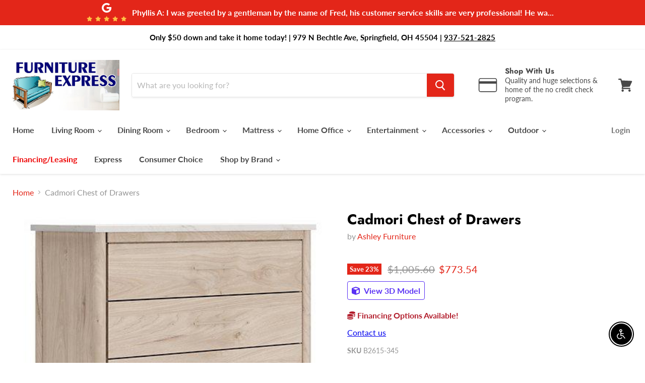

--- FILE ---
content_type: text/html; charset=utf-8
request_url: https://furnitureexpress1.com/products/cadmori-chest-of-drawers
body_size: 46931
content:
<!doctype html>
<html class="no-js no-touch" lang="en">
  <head>
    <meta charset="utf-8">
    <meta http-equiv="x-ua-compatible" content="IE=edge">

    <link rel="preconnect" href="https://cdn.shopify.com">
    <link rel="preconnect" href="https://fonts.shopifycdn.com">
    <link rel="preconnect" href="https://v.shopify.com">
    <link rel="preconnect" href="https://cdn.shopifycloud.com">

    <title>Cadmori Chest of Drawers — Furniture Express Ohio</title>

    
      <meta name="description" content="Transform your bedroom with this chest of drawers. With its clean lines and replicated marble top, it exudes a minimal and sophisticated boho style. Tailor your space and create the perfect environment for sweet dreams. More About This Product Product Details Made with engineered wood (MDF/particleboard/plywood) for th">
    

    

    
      <link rel="canonical" href="https://furnitureexpress1.com/products/cadmori-chest-of-drawers" />
    

    <meta name="viewport" content="width=device-width">

    
    















<meta property="og:site_name" content="Furniture Express Ohio">
<meta property="og:url" content="https://furnitureexpress1.com/products/cadmori-chest-of-drawers">
<meta property="og:title" content="Cadmori Chest of Drawers">
<meta property="og:type" content="website">
<meta property="og:description" content="Transform your bedroom with this chest of drawers. With its clean lines and replicated marble top, it exudes a minimal and sophisticated boho style. Tailor your space and create the perfect environment for sweet dreams. More About This Product Product Details Made with engineered wood (MDF/particleboard/plywood) for th">




    
    
    

    
    
    <meta
      property="og:image"
      content="https://furnitureexpress1.com/cdn/shop/files/Ashley_20Furniture_2024-08-27T02_27_11.238010_voxazxrmqu_1200x1438.jpg?v=1768364827"
    />
    <meta
      property="og:image:secure_url"
      content="https://furnitureexpress1.com/cdn/shop/files/Ashley_20Furniture_2024-08-27T02_27_11.238010_voxazxrmqu_1200x1438.jpg?v=1768364827"
    />
    <meta property="og:image:width" content="1200" />
    <meta property="og:image:height" content="1438" />
    
    
    <meta property="og:image:alt" content="Social media image" />
  
















<meta name="twitter:title" content="Cadmori Chest of Drawers">
<meta name="twitter:description" content="Transform your bedroom with this chest of drawers. With its clean lines and replicated marble top, it exudes a minimal and sophisticated boho style. Tailor your space and create the perfect environment for sweet dreams. More About This Product Product Details Made with engineered wood (MDF/particleboard/plywood) for th">


    
    
    
      
      
      <meta name="twitter:card" content="summary">
    
    
    <meta
      property="twitter:image"
      content="https://furnitureexpress1.com/cdn/shop/files/Ashley_20Furniture_2024-08-27T02_27_11.238010_voxazxrmqu_1200x1200_crop_center.jpg?v=1768364827"
    />
    <meta property="twitter:image:width" content="1200" />
    <meta property="twitter:image:height" content="1200" />
    
    
    <meta property="twitter:image:alt" content="Social media image" />
  



    <link rel="preload" href="//furnitureexpress1.com/cdn/fonts/lato/lato_n7.900f219bc7337bc57a7a2151983f0a4a4d9d5dcf.woff2" as="font" crossorigin="anonymous">
    <link rel="preload" as="style" href="//furnitureexpress1.com/cdn/shop/t/5/assets/theme.css?v=81512819283752944441759332770">

    <script>window.performance && window.performance.mark && window.performance.mark('shopify.content_for_header.start');</script><meta id="shopify-digital-wallet" name="shopify-digital-wallet" content="/44320784550/digital_wallets/dialog">
<meta name="shopify-checkout-api-token" content="e9392fb4a4559fedc9695a24e0778d41">
<link rel="alternate" type="application/json+oembed" href="https://furnitureexpress1.com/products/cadmori-chest-of-drawers.oembed">
<script async="async" src="/checkouts/internal/preloads.js?locale=en-US"></script>
<link rel="preconnect" href="https://shop.app" crossorigin="anonymous">
<script async="async" src="https://shop.app/checkouts/internal/preloads.js?locale=en-US&shop_id=44320784550" crossorigin="anonymous"></script>
<script id="apple-pay-shop-capabilities" type="application/json">{"shopId":44320784550,"countryCode":"US","currencyCode":"USD","merchantCapabilities":["supports3DS"],"merchantId":"gid:\/\/shopify\/Shop\/44320784550","merchantName":"Furniture Express Ohio","requiredBillingContactFields":["postalAddress","email","phone"],"requiredShippingContactFields":["postalAddress","email","phone"],"shippingType":"shipping","supportedNetworks":["visa","masterCard","amex","discover","elo","jcb"],"total":{"type":"pending","label":"Furniture Express Ohio","amount":"1.00"},"shopifyPaymentsEnabled":true,"supportsSubscriptions":true}</script>
<script id="shopify-features" type="application/json">{"accessToken":"e9392fb4a4559fedc9695a24e0778d41","betas":["rich-media-storefront-analytics"],"domain":"furnitureexpress1.com","predictiveSearch":true,"shopId":44320784550,"locale":"en"}</script>
<script>var Shopify = Shopify || {};
Shopify.shop = "furniture-express-ohio.myshopify.com";
Shopify.locale = "en";
Shopify.currency = {"active":"USD","rate":"1.0"};
Shopify.country = "US";
Shopify.theme = {"name":"Empire","id":136168997106,"schema_name":"Empire","schema_version":"5.5.1","theme_store_id":null,"role":"main"};
Shopify.theme.handle = "null";
Shopify.theme.style = {"id":null,"handle":null};
Shopify.cdnHost = "furnitureexpress1.com/cdn";
Shopify.routes = Shopify.routes || {};
Shopify.routes.root = "/";</script>
<script type="module">!function(o){(o.Shopify=o.Shopify||{}).modules=!0}(window);</script>
<script>!function(o){function n(){var o=[];function n(){o.push(Array.prototype.slice.apply(arguments))}return n.q=o,n}var t=o.Shopify=o.Shopify||{};t.loadFeatures=n(),t.autoloadFeatures=n()}(window);</script>
<script>
  window.ShopifyPay = window.ShopifyPay || {};
  window.ShopifyPay.apiHost = "shop.app\/pay";
  window.ShopifyPay.redirectState = null;
</script>
<script id="shop-js-analytics" type="application/json">{"pageType":"product"}</script>
<script defer="defer" async type="module" src="//furnitureexpress1.com/cdn/shopifycloud/shop-js/modules/v2/client.init-shop-cart-sync_BApSsMSl.en.esm.js"></script>
<script defer="defer" async type="module" src="//furnitureexpress1.com/cdn/shopifycloud/shop-js/modules/v2/chunk.common_CBoos6YZ.esm.js"></script>
<script type="module">
  await import("//furnitureexpress1.com/cdn/shopifycloud/shop-js/modules/v2/client.init-shop-cart-sync_BApSsMSl.en.esm.js");
await import("//furnitureexpress1.com/cdn/shopifycloud/shop-js/modules/v2/chunk.common_CBoos6YZ.esm.js");

  window.Shopify.SignInWithShop?.initShopCartSync?.({"fedCMEnabled":true,"windoidEnabled":true});

</script>
<script>
  window.Shopify = window.Shopify || {};
  if (!window.Shopify.featureAssets) window.Shopify.featureAssets = {};
  window.Shopify.featureAssets['shop-js'] = {"shop-button":["modules/v2/client.shop-button_D_JX508o.en.esm.js","modules/v2/chunk.common_CBoos6YZ.esm.js"],"init-fed-cm":["modules/v2/client.init-fed-cm_BzwGC0Wi.en.esm.js","modules/v2/chunk.common_CBoos6YZ.esm.js"],"shop-toast-manager":["modules/v2/client.shop-toast-manager_tEhgP2F9.en.esm.js","modules/v2/chunk.common_CBoos6YZ.esm.js"],"shop-cart-sync":["modules/v2/client.shop-cart-sync_DJczDl9f.en.esm.js","modules/v2/chunk.common_CBoos6YZ.esm.js"],"init-shop-cart-sync":["modules/v2/client.init-shop-cart-sync_BApSsMSl.en.esm.js","modules/v2/chunk.common_CBoos6YZ.esm.js"],"avatar":["modules/v2/client.avatar_BTnouDA3.en.esm.js"],"init-shop-email-lookup-coordinator":["modules/v2/client.init-shop-email-lookup-coordinator_DFwWcvrS.en.esm.js","modules/v2/chunk.common_CBoos6YZ.esm.js"],"init-windoid":["modules/v2/client.init-windoid_BS26ThXS.en.esm.js","modules/v2/chunk.common_CBoos6YZ.esm.js"],"shop-cash-offers":["modules/v2/client.shop-cash-offers_DthCPNIO.en.esm.js","modules/v2/chunk.common_CBoos6YZ.esm.js","modules/v2/chunk.modal_Bu1hFZFC.esm.js"],"init-customer-accounts-sign-up":["modules/v2/client.init-customer-accounts-sign-up_TlVCiykN.en.esm.js","modules/v2/client.shop-login-button_DwLgFT0K.en.esm.js","modules/v2/chunk.common_CBoos6YZ.esm.js","modules/v2/chunk.modal_Bu1hFZFC.esm.js"],"pay-button":["modules/v2/client.pay-button_BuNmcIr_.en.esm.js","modules/v2/chunk.common_CBoos6YZ.esm.js"],"init-customer-accounts":["modules/v2/client.init-customer-accounts_C0Oh2ljF.en.esm.js","modules/v2/client.shop-login-button_DwLgFT0K.en.esm.js","modules/v2/chunk.common_CBoos6YZ.esm.js","modules/v2/chunk.modal_Bu1hFZFC.esm.js"],"init-shop-for-new-customer-accounts":["modules/v2/client.init-shop-for-new-customer-accounts_DrjXSI53.en.esm.js","modules/v2/client.shop-login-button_DwLgFT0K.en.esm.js","modules/v2/chunk.common_CBoos6YZ.esm.js","modules/v2/chunk.modal_Bu1hFZFC.esm.js"],"shop-login-button":["modules/v2/client.shop-login-button_DwLgFT0K.en.esm.js","modules/v2/chunk.common_CBoos6YZ.esm.js","modules/v2/chunk.modal_Bu1hFZFC.esm.js"],"shop-follow-button":["modules/v2/client.shop-follow-button_C5D3XtBb.en.esm.js","modules/v2/chunk.common_CBoos6YZ.esm.js","modules/v2/chunk.modal_Bu1hFZFC.esm.js"],"checkout-modal":["modules/v2/client.checkout-modal_8TC_1FUY.en.esm.js","modules/v2/chunk.common_CBoos6YZ.esm.js","modules/v2/chunk.modal_Bu1hFZFC.esm.js"],"lead-capture":["modules/v2/client.lead-capture_Cq0gfm7I.en.esm.js","modules/v2/chunk.common_CBoos6YZ.esm.js","modules/v2/chunk.modal_Bu1hFZFC.esm.js"],"shop-login":["modules/v2/client.shop-login_BmtnoEUo.en.esm.js","modules/v2/chunk.common_CBoos6YZ.esm.js","modules/v2/chunk.modal_Bu1hFZFC.esm.js"],"payment-terms":["modules/v2/client.payment-terms_BHOWV7U_.en.esm.js","modules/v2/chunk.common_CBoos6YZ.esm.js","modules/v2/chunk.modal_Bu1hFZFC.esm.js"]};
</script>
<script>(function() {
  var isLoaded = false;
  function asyncLoad() {
    if (isLoaded) return;
    isLoaded = true;
    var urls = ["https:\/\/app.1clickpopup.com\/widget.js?shop=furniture-express-ohio.myshopify.com"];
    for (var i = 0; i < urls.length; i++) {
      var s = document.createElement('script');
      s.type = 'text/javascript';
      s.async = true;
      s.src = urls[i];
      var x = document.getElementsByTagName('script')[0];
      x.parentNode.insertBefore(s, x);
    }
  };
  if(window.attachEvent) {
    window.attachEvent('onload', asyncLoad);
  } else {
    window.addEventListener('load', asyncLoad, false);
  }
})();</script>
<script id="__st">var __st={"a":44320784550,"offset":-18000,"reqid":"b73a07f9-0d7d-49dd-ab88-3a41dd71ec00-1768842524","pageurl":"furnitureexpress1.com\/products\/cadmori-chest-of-drawers","u":"7a2a20086a8e","p":"product","rtyp":"product","rid":8754455740658};</script>
<script>window.ShopifyPaypalV4VisibilityTracking = true;</script>
<script id="captcha-bootstrap">!function(){'use strict';const t='contact',e='account',n='new_comment',o=[[t,t],['blogs',n],['comments',n],[t,'customer']],c=[[e,'customer_login'],[e,'guest_login'],[e,'recover_customer_password'],[e,'create_customer']],r=t=>t.map((([t,e])=>`form[action*='/${t}']:not([data-nocaptcha='true']) input[name='form_type'][value='${e}']`)).join(','),a=t=>()=>t?[...document.querySelectorAll(t)].map((t=>t.form)):[];function s(){const t=[...o],e=r(t);return a(e)}const i='password',u='form_key',d=['recaptcha-v3-token','g-recaptcha-response','h-captcha-response',i],f=()=>{try{return window.sessionStorage}catch{return}},m='__shopify_v',_=t=>t.elements[u];function p(t,e,n=!1){try{const o=window.sessionStorage,c=JSON.parse(o.getItem(e)),{data:r}=function(t){const{data:e,action:n}=t;return t[m]||n?{data:e,action:n}:{data:t,action:n}}(c);for(const[e,n]of Object.entries(r))t.elements[e]&&(t.elements[e].value=n);n&&o.removeItem(e)}catch(o){console.error('form repopulation failed',{error:o})}}const l='form_type',E='cptcha';function T(t){t.dataset[E]=!0}const w=window,h=w.document,L='Shopify',v='ce_forms',y='captcha';let A=!1;((t,e)=>{const n=(g='f06e6c50-85a8-45c8-87d0-21a2b65856fe',I='https://cdn.shopify.com/shopifycloud/storefront-forms-hcaptcha/ce_storefront_forms_captcha_hcaptcha.v1.5.2.iife.js',D={infoText:'Protected by hCaptcha',privacyText:'Privacy',termsText:'Terms'},(t,e,n)=>{const o=w[L][v],c=o.bindForm;if(c)return c(t,g,e,D).then(n);var r;o.q.push([[t,g,e,D],n]),r=I,A||(h.body.append(Object.assign(h.createElement('script'),{id:'captcha-provider',async:!0,src:r})),A=!0)});var g,I,D;w[L]=w[L]||{},w[L][v]=w[L][v]||{},w[L][v].q=[],w[L][y]=w[L][y]||{},w[L][y].protect=function(t,e){n(t,void 0,e),T(t)},Object.freeze(w[L][y]),function(t,e,n,w,h,L){const[v,y,A,g]=function(t,e,n){const i=e?o:[],u=t?c:[],d=[...i,...u],f=r(d),m=r(i),_=r(d.filter((([t,e])=>n.includes(e))));return[a(f),a(m),a(_),s()]}(w,h,L),I=t=>{const e=t.target;return e instanceof HTMLFormElement?e:e&&e.form},D=t=>v().includes(t);t.addEventListener('submit',(t=>{const e=I(t);if(!e)return;const n=D(e)&&!e.dataset.hcaptchaBound&&!e.dataset.recaptchaBound,o=_(e),c=g().includes(e)&&(!o||!o.value);(n||c)&&t.preventDefault(),c&&!n&&(function(t){try{if(!f())return;!function(t){const e=f();if(!e)return;const n=_(t);if(!n)return;const o=n.value;o&&e.removeItem(o)}(t);const e=Array.from(Array(32),(()=>Math.random().toString(36)[2])).join('');!function(t,e){_(t)||t.append(Object.assign(document.createElement('input'),{type:'hidden',name:u})),t.elements[u].value=e}(t,e),function(t,e){const n=f();if(!n)return;const o=[...t.querySelectorAll(`input[type='${i}']`)].map((({name:t})=>t)),c=[...d,...o],r={};for(const[a,s]of new FormData(t).entries())c.includes(a)||(r[a]=s);n.setItem(e,JSON.stringify({[m]:1,action:t.action,data:r}))}(t,e)}catch(e){console.error('failed to persist form',e)}}(e),e.submit())}));const S=(t,e)=>{t&&!t.dataset[E]&&(n(t,e.some((e=>e===t))),T(t))};for(const o of['focusin','change'])t.addEventListener(o,(t=>{const e=I(t);D(e)&&S(e,y())}));const B=e.get('form_key'),M=e.get(l),P=B&&M;t.addEventListener('DOMContentLoaded',(()=>{const t=y();if(P)for(const e of t)e.elements[l].value===M&&p(e,B);[...new Set([...A(),...v().filter((t=>'true'===t.dataset.shopifyCaptcha))])].forEach((e=>S(e,t)))}))}(h,new URLSearchParams(w.location.search),n,t,e,['guest_login'])})(!0,!0)}();</script>
<script integrity="sha256-4kQ18oKyAcykRKYeNunJcIwy7WH5gtpwJnB7kiuLZ1E=" data-source-attribution="shopify.loadfeatures" defer="defer" src="//furnitureexpress1.com/cdn/shopifycloud/storefront/assets/storefront/load_feature-a0a9edcb.js" crossorigin="anonymous"></script>
<script crossorigin="anonymous" defer="defer" src="//furnitureexpress1.com/cdn/shopifycloud/storefront/assets/shopify_pay/storefront-65b4c6d7.js?v=20250812"></script>
<script data-source-attribution="shopify.dynamic_checkout.dynamic.init">var Shopify=Shopify||{};Shopify.PaymentButton=Shopify.PaymentButton||{isStorefrontPortableWallets:!0,init:function(){window.Shopify.PaymentButton.init=function(){};var t=document.createElement("script");t.src="https://furnitureexpress1.com/cdn/shopifycloud/portable-wallets/latest/portable-wallets.en.js",t.type="module",document.head.appendChild(t)}};
</script>
<script data-source-attribution="shopify.dynamic_checkout.buyer_consent">
  function portableWalletsHideBuyerConsent(e){var t=document.getElementById("shopify-buyer-consent"),n=document.getElementById("shopify-subscription-policy-button");t&&n&&(t.classList.add("hidden"),t.setAttribute("aria-hidden","true"),n.removeEventListener("click",e))}function portableWalletsShowBuyerConsent(e){var t=document.getElementById("shopify-buyer-consent"),n=document.getElementById("shopify-subscription-policy-button");t&&n&&(t.classList.remove("hidden"),t.removeAttribute("aria-hidden"),n.addEventListener("click",e))}window.Shopify?.PaymentButton&&(window.Shopify.PaymentButton.hideBuyerConsent=portableWalletsHideBuyerConsent,window.Shopify.PaymentButton.showBuyerConsent=portableWalletsShowBuyerConsent);
</script>
<script data-source-attribution="shopify.dynamic_checkout.cart.bootstrap">document.addEventListener("DOMContentLoaded",(function(){function t(){return document.querySelector("shopify-accelerated-checkout-cart, shopify-accelerated-checkout")}if(t())Shopify.PaymentButton.init();else{new MutationObserver((function(e,n){t()&&(Shopify.PaymentButton.init(),n.disconnect())})).observe(document.body,{childList:!0,subtree:!0})}}));
</script>
<link id="shopify-accelerated-checkout-styles" rel="stylesheet" media="screen" href="https://furnitureexpress1.com/cdn/shopifycloud/portable-wallets/latest/accelerated-checkout-backwards-compat.css" crossorigin="anonymous">
<style id="shopify-accelerated-checkout-cart">
        #shopify-buyer-consent {
  margin-top: 1em;
  display: inline-block;
  width: 100%;
}

#shopify-buyer-consent.hidden {
  display: none;
}

#shopify-subscription-policy-button {
  background: none;
  border: none;
  padding: 0;
  text-decoration: underline;
  font-size: inherit;
  cursor: pointer;
}

#shopify-subscription-policy-button::before {
  box-shadow: none;
}

      </style>

<script>window.performance && window.performance.mark && window.performance.mark('shopify.content_for_header.end');</script>

    <link href="//furnitureexpress1.com/cdn/shop/t/5/assets/theme.css?v=81512819283752944441759332770" rel="stylesheet" type="text/css" media="all" />
    <link href="//furnitureexpress1.com/cdn/shop/t/5/assets/ripple.css?v=89494619418437521891672883280" rel="stylesheet" type="text/css" media="all" />
    <link rel="stylesheet" href="https://cdn.shopify.com/shopifycloud/shopify-plyr/v1.0/shopify-plyr.css">

    
    <script>
      window.Theme = window.Theme || {};
      window.Theme.routes = {
        "root_url": "/",
        "account_url": "/account",
        "account_login_url": "/account/login",
        "account_logout_url": "/account/logout",
        "account_register_url": "/account/register",
        "account_addresses_url": "/account/addresses",
        "collections_url": "/collections",
        "all_products_collection_url": "/collections/all",
        "search_url": "/search",
        "cart_url": "/cart",
        "cart_add_url": "/cart/add",
        "cart_change_url": "/cart/change",
        "cart_clear_url": "/cart/clear",
        "product_recommendations_url": "/recommendations/products",
      };
    </script>
  <div id="shopify-section-filter-menu-settings" class="shopify-section"><style type="text/css">
/*  Filter Menu Color and Image Section CSS */</style>
<link href="//furnitureexpress1.com/cdn/shop/t/5/assets/filter-menu.scss.css?v=174508775060657007361724099027" rel="stylesheet" type="text/css" media="all" />
<script src="//furnitureexpress1.com/cdn/shop/t/5/assets/filter-menu.js?v=83923175438476356391672883289" type="text/javascript"></script>





</div>
  <span id='dovr-head-scripts'>
    <!-- Global site tag (gtag.js) - Google Analytics -->
<script async src="https://www.googletagmanager.com/gtag/js?id=G-NEJDH8HSRQ"></script>
<script data=G-NEJDH8HSRQ>
window.dataLayer = window.dataLayer || [];
function gtag(){dataLayer.push(arguments);}
gtag('js', new Date());

gtag('config', "G-NEJDH8HSRQ");
</script>
</span>


<script src="https://cdn.shopify.com/extensions/c30e4ac6-345d-4593-9831-70a50aedb130/codeinspire-accessibility-tool-13/assets/sa-widget.js" type="text/javascript" defer="defer"></script>
<link href="https://monorail-edge.shopifysvc.com" rel="dns-prefetch">
<script>(function(){if ("sendBeacon" in navigator && "performance" in window) {try {var session_token_from_headers = performance.getEntriesByType('navigation')[0].serverTiming.find(x => x.name == '_s').description;} catch {var session_token_from_headers = undefined;}var session_cookie_matches = document.cookie.match(/_shopify_s=([^;]*)/);var session_token_from_cookie = session_cookie_matches && session_cookie_matches.length === 2 ? session_cookie_matches[1] : "";var session_token = session_token_from_headers || session_token_from_cookie || "";function handle_abandonment_event(e) {var entries = performance.getEntries().filter(function(entry) {return /monorail-edge.shopifysvc.com/.test(entry.name);});if (!window.abandonment_tracked && entries.length === 0) {window.abandonment_tracked = true;var currentMs = Date.now();var navigation_start = performance.timing.navigationStart;var payload = {shop_id: 44320784550,url: window.location.href,navigation_start,duration: currentMs - navigation_start,session_token,page_type: "product"};window.navigator.sendBeacon("https://monorail-edge.shopifysvc.com/v1/produce", JSON.stringify({schema_id: "online_store_buyer_site_abandonment/1.1",payload: payload,metadata: {event_created_at_ms: currentMs,event_sent_at_ms: currentMs}}));}}window.addEventListener('pagehide', handle_abandonment_event);}}());</script>
<script id="web-pixels-manager-setup">(function e(e,d,r,n,o){if(void 0===o&&(o={}),!Boolean(null===(a=null===(i=window.Shopify)||void 0===i?void 0:i.analytics)||void 0===a?void 0:a.replayQueue)){var i,a;window.Shopify=window.Shopify||{};var t=window.Shopify;t.analytics=t.analytics||{};var s=t.analytics;s.replayQueue=[],s.publish=function(e,d,r){return s.replayQueue.push([e,d,r]),!0};try{self.performance.mark("wpm:start")}catch(e){}var l=function(){var e={modern:/Edge?\/(1{2}[4-9]|1[2-9]\d|[2-9]\d{2}|\d{4,})\.\d+(\.\d+|)|Firefox\/(1{2}[4-9]|1[2-9]\d|[2-9]\d{2}|\d{4,})\.\d+(\.\d+|)|Chrom(ium|e)\/(9{2}|\d{3,})\.\d+(\.\d+|)|(Maci|X1{2}).+ Version\/(15\.\d+|(1[6-9]|[2-9]\d|\d{3,})\.\d+)([,.]\d+|)( \(\w+\)|)( Mobile\/\w+|) Safari\/|Chrome.+OPR\/(9{2}|\d{3,})\.\d+\.\d+|(CPU[ +]OS|iPhone[ +]OS|CPU[ +]iPhone|CPU IPhone OS|CPU iPad OS)[ +]+(15[._]\d+|(1[6-9]|[2-9]\d|\d{3,})[._]\d+)([._]\d+|)|Android:?[ /-](13[3-9]|1[4-9]\d|[2-9]\d{2}|\d{4,})(\.\d+|)(\.\d+|)|Android.+Firefox\/(13[5-9]|1[4-9]\d|[2-9]\d{2}|\d{4,})\.\d+(\.\d+|)|Android.+Chrom(ium|e)\/(13[3-9]|1[4-9]\d|[2-9]\d{2}|\d{4,})\.\d+(\.\d+|)|SamsungBrowser\/([2-9]\d|\d{3,})\.\d+/,legacy:/Edge?\/(1[6-9]|[2-9]\d|\d{3,})\.\d+(\.\d+|)|Firefox\/(5[4-9]|[6-9]\d|\d{3,})\.\d+(\.\d+|)|Chrom(ium|e)\/(5[1-9]|[6-9]\d|\d{3,})\.\d+(\.\d+|)([\d.]+$|.*Safari\/(?![\d.]+ Edge\/[\d.]+$))|(Maci|X1{2}).+ Version\/(10\.\d+|(1[1-9]|[2-9]\d|\d{3,})\.\d+)([,.]\d+|)( \(\w+\)|)( Mobile\/\w+|) Safari\/|Chrome.+OPR\/(3[89]|[4-9]\d|\d{3,})\.\d+\.\d+|(CPU[ +]OS|iPhone[ +]OS|CPU[ +]iPhone|CPU IPhone OS|CPU iPad OS)[ +]+(10[._]\d+|(1[1-9]|[2-9]\d|\d{3,})[._]\d+)([._]\d+|)|Android:?[ /-](13[3-9]|1[4-9]\d|[2-9]\d{2}|\d{4,})(\.\d+|)(\.\d+|)|Mobile Safari.+OPR\/([89]\d|\d{3,})\.\d+\.\d+|Android.+Firefox\/(13[5-9]|1[4-9]\d|[2-9]\d{2}|\d{4,})\.\d+(\.\d+|)|Android.+Chrom(ium|e)\/(13[3-9]|1[4-9]\d|[2-9]\d{2}|\d{4,})\.\d+(\.\d+|)|Android.+(UC? ?Browser|UCWEB|U3)[ /]?(15\.([5-9]|\d{2,})|(1[6-9]|[2-9]\d|\d{3,})\.\d+)\.\d+|SamsungBrowser\/(5\.\d+|([6-9]|\d{2,})\.\d+)|Android.+MQ{2}Browser\/(14(\.(9|\d{2,})|)|(1[5-9]|[2-9]\d|\d{3,})(\.\d+|))(\.\d+|)|K[Aa][Ii]OS\/(3\.\d+|([4-9]|\d{2,})\.\d+)(\.\d+|)/},d=e.modern,r=e.legacy,n=navigator.userAgent;return n.match(d)?"modern":n.match(r)?"legacy":"unknown"}(),u="modern"===l?"modern":"legacy",c=(null!=n?n:{modern:"",legacy:""})[u],f=function(e){return[e.baseUrl,"/wpm","/b",e.hashVersion,"modern"===e.buildTarget?"m":"l",".js"].join("")}({baseUrl:d,hashVersion:r,buildTarget:u}),m=function(e){var d=e.version,r=e.bundleTarget,n=e.surface,o=e.pageUrl,i=e.monorailEndpoint;return{emit:function(e){var a=e.status,t=e.errorMsg,s=(new Date).getTime(),l=JSON.stringify({metadata:{event_sent_at_ms:s},events:[{schema_id:"web_pixels_manager_load/3.1",payload:{version:d,bundle_target:r,page_url:o,status:a,surface:n,error_msg:t},metadata:{event_created_at_ms:s}}]});if(!i)return console&&console.warn&&console.warn("[Web Pixels Manager] No Monorail endpoint provided, skipping logging."),!1;try{return self.navigator.sendBeacon.bind(self.navigator)(i,l)}catch(e){}var u=new XMLHttpRequest;try{return u.open("POST",i,!0),u.setRequestHeader("Content-Type","text/plain"),u.send(l),!0}catch(e){return console&&console.warn&&console.warn("[Web Pixels Manager] Got an unhandled error while logging to Monorail."),!1}}}}({version:r,bundleTarget:l,surface:e.surface,pageUrl:self.location.href,monorailEndpoint:e.monorailEndpoint});try{o.browserTarget=l,function(e){var d=e.src,r=e.async,n=void 0===r||r,o=e.onload,i=e.onerror,a=e.sri,t=e.scriptDataAttributes,s=void 0===t?{}:t,l=document.createElement("script"),u=document.querySelector("head"),c=document.querySelector("body");if(l.async=n,l.src=d,a&&(l.integrity=a,l.crossOrigin="anonymous"),s)for(var f in s)if(Object.prototype.hasOwnProperty.call(s,f))try{l.dataset[f]=s[f]}catch(e){}if(o&&l.addEventListener("load",o),i&&l.addEventListener("error",i),u)u.appendChild(l);else{if(!c)throw new Error("Did not find a head or body element to append the script");c.appendChild(l)}}({src:f,async:!0,onload:function(){if(!function(){var e,d;return Boolean(null===(d=null===(e=window.Shopify)||void 0===e?void 0:e.analytics)||void 0===d?void 0:d.initialized)}()){var d=window.webPixelsManager.init(e)||void 0;if(d){var r=window.Shopify.analytics;r.replayQueue.forEach((function(e){var r=e[0],n=e[1],o=e[2];d.publishCustomEvent(r,n,o)})),r.replayQueue=[],r.publish=d.publishCustomEvent,r.visitor=d.visitor,r.initialized=!0}}},onerror:function(){return m.emit({status:"failed",errorMsg:"".concat(f," has failed to load")})},sri:function(e){var d=/^sha384-[A-Za-z0-9+/=]+$/;return"string"==typeof e&&d.test(e)}(c)?c:"",scriptDataAttributes:o}),m.emit({status:"loading"})}catch(e){m.emit({status:"failed",errorMsg:(null==e?void 0:e.message)||"Unknown error"})}}})({shopId: 44320784550,storefrontBaseUrl: "https://furnitureexpress1.com",extensionsBaseUrl: "https://extensions.shopifycdn.com/cdn/shopifycloud/web-pixels-manager",monorailEndpoint: "https://monorail-edge.shopifysvc.com/unstable/produce_batch",surface: "storefront-renderer",enabledBetaFlags: ["2dca8a86"],webPixelsConfigList: [{"id":"shopify-app-pixel","configuration":"{}","eventPayloadVersion":"v1","runtimeContext":"STRICT","scriptVersion":"0450","apiClientId":"shopify-pixel","type":"APP","privacyPurposes":["ANALYTICS","MARKETING"]},{"id":"shopify-custom-pixel","eventPayloadVersion":"v1","runtimeContext":"LAX","scriptVersion":"0450","apiClientId":"shopify-pixel","type":"CUSTOM","privacyPurposes":["ANALYTICS","MARKETING"]}],isMerchantRequest: false,initData: {"shop":{"name":"Furniture Express Ohio","paymentSettings":{"currencyCode":"USD"},"myshopifyDomain":"furniture-express-ohio.myshopify.com","countryCode":"US","storefrontUrl":"https:\/\/furnitureexpress1.com"},"customer":null,"cart":null,"checkout":null,"productVariants":[{"price":{"amount":773.54,"currencyCode":"USD"},"product":{"title":"Cadmori Chest of Drawers","vendor":"Ashley Furniture","id":"8754455740658","untranslatedTitle":"Cadmori Chest of Drawers","url":"\/products\/cadmori-chest-of-drawers","type":"Chest"},"id":"47605442478322","image":{"src":"\/\/furnitureexpress1.com\/cdn\/shop\/files\/Ashley_20Furniture_2024-08-27T02_27_11.238010_voxazxrmqu.jpg?v=1768364827"},"sku":"B2615-345","title":"Two-tone","untranslatedTitle":"Two-tone"},{"price":{"amount":773.54,"currencyCode":"USD"},"product":{"title":"Cadmori Chest of Drawers","vendor":"Ashley Furniture","id":"8754455740658","untranslatedTitle":"Cadmori Chest of Drawers","url":"\/products\/cadmori-chest-of-drawers","type":"Chest"},"id":"47605442511090","image":{"src":"\/\/furnitureexpress1.com\/cdn\/shop\/files\/Ashley_20Furniture_2024-08-27T02_19_46.058302_khnuvdtexv.jpg?v=1768364828"},"sku":"B2616-345","title":"Black\/White","untranslatedTitle":"Black\/White"}],"purchasingCompany":null},},"https://furnitureexpress1.com/cdn","fcfee988w5aeb613cpc8e4bc33m6693e112",{"modern":"","legacy":""},{"shopId":"44320784550","storefrontBaseUrl":"https:\/\/furnitureexpress1.com","extensionBaseUrl":"https:\/\/extensions.shopifycdn.com\/cdn\/shopifycloud\/web-pixels-manager","surface":"storefront-renderer","enabledBetaFlags":"[\"2dca8a86\"]","isMerchantRequest":"false","hashVersion":"fcfee988w5aeb613cpc8e4bc33m6693e112","publish":"custom","events":"[[\"page_viewed\",{}],[\"product_viewed\",{\"productVariant\":{\"price\":{\"amount\":773.54,\"currencyCode\":\"USD\"},\"product\":{\"title\":\"Cadmori Chest of Drawers\",\"vendor\":\"Ashley Furniture\",\"id\":\"8754455740658\",\"untranslatedTitle\":\"Cadmori Chest of Drawers\",\"url\":\"\/products\/cadmori-chest-of-drawers\",\"type\":\"Chest\"},\"id\":\"47605442478322\",\"image\":{\"src\":\"\/\/furnitureexpress1.com\/cdn\/shop\/files\/Ashley_20Furniture_2024-08-27T02_27_11.238010_voxazxrmqu.jpg?v=1768364827\"},\"sku\":\"B2615-345\",\"title\":\"Two-tone\",\"untranslatedTitle\":\"Two-tone\"}}]]"});</script><script>
  window.ShopifyAnalytics = window.ShopifyAnalytics || {};
  window.ShopifyAnalytics.meta = window.ShopifyAnalytics.meta || {};
  window.ShopifyAnalytics.meta.currency = 'USD';
  var meta = {"product":{"id":8754455740658,"gid":"gid:\/\/shopify\/Product\/8754455740658","vendor":"Ashley Furniture","type":"Chest","handle":"cadmori-chest-of-drawers","variants":[{"id":47605442478322,"price":77354,"name":"Cadmori Chest of Drawers - Two-tone","public_title":"Two-tone","sku":"B2615-345"},{"id":47605442511090,"price":77354,"name":"Cadmori Chest of Drawers - Black\/White","public_title":"Black\/White","sku":"B2616-345"}],"remote":false},"page":{"pageType":"product","resourceType":"product","resourceId":8754455740658,"requestId":"b73a07f9-0d7d-49dd-ab88-3a41dd71ec00-1768842524"}};
  for (var attr in meta) {
    window.ShopifyAnalytics.meta[attr] = meta[attr];
  }
</script>
<script class="analytics">
  (function () {
    var customDocumentWrite = function(content) {
      var jquery = null;

      if (window.jQuery) {
        jquery = window.jQuery;
      } else if (window.Checkout && window.Checkout.$) {
        jquery = window.Checkout.$;
      }

      if (jquery) {
        jquery('body').append(content);
      }
    };

    var hasLoggedConversion = function(token) {
      if (token) {
        return document.cookie.indexOf('loggedConversion=' + token) !== -1;
      }
      return false;
    }

    var setCookieIfConversion = function(token) {
      if (token) {
        var twoMonthsFromNow = new Date(Date.now());
        twoMonthsFromNow.setMonth(twoMonthsFromNow.getMonth() + 2);

        document.cookie = 'loggedConversion=' + token + '; expires=' + twoMonthsFromNow;
      }
    }

    var trekkie = window.ShopifyAnalytics.lib = window.trekkie = window.trekkie || [];
    if (trekkie.integrations) {
      return;
    }
    trekkie.methods = [
      'identify',
      'page',
      'ready',
      'track',
      'trackForm',
      'trackLink'
    ];
    trekkie.factory = function(method) {
      return function() {
        var args = Array.prototype.slice.call(arguments);
        args.unshift(method);
        trekkie.push(args);
        return trekkie;
      };
    };
    for (var i = 0; i < trekkie.methods.length; i++) {
      var key = trekkie.methods[i];
      trekkie[key] = trekkie.factory(key);
    }
    trekkie.load = function(config) {
      trekkie.config = config || {};
      trekkie.config.initialDocumentCookie = document.cookie;
      var first = document.getElementsByTagName('script')[0];
      var script = document.createElement('script');
      script.type = 'text/javascript';
      script.onerror = function(e) {
        var scriptFallback = document.createElement('script');
        scriptFallback.type = 'text/javascript';
        scriptFallback.onerror = function(error) {
                var Monorail = {
      produce: function produce(monorailDomain, schemaId, payload) {
        var currentMs = new Date().getTime();
        var event = {
          schema_id: schemaId,
          payload: payload,
          metadata: {
            event_created_at_ms: currentMs,
            event_sent_at_ms: currentMs
          }
        };
        return Monorail.sendRequest("https://" + monorailDomain + "/v1/produce", JSON.stringify(event));
      },
      sendRequest: function sendRequest(endpointUrl, payload) {
        // Try the sendBeacon API
        if (window && window.navigator && typeof window.navigator.sendBeacon === 'function' && typeof window.Blob === 'function' && !Monorail.isIos12()) {
          var blobData = new window.Blob([payload], {
            type: 'text/plain'
          });

          if (window.navigator.sendBeacon(endpointUrl, blobData)) {
            return true;
          } // sendBeacon was not successful

        } // XHR beacon

        var xhr = new XMLHttpRequest();

        try {
          xhr.open('POST', endpointUrl);
          xhr.setRequestHeader('Content-Type', 'text/plain');
          xhr.send(payload);
        } catch (e) {
          console.log(e);
        }

        return false;
      },
      isIos12: function isIos12() {
        return window.navigator.userAgent.lastIndexOf('iPhone; CPU iPhone OS 12_') !== -1 || window.navigator.userAgent.lastIndexOf('iPad; CPU OS 12_') !== -1;
      }
    };
    Monorail.produce('monorail-edge.shopifysvc.com',
      'trekkie_storefront_load_errors/1.1',
      {shop_id: 44320784550,
      theme_id: 136168997106,
      app_name: "storefront",
      context_url: window.location.href,
      source_url: "//furnitureexpress1.com/cdn/s/trekkie.storefront.cd680fe47e6c39ca5d5df5f0a32d569bc48c0f27.min.js"});

        };
        scriptFallback.async = true;
        scriptFallback.src = '//furnitureexpress1.com/cdn/s/trekkie.storefront.cd680fe47e6c39ca5d5df5f0a32d569bc48c0f27.min.js';
        first.parentNode.insertBefore(scriptFallback, first);
      };
      script.async = true;
      script.src = '//furnitureexpress1.com/cdn/s/trekkie.storefront.cd680fe47e6c39ca5d5df5f0a32d569bc48c0f27.min.js';
      first.parentNode.insertBefore(script, first);
    };
    trekkie.load(
      {"Trekkie":{"appName":"storefront","development":false,"defaultAttributes":{"shopId":44320784550,"isMerchantRequest":null,"themeId":136168997106,"themeCityHash":"8059672305539082191","contentLanguage":"en","currency":"USD","eventMetadataId":"f8af04cd-af12-4c7e-afc7-1f7f97ba117f"},"isServerSideCookieWritingEnabled":true,"monorailRegion":"shop_domain","enabledBetaFlags":["65f19447"]},"Session Attribution":{},"S2S":{"facebookCapiEnabled":false,"source":"trekkie-storefront-renderer","apiClientId":580111}}
    );

    var loaded = false;
    trekkie.ready(function() {
      if (loaded) return;
      loaded = true;

      window.ShopifyAnalytics.lib = window.trekkie;

      var originalDocumentWrite = document.write;
      document.write = customDocumentWrite;
      try { window.ShopifyAnalytics.merchantGoogleAnalytics.call(this); } catch(error) {};
      document.write = originalDocumentWrite;

      window.ShopifyAnalytics.lib.page(null,{"pageType":"product","resourceType":"product","resourceId":8754455740658,"requestId":"b73a07f9-0d7d-49dd-ab88-3a41dd71ec00-1768842524","shopifyEmitted":true});

      var match = window.location.pathname.match(/checkouts\/(.+)\/(thank_you|post_purchase)/)
      var token = match? match[1]: undefined;
      if (!hasLoggedConversion(token)) {
        setCookieIfConversion(token);
        window.ShopifyAnalytics.lib.track("Viewed Product",{"currency":"USD","variantId":47605442478322,"productId":8754455740658,"productGid":"gid:\/\/shopify\/Product\/8754455740658","name":"Cadmori Chest of Drawers - Two-tone","price":"773.54","sku":"B2615-345","brand":"Ashley Furniture","variant":"Two-tone","category":"Chest","nonInteraction":true,"remote":false},undefined,undefined,{"shopifyEmitted":true});
      window.ShopifyAnalytics.lib.track("monorail:\/\/trekkie_storefront_viewed_product\/1.1",{"currency":"USD","variantId":47605442478322,"productId":8754455740658,"productGid":"gid:\/\/shopify\/Product\/8754455740658","name":"Cadmori Chest of Drawers - Two-tone","price":"773.54","sku":"B2615-345","brand":"Ashley Furniture","variant":"Two-tone","category":"Chest","nonInteraction":true,"remote":false,"referer":"https:\/\/furnitureexpress1.com\/products\/cadmori-chest-of-drawers"});
      }
    });


        var eventsListenerScript = document.createElement('script');
        eventsListenerScript.async = true;
        eventsListenerScript.src = "//furnitureexpress1.com/cdn/shopifycloud/storefront/assets/shop_events_listener-3da45d37.js";
        document.getElementsByTagName('head')[0].appendChild(eventsListenerScript);

})();</script>
  <script>
  if (!window.ga || (window.ga && typeof window.ga !== 'function')) {
    window.ga = function ga() {
      (window.ga.q = window.ga.q || []).push(arguments);
      if (window.Shopify && window.Shopify.analytics && typeof window.Shopify.analytics.publish === 'function') {
        window.Shopify.analytics.publish("ga_stub_called", {}, {sendTo: "google_osp_migration"});
      }
      console.error("Shopify's Google Analytics stub called with:", Array.from(arguments), "\nSee https://help.shopify.com/manual/promoting-marketing/pixels/pixel-migration#google for more information.");
    };
    if (window.Shopify && window.Shopify.analytics && typeof window.Shopify.analytics.publish === 'function') {
      window.Shopify.analytics.publish("ga_stub_initialized", {}, {sendTo: "google_osp_migration"});
    }
  }
</script>
<script
  defer
  src="https://furnitureexpress1.com/cdn/shopifycloud/perf-kit/shopify-perf-kit-3.0.4.min.js"
  data-application="storefront-renderer"
  data-shop-id="44320784550"
  data-render-region="gcp-us-central1"
  data-page-type="product"
  data-theme-instance-id="136168997106"
  data-theme-name="Empire"
  data-theme-version="5.5.1"
  data-monorail-region="shop_domain"
  data-resource-timing-sampling-rate="10"
  data-shs="true"
  data-shs-beacon="true"
  data-shs-export-with-fetch="true"
  data-shs-logs-sample-rate="1"
  data-shs-beacon-endpoint="https://furnitureexpress1.com/api/collect"
></script>
</head>

  <body class="template-product" data-instant-allow-query-string >
    <script>
      document.documentElement.className=document.documentElement.className.replace(/\bno-js\b/,'js');
      if(window.Shopify&&window.Shopify.designMode)document.documentElement.className+=' in-theme-editor';
      if(('ontouchstart' in window)||window.DocumentTouch&&document instanceof DocumentTouch)document.documentElement.className=document.documentElement.className.replace(/\bno-touch\b/,'has-touch');
    </script>
    <a class="skip-to-main" href="#site-main">Skip to content</a>
    <div id="shopify-section-reviews-bar" class="shopify-section">

<div  class="dovr-reviews-bar-section" data-version="1.1.1">
  
    <!-- These dependencies needed - add to <head> if you can. -->
    <link
      rel="stylesheet"
      href="https://cdnjs.cloudflare.com/ajax/libs/font-awesome/6.2.1/css/all.min.css"
      integrity="sha512-MV7K8+y+gLIBoVD59lQIYicR65iaqukzvf/nwasF0nqhPay5w/9lJmVM2hMDcnK1OnMGCdVK+iQrJ7lzPJQd1w=="
      crossorigin="anonymous"
      referrerpolicy="no-referrer"
    >
    <link
      rel="stylesheet"
      href="//cdnjs.cloudflare.com/ajax/libs/slick-carousel/1.9.0/slick.min.css"
      integrity="sha256-UK1EiopXIL+KVhfbFa8xrmAWPeBjMVdvYMYkTAEv/HI="
      crossorigin="anonymous"
    >
    <script type="text/javascript" src="//code.jquery.com/jquery-1.11.0.min.js"></script>
    <script type="text/javascript" src="//cdnjs.cloudflare.com/ajax/libs/slick-carousel/1.9.0/slick.min.js"></script>

    <div class="flash-infos">
      
        
            <div class="flash-info truck">
              <div class="dovr-media-graphic-wrapper">
                
                  <i class="dovr-media-icon fa-brands fa-google"></i>
                
                
                  <div class="dovr-stars-box">
                    
                      <i class="dovr-media-star fa-solid fa-star"></i>
                    
                      <i class="dovr-media-star fa-solid fa-star"></i>
                    
                      <i class="dovr-media-star fa-solid fa-star"></i>
                    
                      <i class="dovr-media-star fa-solid fa-star"></i>
                    
                      <i class="dovr-media-star fa-solid fa-star"></i>
                    
                  </div>
                
              </div>
              <span class="dovr-review-message">
                
                  Antoine S: had a wonderful pleasant experience with  furniture express, It's clean, reasonable prices, excellent cust...
                
              </span>
            </div>
        
      
        
            <div class="flash-info truck">
              <div class="dovr-media-graphic-wrapper">
                
                  <i class="dovr-media-icon fa-brands fa-google"></i>
                
                
                  <div class="dovr-stars-box">
                    
                      <i class="dovr-media-star fa-solid fa-star"></i>
                    
                      <i class="dovr-media-star fa-solid fa-star"></i>
                    
                      <i class="dovr-media-star fa-solid fa-star"></i>
                    
                      <i class="dovr-media-star fa-solid fa-star"></i>
                    
                      <i class="dovr-media-star fa-solid fa-star"></i>
                    
                  </div>
                
              </div>
              <span class="dovr-review-message">
                
                  Phyllis A: I was greeted by a gentleman by the name of Fred, his customer service skills are very professional! He wa...
                
              </span>
            </div>
        
      
        
      
      <!-- Final Sliding Block - Show all Review Platforms and their links -->
      <div class="flash-info truck dovr-review-block">
        <a href="#" class="dovr-review-link">
          <span class="dovr-review-message" style="text-align:center;">Read More Reviews At: </span>
        </a>
        <div class="dovr-review-badges">
          
            
          
            
          
            
                <a
                  style="padding:0; margin:0;"
                  href="https://www.google.com/search?q=furniture+express+ohio+979+N+Bechtle+Ave%2C+Springfield%2C+OH+45504&oq=furniture+express+ohio+979+N+Bechtle+Ave%2C+Springfield%2C+OH+45504&aqs=chrome..69i57j69i64l2.3448j0j7&sourceid=chrome&ie=UTF-8#lrd=0x883f5b9cef4d101f:0x32a4ed290541bdb0,1,,,"
                  class="dovr-review-link"
                  
                    target="_blank"
                  
                >
                  
                    <i class="dovr-media-icon fa-brands fa-google"></i>
                  
                  <span class="dovr-review-platform-name">Google</span>
                </a>
            
          
        </div>
      </div>
    </div>

    <style>
      .slick-track {
        display: flex !important;
        justify-content: center;
        align-items:center;
      }

      .yelp-link {
        color: #ffffff !important
      }

      .dovr-sliding-bar-image {
        display: inline-block !important;
        width: 50px;
        cursor: pointer;
      }

      .dovr-review-link {
        text-decoration:none;
        color:#ffffff;
        padding: 0;
      }

      .dovr-media-icon {
        font-size: 20px;
        padding: 0 5px;
      }

      .dovr-media-star {
        color: #FFC145;
        padding: 1px;
        font-size: 10px;
      }

      .author {
        color: #ffffff;
      }

      #svgelem{
        position: relative;
        left: 50%;
        -webkit-transform: translateX(-40%);
        -ms-transform: translateX(-40%);
        transform: translateX(-40%);
      }

      .flash-infos {
        padding:6px 10px;
        background: #e32619;
        color:#ffffff;
        display:flex;
        width:100%;
        max-width:100%;
        align-items:center;

      }
      .flash-info  {
        padding:0;
        display:flex !important;
        align-items:center;
        justify-content:  center ;
      }

      .flash-info span {
        padding: 10px;
        margin: 0;
        font-weight: 700;
        vertical-align: super;
      }

      .flash-info svg {
        fill:#FFF;
        margin-right:7px;
        width:auto;
        height:28px;
      }

      .flash-info.truck svg  {
        height:30px;
      }

      .flash-info-pulse {
        animation: flash-pulse 2s infinite;
      }

      @keyframes flash-pulse {
        0% {
          opacity:0;
        }

        50% {
          opacity:1;
        }

        100% {
          opacity:1;
        }
      }

        .dovr-media-graphic-wrapper {
          display: flex;
          flex-direction: column;
          justify-content:center;
          align-items:center;
        }

      @media (max-width: 500px) {
        .flash-info {
          flex-direction: column-reverse;
        }

        .dovr-review-message {
          font-size: 12px;
        }

        .dovr-review-block {
          display: flex !important;
          flex-direction: column !important;
        }

        .dovr-review-platform-name {
          display:none;
        }
        .dovr-media-graphic-wrapper {
          flex: 2;
        }

        .dovr-review-message {
          flex: 4;
        }

        .dovr-media-graphic-wrapper {
          display: none;
        }
        
      }
    </style>

    <script type="text/javascript">
      $(".dovr-sliding-bar-image").on('click', function(){
      window.location = "";
      });

      $('.flash-infos').slick({
        dots: false,
        infinite: true,
        speed: 500,
        autoplay: true,
        autoplaySpeed: 1000 * 5,
        slidesToShow: 1,
        slidesToScroll: 1,
        arrows: false,
        responsive: [
          {
            breakpoint: 900,
            settings: {
              slidesToShow: 2,
              slidesToScroll: 2
            }
          },
          {
            breakpoint: 480,
            settings: {
              slidesToShow: 1,
              slidesToScroll: 1
            }
          }
        ]
      });
    </script>
</div>



</div>
    <div id="shopify-section-static-announcement" class="shopify-section site-announcement"><script
  type="application/json"
  data-section-id="static-announcement"
  data-section-type="static-announcement">
</script>









  
    <div
      class="
        announcement-bar
        
      "
      style="
        color: #000000;
        background: #ffffff;
      ">
      

      
        <div class="announcement-bar-text">
          Only $50 down and take it home today! | 979 N Bechtle Ave, Springfield, OH 45504 | <a href="tel:937-521-2825">937-521-2825</a>
        </div>
      

      <div class="announcement-bar-text-mobile">
        
          Only $50 down and take it home today!
        
      </div>
    </div>
  


</div>
    <header
      class="site-header site-header-nav--open"
      role="banner"
      data-site-header
    >
      <div id="shopify-section-static-header" class="shopify-section site-header-wrapper"><script
  type="application/json"
  data-section-id="static-header"
  data-section-type="static-header"
  data-section-data>
  {
    "settings": {
      "sticky_header": false,
      "live_search": {
        "enable": true,
        "enable_images": true,
        "enable_content": true,
        "money_format": "${{amount}}",
        "show_mobile_search_bar": true,
        "context": {
          "view_all_results": "View all results",
          "view_all_products": "View all products",
          "content_results": {
            "title": "Pages \u0026amp; Posts",
            "no_results": "No results."
          },
          "no_results_products": {
            "title": "No products for “*terms*”.",
            "title_in_category": "No products for “*terms*” in *category*.",
            "message": "Sorry, we couldn’t find any matches."
          }
        }
      }
    }
  }
</script>




<style data-shopify>
  .site-logo {
    max-width: 250px;
  }

  .site-logo-image {
    max-height: 100px;
  }
</style>

<div
  class="
    site-header-main
    
  "
  data-site-header-main
  
  
    data-site-header-mobile-search-bar
  
>
  <button class="site-header-menu-toggle" data-menu-toggle>
    <div class="site-header-menu-toggle--button" tabindex="-1">
      <span class="toggle-icon--bar toggle-icon--bar-top"></span>
      <span class="toggle-icon--bar toggle-icon--bar-middle"></span>
      <span class="toggle-icon--bar toggle-icon--bar-bottom"></span>
      <span class="visually-hidden">Menu</span>
    </div>
  </button>

  

  <div
    class="
      site-header-main-content
      
        small-promo-enabled
      
    "
  >
    <div class="site-header-logo">
      <a
        class="site-logo"
        href="/">
        
          
          

          

  

  <img
    
      src="//furnitureexpress1.com/cdn/shop/files/Screen_Shot_2017-05-08_at_7.32.07_PM_490x232.png?v=1613578234"
    
    alt=""

    
      data-rimg
      srcset="//furnitureexpress1.com/cdn/shop/files/Screen_Shot_2017-05-08_at_7.32.07_PM_485x230.png?v=1613578234 0.99x"
    

    class="site-logo-image"
    
    
  >




        
      </a>
    </div>

    



<div class="live-search" data-live-search><form
    class="
      live-search-form
      form-fields-inline
      
    "
    action="/search"
    method="get"
    role="search"
    aria-label="Product"
    data-live-search-form
  >
    <input type="hidden" name="type" value="article,page,product">
    <div class="form-field no-label"><input
        class="form-field-input live-search-form-field"
        type="text"
        name="q"
        aria-label="Search"
        placeholder="What are you looking for?"
        
        autocomplete="off"
        data-live-search-input>
      <button
        class="live-search-takeover-cancel"
        type="button"
        data-live-search-takeover-cancel>
        Cancel
      </button>

      <button
        class="live-search-button"
        type="submit"
        aria-label="Search"
        data-live-search-submit
      >
        <span class="search-icon search-icon--inactive">
          <svg
  aria-hidden="true"
  focusable="false"
  role="presentation"
  xmlns="http://www.w3.org/2000/svg"
  width="20"
  height="21"
  viewBox="0 0 20 21"
>
  <path fill="currentColor" fill-rule="evenodd" d="M12.514 14.906a8.264 8.264 0 0 1-4.322 1.21C3.668 16.116 0 12.513 0 8.07 0 3.626 3.668.023 8.192.023c4.525 0 8.193 3.603 8.193 8.047 0 2.033-.769 3.89-2.035 5.307l4.999 5.552-1.775 1.597-5.06-5.62zm-4.322-.843c3.37 0 6.102-2.684 6.102-5.993 0-3.31-2.732-5.994-6.102-5.994S2.09 4.76 2.09 8.07c0 3.31 2.732 5.993 6.102 5.993z"/>
</svg>
        </span>
        <span class="search-icon search-icon--active">
          <svg
  aria-hidden="true"
  focusable="false"
  role="presentation"
  width="26"
  height="26"
  viewBox="0 0 26 26"
  xmlns="http://www.w3.org/2000/svg"
>
  <g fill-rule="nonzero" fill="currentColor">
    <path d="M13 26C5.82 26 0 20.18 0 13S5.82 0 13 0s13 5.82 13 13-5.82 13-13 13zm0-3.852a9.148 9.148 0 1 0 0-18.296 9.148 9.148 0 0 0 0 18.296z" opacity=".29"/><path d="M13 26c7.18 0 13-5.82 13-13a1.926 1.926 0 0 0-3.852 0A9.148 9.148 0 0 1 13 22.148 1.926 1.926 0 0 0 13 26z"/>
  </g>
</svg>
        </span>
      </button>
    </div>

    <div class="search-flydown" data-live-search-flydown>
      <div class="search-flydown--placeholder" data-live-search-placeholder>
        <div class="search-flydown--product-items">
          
            <a class="search-flydown--product search-flydown--product" href="#">
              
                <div class="search-flydown--product-image">
                  <svg class="placeholder--image placeholder--content-image" xmlns="http://www.w3.org/2000/svg" viewBox="0 0 525.5 525.5"><path d="M324.5 212.7H203c-1.6 0-2.8 1.3-2.8 2.8V308c0 1.6 1.3 2.8 2.8 2.8h121.6c1.6 0 2.8-1.3 2.8-2.8v-92.5c0-1.6-1.3-2.8-2.9-2.8zm1.1 95.3c0 .6-.5 1.1-1.1 1.1H203c-.6 0-1.1-.5-1.1-1.1v-92.5c0-.6.5-1.1 1.1-1.1h121.6c.6 0 1.1.5 1.1 1.1V308z"/><path d="M210.4 299.5H240v.1s.1 0 .2-.1h75.2v-76.2h-105v76.2zm1.8-7.2l20-20c1.6-1.6 3.8-2.5 6.1-2.5s4.5.9 6.1 2.5l1.5 1.5 16.8 16.8c-12.9 3.3-20.7 6.3-22.8 7.2h-27.7v-5.5zm101.5-10.1c-20.1 1.7-36.7 4.8-49.1 7.9l-16.9-16.9 26.3-26.3c1.6-1.6 3.8-2.5 6.1-2.5s4.5.9 6.1 2.5l27.5 27.5v7.8zm-68.9 15.5c9.7-3.5 33.9-10.9 68.9-13.8v13.8h-68.9zm68.9-72.7v46.8l-26.2-26.2c-1.9-1.9-4.5-3-7.3-3s-5.4 1.1-7.3 3l-26.3 26.3-.9-.9c-1.9-1.9-4.5-3-7.3-3s-5.4 1.1-7.3 3l-18.8 18.8V225h101.4z"/><path d="M232.8 254c4.6 0 8.3-3.7 8.3-8.3s-3.7-8.3-8.3-8.3-8.3 3.7-8.3 8.3 3.7 8.3 8.3 8.3zm0-14.9c3.6 0 6.6 2.9 6.6 6.6s-2.9 6.6-6.6 6.6-6.6-2.9-6.6-6.6 3-6.6 6.6-6.6z"/></svg>
                </div>
              

              <div class="search-flydown--product-text">
                <span class="search-flydown--product-title placeholder--content-text"></span>
                <span class="search-flydown--product-price placeholder--content-text"></span>
              </div>
            </a>
          
            <a class="search-flydown--product search-flydown--product" href="#">
              
                <div class="search-flydown--product-image">
                  <svg class="placeholder--image placeholder--content-image" xmlns="http://www.w3.org/2000/svg" viewBox="0 0 525.5 525.5"><path d="M324.5 212.7H203c-1.6 0-2.8 1.3-2.8 2.8V308c0 1.6 1.3 2.8 2.8 2.8h121.6c1.6 0 2.8-1.3 2.8-2.8v-92.5c0-1.6-1.3-2.8-2.9-2.8zm1.1 95.3c0 .6-.5 1.1-1.1 1.1H203c-.6 0-1.1-.5-1.1-1.1v-92.5c0-.6.5-1.1 1.1-1.1h121.6c.6 0 1.1.5 1.1 1.1V308z"/><path d="M210.4 299.5H240v.1s.1 0 .2-.1h75.2v-76.2h-105v76.2zm1.8-7.2l20-20c1.6-1.6 3.8-2.5 6.1-2.5s4.5.9 6.1 2.5l1.5 1.5 16.8 16.8c-12.9 3.3-20.7 6.3-22.8 7.2h-27.7v-5.5zm101.5-10.1c-20.1 1.7-36.7 4.8-49.1 7.9l-16.9-16.9 26.3-26.3c1.6-1.6 3.8-2.5 6.1-2.5s4.5.9 6.1 2.5l27.5 27.5v7.8zm-68.9 15.5c9.7-3.5 33.9-10.9 68.9-13.8v13.8h-68.9zm68.9-72.7v46.8l-26.2-26.2c-1.9-1.9-4.5-3-7.3-3s-5.4 1.1-7.3 3l-26.3 26.3-.9-.9c-1.9-1.9-4.5-3-7.3-3s-5.4 1.1-7.3 3l-18.8 18.8V225h101.4z"/><path d="M232.8 254c4.6 0 8.3-3.7 8.3-8.3s-3.7-8.3-8.3-8.3-8.3 3.7-8.3 8.3 3.7 8.3 8.3 8.3zm0-14.9c3.6 0 6.6 2.9 6.6 6.6s-2.9 6.6-6.6 6.6-6.6-2.9-6.6-6.6 3-6.6 6.6-6.6z"/></svg>
                </div>
              

              <div class="search-flydown--product-text">
                <span class="search-flydown--product-title placeholder--content-text"></span>
                <span class="search-flydown--product-price placeholder--content-text"></span>
              </div>
            </a>
          
            <a class="search-flydown--product search-flydown--product" href="#">
              
                <div class="search-flydown--product-image">
                  <svg class="placeholder--image placeholder--content-image" xmlns="http://www.w3.org/2000/svg" viewBox="0 0 525.5 525.5"><path d="M324.5 212.7H203c-1.6 0-2.8 1.3-2.8 2.8V308c0 1.6 1.3 2.8 2.8 2.8h121.6c1.6 0 2.8-1.3 2.8-2.8v-92.5c0-1.6-1.3-2.8-2.9-2.8zm1.1 95.3c0 .6-.5 1.1-1.1 1.1H203c-.6 0-1.1-.5-1.1-1.1v-92.5c0-.6.5-1.1 1.1-1.1h121.6c.6 0 1.1.5 1.1 1.1V308z"/><path d="M210.4 299.5H240v.1s.1 0 .2-.1h75.2v-76.2h-105v76.2zm1.8-7.2l20-20c1.6-1.6 3.8-2.5 6.1-2.5s4.5.9 6.1 2.5l1.5 1.5 16.8 16.8c-12.9 3.3-20.7 6.3-22.8 7.2h-27.7v-5.5zm101.5-10.1c-20.1 1.7-36.7 4.8-49.1 7.9l-16.9-16.9 26.3-26.3c1.6-1.6 3.8-2.5 6.1-2.5s4.5.9 6.1 2.5l27.5 27.5v7.8zm-68.9 15.5c9.7-3.5 33.9-10.9 68.9-13.8v13.8h-68.9zm68.9-72.7v46.8l-26.2-26.2c-1.9-1.9-4.5-3-7.3-3s-5.4 1.1-7.3 3l-26.3 26.3-.9-.9c-1.9-1.9-4.5-3-7.3-3s-5.4 1.1-7.3 3l-18.8 18.8V225h101.4z"/><path d="M232.8 254c4.6 0 8.3-3.7 8.3-8.3s-3.7-8.3-8.3-8.3-8.3 3.7-8.3 8.3 3.7 8.3 8.3 8.3zm0-14.9c3.6 0 6.6 2.9 6.6 6.6s-2.9 6.6-6.6 6.6-6.6-2.9-6.6-6.6 3-6.6 6.6-6.6z"/></svg>
                </div>
              

              <div class="search-flydown--product-text">
                <span class="search-flydown--product-title placeholder--content-text"></span>
                <span class="search-flydown--product-price placeholder--content-text"></span>
              </div>
            </a>
          
        </div>
      </div>

      <div class="search-flydown--results search-flydown--results--content-enabled" data-live-search-results></div>

      
    </div>
  </form>
</div>


    
      <div class="small-promo">
        
          <span
            class="
              small-promo-icon
              
                small-promo-icon--svg
              
            "
          >
            
              
              <svg class="icon-credit-card "    aria-hidden="true"    focusable="false"    role="presentation"    xmlns="http://www.w3.org/2000/svg" width="48" height="37" viewBox="0 0 48 37">      <path fill="currentColor" fill-rule="nonzero" d="M45.918 8.348l-.005-3.205c0-1.788-1.127-3.086-2.908-3.086H5.217c-1.781 0-3.13 1.298-3.13 3.086l-.005 3.205h43.836zm.011 6.26H2.071L2.043 31.35c0 1.788 1.282 3.086 3.063 3.086h37.788c1.781 0 3.063-1.298 3.063-3.086l-.028-16.74zM5.217 0h37.788C45.962 0 48 2.178 48 5.143v26.236c0 2.965-2.149 5.143-5.106 5.143H5.106C2.15 36.522 0 34.344 0 31.379V5.143C0 2.178 2.26 0 5.217 0z"/>    </svg>                                                      

            
          </span>
        

        <div class="small-promo-content">
          
            <span class="small-promo-heading">
              Shop With Us
            </span>
          

          

          
            <div class="small-promo-text-desktop">
              <p>Quality and huge selections & home of the no credit check program. </p>
            </div>
          
        </div>

        

      </div>

    
  </div>

  <div class="site-header-cart">
    <a class="site-header-cart--button" href="/cart">
      <span
        class="site-header-cart--count "
        data-header-cart-count="">
      </span>

      <svg
  aria-hidden="true"
  focusable="false"
  role="presentation"
  width="28"
  height="26"
  viewBox="0 10 28 26"
  xmlns="http://www.w3.org/2000/svg"
>
  <path fill="currentColor" fill-rule="evenodd" d="M26.15 14.488L6.977 13.59l-.666-2.661C6.159 10.37 5.704 10 5.127 10H1.213C.547 10 0 10.558 0 11.238c0 .68.547 1.238 1.213 1.238h2.974l3.337 13.249-.82 3.465c-.092.371 0 .774.212 1.053.243.31.576.465.94.465H22.72c.667 0 1.214-.558 1.214-1.239 0-.68-.547-1.238-1.214-1.238H9.434l.333-1.423 12.135-.589c.455-.03.85-.31 1.032-.712l4.247-9.286c.181-.34.151-.774-.06-1.144-.212-.34-.577-.589-.97-.589zM22.297 36c-1.256 0-2.275-1.04-2.275-2.321 0-1.282 1.019-2.322 2.275-2.322s2.275 1.04 2.275 2.322c0 1.281-1.02 2.321-2.275 2.321zM10.92 33.679C10.92 34.96 9.9 36 8.646 36 7.39 36 6.37 34.96 6.37 33.679c0-1.282 1.019-2.322 2.275-2.322s2.275 1.04 2.275 2.322z"/>
</svg>
      <span class="visually-hidden">View cart</span>
    </a>
  </div>
</div>

<div
  class="
    site-navigation-wrapper

    
      site-navigation--has-actions
    

    
  "
  data-site-navigation
  id="site-header-nav"
>
  <nav
    class="site-navigation"
    aria-label="Main"
  >
    




<ul
  class="navmenu navmenu-depth-1"
  data-navmenu
  aria-label="Main Menu"
>
  
    
    

    
    
    
    
    
<li
      class="navmenu-item            navmenu-id-home      "
      
      
      
    >
      <a
        class="navmenu-link  "
        href="/"
        
      >
        Home
        
      </a>

      
    </li>
  
    
    

    
    
    
    
    
<li
      class="navmenu-item      navmenu-item-parent      navmenu-id-living-room      "
      
      data-navmenu-parent
      
    >
      <a
        class="navmenu-link navmenu-link-parent "
        href="/collections/living-room-set"
        
          aria-haspopup="true"
          aria-expanded="false"
        
      >
        Living Room
        
          <span
            class="navmenu-icon navmenu-icon-depth-1"
            data-navmenu-trigger
          >
            <svg
  aria-hidden="true"
  focusable="false"
  role="presentation"
  width="8"
  height="6"
  viewBox="0 0 8 6"
  fill="none"
  xmlns="http://www.w3.org/2000/svg"
>
<path class="icon-chevron-down-left" d="M4 4.5L7 1.5" stroke="currentColor" stroke-width="1.25" stroke-linecap="square"/>
<path class="icon-chevron-down-right" d="M4 4.5L1 1.5" stroke="currentColor" stroke-width="1.25" stroke-linecap="square"/>
</svg>

          </span>
        
      </a>

      
        








<ul
  class="navmenu navmenu-depth-2 navmenu-submenu"
  data-navmenu
  
  data-navmenu-submenu
  aria-label="Main Menu"
>
  
    

    
    

    
    

    
      <li
        class="navmenu-item navmenu-id-living-room-set"
      >
        <a
          class="navmenu-link "
          href="/collections/living-room-set"
        >
          Living Room Set
</a>
      </li>
    
  
    

    
    

    
    

    
<li
        class="navmenu-item        navmenu-item-parent        navmenu-id-sofa"
        data-navmenu-parent
      >
        <a
          class="navmenu-link navmenu-link-parent "
          href="/collections/sofa"
          
            aria-haspopup="true"
            aria-expanded="false"
          
        >
          Sofa

            <span
              class="navmenu-icon navmenu-icon-depth-2"
              data-navmenu-trigger
            >
              
              <svg
  aria-hidden="true"
  focusable="false"
  role="presentation"
  width="8"
  height="6"
  viewBox="0 0 8 6"
  fill="none"
  xmlns="http://www.w3.org/2000/svg"
>
<path class="icon-chevron-down-left" d="M4 4.5L7 1.5" stroke="currentColor" stroke-width="1.25" stroke-linecap="square"/>
<path class="icon-chevron-down-right" d="M4 4.5L1 1.5" stroke="currentColor" stroke-width="1.25" stroke-linecap="square"/>
</svg>

            </span>
          
        </a>

        

        
          








<ul
  class="navmenu navmenu-depth-3 navmenu-submenu"
  data-navmenu
  
  data-navmenu-submenu
  aria-label="Main Menu"
>
  
    

    
    

    
    

    
      <li
        class="navmenu-item navmenu-id-chaise-sofa"
      >
        <a
          class="navmenu-link "
          href="/collections/chaise-sofa"
        >
          Chaise Sofa
</a>
      </li>
    
  
    

    
    

    
    

    
      <li
        class="navmenu-item navmenu-id-motion-sofa"
      >
        <a
          class="navmenu-link "
          href="/collections/motion-sofa"
        >
          Motion Sofa
</a>
      </li>
    
  
    

    
    

    
    

    
      <li
        class="navmenu-item navmenu-id-power-sofa"
      >
        <a
          class="navmenu-link "
          href="/collections/power-sofa"
        >
          Power Sofa
</a>
      </li>
    
  
    

    
    

    
    

    
      <li
        class="navmenu-item navmenu-id-standard-sofa"
      >
        <a
          class="navmenu-link "
          href="/collections/sofa"
        >
          Standard Sofa
</a>
      </li>
    
  
    

    
    

    
    

    
      <li
        class="navmenu-item navmenu-id-stationary-sofa"
      >
        <a
          class="navmenu-link "
          href="/collections/stationary-sofa"
        >
          Stationary Sofa
</a>
      </li>
    
  
</ul>

        
      </li>
    
  
    

    
    

    
    

    
<li
        class="navmenu-item        navmenu-item-parent        navmenu-id-sectional"
        data-navmenu-parent
      >
        <a
          class="navmenu-link navmenu-link-parent "
          href="/collections/sectional"
          
            aria-haspopup="true"
            aria-expanded="false"
          
        >
          Sectional

            <span
              class="navmenu-icon navmenu-icon-depth-2"
              data-navmenu-trigger
            >
              
              <svg
  aria-hidden="true"
  focusable="false"
  role="presentation"
  width="8"
  height="6"
  viewBox="0 0 8 6"
  fill="none"
  xmlns="http://www.w3.org/2000/svg"
>
<path class="icon-chevron-down-left" d="M4 4.5L7 1.5" stroke="currentColor" stroke-width="1.25" stroke-linecap="square"/>
<path class="icon-chevron-down-right" d="M4 4.5L1 1.5" stroke="currentColor" stroke-width="1.25" stroke-linecap="square"/>
</svg>

            </span>
          
        </a>

        

        
          








<ul
  class="navmenu navmenu-depth-3 navmenu-submenu"
  data-navmenu
  
  data-navmenu-submenu
  aria-label="Main Menu"
>
  
    

    
    

    
    

    
      <li
        class="navmenu-item navmenu-id-motion-sectional"
      >
        <a
          class="navmenu-link "
          href="/collections/motion-sectional"
        >
          Motion Sectional
</a>
      </li>
    
  
    

    
    

    
    

    
      <li
        class="navmenu-item navmenu-id-standard-sectional"
      >
        <a
          class="navmenu-link "
          href="/collections/sectional"
        >
          Standard Sectional
</a>
      </li>
    
  
</ul>

        
      </li>
    
  
    

    
    

    
    

    
<li
        class="navmenu-item        navmenu-item-parent        navmenu-id-loveseat"
        data-navmenu-parent
      >
        <a
          class="navmenu-link navmenu-link-parent "
          href="/collections/loveseat"
          
            aria-haspopup="true"
            aria-expanded="false"
          
        >
          Loveseat

            <span
              class="navmenu-icon navmenu-icon-depth-2"
              data-navmenu-trigger
            >
              
              <svg
  aria-hidden="true"
  focusable="false"
  role="presentation"
  width="8"
  height="6"
  viewBox="0 0 8 6"
  fill="none"
  xmlns="http://www.w3.org/2000/svg"
>
<path class="icon-chevron-down-left" d="M4 4.5L7 1.5" stroke="currentColor" stroke-width="1.25" stroke-linecap="square"/>
<path class="icon-chevron-down-right" d="M4 4.5L1 1.5" stroke="currentColor" stroke-width="1.25" stroke-linecap="square"/>
</svg>

            </span>
          
        </a>

        

        
          








<ul
  class="navmenu navmenu-depth-3 navmenu-submenu"
  data-navmenu
  
  data-navmenu-submenu
  aria-label="Main Menu"
>
  
    

    
    

    
    

    
      <li
        class="navmenu-item navmenu-id-motion-loveseat"
      >
        <a
          class="navmenu-link "
          href="/collections/power-loveseat"
        >
          Motion Loveseat
</a>
      </li>
    
  
    

    
    

    
    

    
      <li
        class="navmenu-item navmenu-id-standard-loveseat"
      >
        <a
          class="navmenu-link "
          href="/collections/loveseat"
        >
          Standard Loveseat
</a>
      </li>
    
  
</ul>

        
      </li>
    
  
    

    
    

    
    

    
      <li
        class="navmenu-item navmenu-id-sleeper"
      >
        <a
          class="navmenu-link "
          href="/collections/sleeper"
        >
          Sleeper
</a>
      </li>
    
  
    

    
    

    
    

    
<li
        class="navmenu-item        navmenu-item-parent        navmenu-id-recliner"
        data-navmenu-parent
      >
        <a
          class="navmenu-link navmenu-link-parent "
          href="/collections/recliner"
          
            aria-haspopup="true"
            aria-expanded="false"
          
        >
          Recliner

            <span
              class="navmenu-icon navmenu-icon-depth-2"
              data-navmenu-trigger
            >
              
              <svg
  aria-hidden="true"
  focusable="false"
  role="presentation"
  width="8"
  height="6"
  viewBox="0 0 8 6"
  fill="none"
  xmlns="http://www.w3.org/2000/svg"
>
<path class="icon-chevron-down-left" d="M4 4.5L7 1.5" stroke="currentColor" stroke-width="1.25" stroke-linecap="square"/>
<path class="icon-chevron-down-right" d="M4 4.5L1 1.5" stroke="currentColor" stroke-width="1.25" stroke-linecap="square"/>
</svg>

            </span>
          
        </a>

        

        
          








<ul
  class="navmenu navmenu-depth-3 navmenu-submenu"
  data-navmenu
  
  data-navmenu-submenu
  aria-label="Main Menu"
>
  
    

    
    

    
    

    
      <li
        class="navmenu-item navmenu-id-power-motion"
      >
        <a
          class="navmenu-link "
          href="/collections/power-motion"
        >
          Power Motion
</a>
      </li>
    
  
    

    
    

    
    

    
      <li
        class="navmenu-item navmenu-id-standard-motion"
      >
        <a
          class="navmenu-link "
          href="/collections/standard-motion"
        >
          Standard Motion
</a>
      </li>
    
  
</ul>

        
      </li>
    
  
    

    
    

    
    

    
      <li
        class="navmenu-item navmenu-id-sofa-table"
      >
        <a
          class="navmenu-link "
          href="/collections/sofa-table"
        >
          Sofa Table
</a>
      </li>
    
  
    

    
    

    
    

    
      <li
        class="navmenu-item navmenu-id-ottoman"
      >
        <a
          class="navmenu-link "
          href="/collections/ottoman"
        >
          Ottoman
</a>
      </li>
    
  
    

    
    

    
    

    
      <li
        class="navmenu-item navmenu-id-end-table"
      >
        <a
          class="navmenu-link "
          href="/collections/end-table"
        >
          End Table
</a>
      </li>
    
  
    

    
    

    
    

    
      <li
        class="navmenu-item navmenu-id-coffee-tables"
      >
        <a
          class="navmenu-link "
          href="/collections/coffee-tables"
        >
          Coffee Tables
</a>
      </li>
    
  
    

    
    

    
    

    
      <li
        class="navmenu-item navmenu-id-accent-cabinet"
      >
        <a
          class="navmenu-link "
          href="/collections/accent-cabinet"
        >
          Accent Cabinet
</a>
      </li>
    
  
    

    
    

    
    

    
      <li
        class="navmenu-item navmenu-id-accent-chair"
      >
        <a
          class="navmenu-link "
          href="/collections/accent-chair"
        >
          Accent Chair
</a>
      </li>
    
  
    

    
    

    
    

    
      <li
        class="navmenu-item navmenu-id-3-pack"
      >
        <a
          class="navmenu-link "
          href="/collections/3-pack"
        >
          3 Pack
</a>
      </li>
    
  
</ul>

      
    </li>
  
    
    

    
    
    
    
    
<li
      class="navmenu-item      navmenu-item-parent      navmenu-id-dining-room      "
      
      data-navmenu-parent
      
    >
      <a
        class="navmenu-link navmenu-link-parent "
        href="/collections/dining-room-set"
        
          aria-haspopup="true"
          aria-expanded="false"
        
      >
        Dining Room
        
          <span
            class="navmenu-icon navmenu-icon-depth-1"
            data-navmenu-trigger
          >
            <svg
  aria-hidden="true"
  focusable="false"
  role="presentation"
  width="8"
  height="6"
  viewBox="0 0 8 6"
  fill="none"
  xmlns="http://www.w3.org/2000/svg"
>
<path class="icon-chevron-down-left" d="M4 4.5L7 1.5" stroke="currentColor" stroke-width="1.25" stroke-linecap="square"/>
<path class="icon-chevron-down-right" d="M4 4.5L1 1.5" stroke="currentColor" stroke-width="1.25" stroke-linecap="square"/>
</svg>

          </span>
        
      </a>

      
        








<ul
  class="navmenu navmenu-depth-2 navmenu-submenu"
  data-navmenu
  
  data-navmenu-submenu
  aria-label="Main Menu"
>
  
    

    
    

    
    

    
      <li
        class="navmenu-item navmenu-id-dining-room-set"
      >
        <a
          class="navmenu-link "
          href="/collections/dining-room-set"
        >
          Dining Room Set
</a>
      </li>
    
  
    

    
    

    
    

    
      <li
        class="navmenu-item navmenu-id-dining-table"
      >
        <a
          class="navmenu-link "
          href="/collections/dining-table"
        >
          Dining Table
</a>
      </li>
    
  
    

    
    

    
    

    
      <li
        class="navmenu-item navmenu-id-dining-chair"
      >
        <a
          class="navmenu-link "
          href="/collections/dining-chair"
        >
          Dining Chair
</a>
      </li>
    
  
    

    
    

    
    

    
      <li
        class="navmenu-item navmenu-id-counter-height-table"
      >
        <a
          class="navmenu-link "
          href="/collections/counter-height-table"
        >
          Counter Height Table
</a>
      </li>
    
  
    

    
    

    
    

    
      <li
        class="navmenu-item navmenu-id-counter-height-chair"
      >
        <a
          class="navmenu-link "
          href="/collections/counter-height-chair"
        >
          Counter Height Chair
</a>
      </li>
    
  
    

    
    

    
    

    
      <li
        class="navmenu-item navmenu-id-bar-cart"
      >
        <a
          class="navmenu-link "
          href="/collections/bar-cart"
        >
          Bar Cart
</a>
      </li>
    
  
    

    
    

    
    

    
      <li
        class="navmenu-item navmenu-id-server"
      >
        <a
          class="navmenu-link "
          href="/collections/server"
        >
          Server
</a>
      </li>
    
  
    

    
    

    
    

    
      <li
        class="navmenu-item navmenu-id-cabinet"
      >
        <a
          class="navmenu-link "
          href="/collections/cabinet"
        >
          Cabinet
</a>
      </li>
    
  
</ul>

      
    </li>
  
    
    

    
    
    
    
    
<li
      class="navmenu-item      navmenu-item-parent      navmenu-id-bedroom      "
      
      data-navmenu-parent
      
    >
      <a
        class="navmenu-link navmenu-link-parent "
        href="/collections/bedroom-set"
        
          aria-haspopup="true"
          aria-expanded="false"
        
      >
        Bedroom
        
          <span
            class="navmenu-icon navmenu-icon-depth-1"
            data-navmenu-trigger
          >
            <svg
  aria-hidden="true"
  focusable="false"
  role="presentation"
  width="8"
  height="6"
  viewBox="0 0 8 6"
  fill="none"
  xmlns="http://www.w3.org/2000/svg"
>
<path class="icon-chevron-down-left" d="M4 4.5L7 1.5" stroke="currentColor" stroke-width="1.25" stroke-linecap="square"/>
<path class="icon-chevron-down-right" d="M4 4.5L1 1.5" stroke="currentColor" stroke-width="1.25" stroke-linecap="square"/>
</svg>

          </span>
        
      </a>

      
        








<ul
  class="navmenu navmenu-depth-2 navmenu-submenu"
  data-navmenu
  
  data-navmenu-submenu
  aria-label="Main Menu"
>
  
    

    
    

    
    

    
      <li
        class="navmenu-item navmenu-id-bed"
      >
        <a
          class="navmenu-link "
          href="/collections/bed"
        >
          Bed
</a>
      </li>
    
  
    

    
    

    
    

    
      <li
        class="navmenu-item navmenu-id-bedroom-set"
      >
        <a
          class="navmenu-link "
          href="/collections/bedroom-set"
        >
          Bedroom Set
</a>
      </li>
    
  
    

    
    

    
    

    
      <li
        class="navmenu-item navmenu-id-youth-bedroom-set"
      >
        <a
          class="navmenu-link "
          href="/collections/youth-bedroom-set"
        >
          Youth Bedroom Set
</a>
      </li>
    
  
    

    
    

    
    

    
      <li
        class="navmenu-item navmenu-id-nightstand"
      >
        <a
          class="navmenu-link "
          href="/collections/nightstand"
        >
          Nightstand
</a>
      </li>
    
  
    

    
    

    
    

    
      <li
        class="navmenu-item navmenu-id-chest"
      >
        <a
          class="navmenu-link "
          href="/collections/chest"
        >
          Chest
</a>
      </li>
    
  
    

    
    

    
    

    
      <li
        class="navmenu-item navmenu-id-dresser"
      >
        <a
          class="navmenu-link "
          href="/collections/dresser"
        >
          Dresser
</a>
      </li>
    
  
    

    
    

    
    

    
      <li
        class="navmenu-item navmenu-id-mirror"
      >
        <a
          class="navmenu-link "
          href="/collections/mirror"
        >
          Mirror
</a>
      </li>
    
  
    

    
    

    
    

    
      <li
        class="navmenu-item navmenu-id-vanity"
      >
        <a
          class="navmenu-link "
          href="/collections/vanity"
        >
          Vanity
</a>
      </li>
    
  
    

    
    

    
    

    
      <li
        class="navmenu-item navmenu-id-vanity-set"
      >
        <a
          class="navmenu-link "
          href="/collections/vanity-set"
        >
          Vanity Set
</a>
      </li>
    
  
    

    
    

    
    

    
      <li
        class="navmenu-item navmenu-id-bunk-beds"
      >
        <a
          class="navmenu-link "
          href="/collections/bunk-beds"
        >
          Bunk Beds
</a>
      </li>
    
  
</ul>

      
    </li>
  
    
    

    
    
    
    
    
<li
      class="navmenu-item      navmenu-item-parent      navmenu-id-mattress      "
      
      data-navmenu-parent
      
    >
      <a
        class="navmenu-link navmenu-link-parent "
        href="/collections/mattress"
        
          aria-haspopup="true"
          aria-expanded="false"
        
      >
        Mattress
        
          <span
            class="navmenu-icon navmenu-icon-depth-1"
            data-navmenu-trigger
          >
            <svg
  aria-hidden="true"
  focusable="false"
  role="presentation"
  width="8"
  height="6"
  viewBox="0 0 8 6"
  fill="none"
  xmlns="http://www.w3.org/2000/svg"
>
<path class="icon-chevron-down-left" d="M4 4.5L7 1.5" stroke="currentColor" stroke-width="1.25" stroke-linecap="square"/>
<path class="icon-chevron-down-right" d="M4 4.5L1 1.5" stroke="currentColor" stroke-width="1.25" stroke-linecap="square"/>
</svg>

          </span>
        
      </a>

      
        








<ul
  class="navmenu navmenu-depth-2 navmenu-submenu"
  data-navmenu
  
  data-navmenu-submenu
  aria-label="Main Menu"
>
  
    

    
    

    
    

    
      <li
        class="navmenu-item navmenu-id-mattress"
      >
        <a
          class="navmenu-link "
          href="/collections/mattress"
        >
          Mattress
</a>
      </li>
    
  
    

    
    

    
    

    
      <li
        class="navmenu-item navmenu-id-adjustable-base"
      >
        <a
          class="navmenu-link "
          href="/collections/adjustable-base"
        >
          Adjustable Base
</a>
      </li>
    
  
</ul>

      
    </li>
  
    
    

    
    
    
    
    
<li
      class="navmenu-item      navmenu-item-parent      navmenu-id-home-office      "
      
      data-navmenu-parent
      
    >
      <a
        class="navmenu-link navmenu-link-parent "
        href="/collections/home-office-set"
        
          aria-haspopup="true"
          aria-expanded="false"
        
      >
        Home Office
        
          <span
            class="navmenu-icon navmenu-icon-depth-1"
            data-navmenu-trigger
          >
            <svg
  aria-hidden="true"
  focusable="false"
  role="presentation"
  width="8"
  height="6"
  viewBox="0 0 8 6"
  fill="none"
  xmlns="http://www.w3.org/2000/svg"
>
<path class="icon-chevron-down-left" d="M4 4.5L7 1.5" stroke="currentColor" stroke-width="1.25" stroke-linecap="square"/>
<path class="icon-chevron-down-right" d="M4 4.5L1 1.5" stroke="currentColor" stroke-width="1.25" stroke-linecap="square"/>
</svg>

          </span>
        
      </a>

      
        








<ul
  class="navmenu navmenu-depth-2 navmenu-submenu"
  data-navmenu
  
  data-navmenu-submenu
  aria-label="Main Menu"
>
  
    

    
    

    
    

    
      <li
        class="navmenu-item navmenu-id-home-office-set"
      >
        <a
          class="navmenu-link "
          href="/collections/home-office-set"
        >
          Home Office Set
</a>
      </li>
    
  
    

    
    

    
    

    
      <li
        class="navmenu-item navmenu-id-desk"
      >
        <a
          class="navmenu-link "
          href="/collections/desk"
        >
          Desk
</a>
      </li>
    
  
    

    
    

    
    

    
      <li
        class="navmenu-item navmenu-id-desk-chair"
      >
        <a
          class="navmenu-link "
          href="/collections/desk-chair"
        >
          Desk Chair
</a>
      </li>
    
  
    

    
    

    
    

    
      <li
        class="navmenu-item navmenu-id-bookcase"
      >
        <a
          class="navmenu-link "
          href="/collections/bookcase"
        >
          Bookcase
</a>
      </li>
    
  
    

    
    

    
    

    
      <li
        class="navmenu-item navmenu-id-file-cabinet"
      >
        <a
          class="navmenu-link "
          href="/collections/file-cabinet"
        >
          File Cabinet
</a>
      </li>
    
  
</ul>

      
    </li>
  
    
    

    
    
    
    
    
<li
      class="navmenu-item      navmenu-item-parent      navmenu-id-entertainment      "
      
      data-navmenu-parent
      
    >
      <a
        class="navmenu-link navmenu-link-parent "
        href="/collections/entertainment-center"
        
          aria-haspopup="true"
          aria-expanded="false"
        
      >
        Entertainment
        
          <span
            class="navmenu-icon navmenu-icon-depth-1"
            data-navmenu-trigger
          >
            <svg
  aria-hidden="true"
  focusable="false"
  role="presentation"
  width="8"
  height="6"
  viewBox="0 0 8 6"
  fill="none"
  xmlns="http://www.w3.org/2000/svg"
>
<path class="icon-chevron-down-left" d="M4 4.5L7 1.5" stroke="currentColor" stroke-width="1.25" stroke-linecap="square"/>
<path class="icon-chevron-down-right" d="M4 4.5L1 1.5" stroke="currentColor" stroke-width="1.25" stroke-linecap="square"/>
</svg>

          </span>
        
      </a>

      
        








<ul
  class="navmenu navmenu-depth-2 navmenu-submenu"
  data-navmenu
  
  data-navmenu-submenu
  aria-label="Main Menu"
>
  
    

    
    

    
    

    
      <li
        class="navmenu-item navmenu-id-entertainment-center"
      >
        <a
          class="navmenu-link "
          href="/collections/entertainment-center"
        >
          Entertainment Center
</a>
      </li>
    
  
    

    
    

    
    

    
      <li
        class="navmenu-item navmenu-id-tv-stand"
      >
        <a
          class="navmenu-link "
          href="/collections/tv-stand"
        >
          TV Stand
</a>
      </li>
    
  
    

    
    

    
    

    
      <li
        class="navmenu-item navmenu-id-fireplace"
      >
        <a
          class="navmenu-link "
          href="/collections/fireplace"
        >
          Fireplace
</a>
      </li>
    
  
</ul>

      
    </li>
  
    
    

    
    
    
    
    
<li
      class="navmenu-item      navmenu-item-parent      navmenu-id-accessories      "
      
      data-navmenu-parent
      
    >
      <a
        class="navmenu-link navmenu-link-parent "
        href="/collections/accessories"
        
          aria-haspopup="true"
          aria-expanded="false"
        
      >
        Accessories
        
          <span
            class="navmenu-icon navmenu-icon-depth-1"
            data-navmenu-trigger
          >
            <svg
  aria-hidden="true"
  focusable="false"
  role="presentation"
  width="8"
  height="6"
  viewBox="0 0 8 6"
  fill="none"
  xmlns="http://www.w3.org/2000/svg"
>
<path class="icon-chevron-down-left" d="M4 4.5L7 1.5" stroke="currentColor" stroke-width="1.25" stroke-linecap="square"/>
<path class="icon-chevron-down-right" d="M4 4.5L1 1.5" stroke="currentColor" stroke-width="1.25" stroke-linecap="square"/>
</svg>

          </span>
        
      </a>

      
        








<ul
  class="navmenu navmenu-depth-2 navmenu-submenu"
  data-navmenu
  
  data-navmenu-submenu
  aria-label="Main Menu"
>
  
    

    
    

    
    

    
      <li
        class="navmenu-item navmenu-id-wall-art"
      >
        <a
          class="navmenu-link "
          href="/collections/wall-art"
        >
          Wall Art
</a>
      </li>
    
  
    

    
    

    
    

    
      <li
        class="navmenu-item navmenu-id-wall-decor"
      >
        <a
          class="navmenu-link "
          href="/collections/wall-decor"
        >
          Wall Decor
</a>
      </li>
    
  
    

    
    

    
    

    
      <li
        class="navmenu-item navmenu-id-mirror"
      >
        <a
          class="navmenu-link "
          href="/collections/mirror"
        >
          Mirror
</a>
      </li>
    
  
    

    
    

    
    

    
      <li
        class="navmenu-item navmenu-id-basket"
      >
        <a
          class="navmenu-link "
          href="/collections/basket"
        >
          Basket
</a>
      </li>
    
  
    

    
    

    
    

    
      <li
        class="navmenu-item navmenu-id-floor-lamp"
      >
        <a
          class="navmenu-link "
          href="/collections/floor-lamp"
        >
          Floor Lamp
</a>
      </li>
    
  
    

    
    

    
    

    
      <li
        class="navmenu-item navmenu-id-table-lamp"
      >
        <a
          class="navmenu-link "
          href="/collections/table-lamp"
        >
          Table Lamp
</a>
      </li>
    
  
    

    
    

    
    

    
      <li
        class="navmenu-item navmenu-id-throw"
      >
        <a
          class="navmenu-link "
          href="/collections/throw"
        >
          Throw
</a>
      </li>
    
  
    

    
    

    
    

    
      <li
        class="navmenu-item navmenu-id-pillow"
      >
        <a
          class="navmenu-link "
          href="/collections/pillow"
        >
          Pillow
</a>
      </li>
    
  
    

    
    

    
    

    
      <li
        class="navmenu-item navmenu-id-pouf"
      >
        <a
          class="navmenu-link "
          href="/collections/pouf"
        >
          Pouf
</a>
      </li>
    
  
    

    
    

    
    

    
      <li
        class="navmenu-item navmenu-id-rug"
      >
        <a
          class="navmenu-link "
          href="/collections/rug-large"
        >
          Rug
</a>
      </li>
    
  
</ul>

      
    </li>
  
    
    

    
    
    
    
    
<li
      class="navmenu-item      navmenu-item-parent      navmenu-id-outdoor      "
      
      data-navmenu-parent
      
    >
      <a
        class="navmenu-link navmenu-link-parent "
        href="/collections/outdoor-bar-table-set"
        
          aria-haspopup="true"
          aria-expanded="false"
        
      >
        Outdoor
        
          <span
            class="navmenu-icon navmenu-icon-depth-1"
            data-navmenu-trigger
          >
            <svg
  aria-hidden="true"
  focusable="false"
  role="presentation"
  width="8"
  height="6"
  viewBox="0 0 8 6"
  fill="none"
  xmlns="http://www.w3.org/2000/svg"
>
<path class="icon-chevron-down-left" d="M4 4.5L7 1.5" stroke="currentColor" stroke-width="1.25" stroke-linecap="square"/>
<path class="icon-chevron-down-right" d="M4 4.5L1 1.5" stroke="currentColor" stroke-width="1.25" stroke-linecap="square"/>
</svg>

          </span>
        
      </a>

      
        








<ul
  class="navmenu navmenu-depth-2 navmenu-submenu"
  data-navmenu
  
  data-navmenu-submenu
  aria-label="Main Menu"
>
  
    

    
    

    
    

    
      <li
        class="navmenu-item navmenu-id-outdoor-seating-set"
      >
        <a
          class="navmenu-link "
          href="/collections/outdoor-seating"
        >
          Outdoor Seating Set
</a>
      </li>
    
  
    

    
    

    
    

    
      <li
        class="navmenu-item navmenu-id-outdoor-fire-pit-set"
      >
        <a
          class="navmenu-link "
          href="/collections/outdoor-fire-pit-set"
        >
          Outdoor Fire Pit Set
</a>
      </li>
    
  
    

    
    

    
    

    
      <li
        class="navmenu-item navmenu-id-outdoor-dining-set"
      >
        <a
          class="navmenu-link "
          href="/collections/outdoor-dining"
        >
          Outdoor Dining Set
</a>
      </li>
    
  
</ul>

      
    </li>
  
    
    

    
    
    
    
    
<li
      class="navmenu-item            navmenu-id-financing-leasing      "
      
      
      
    >
      <a
        class="navmenu-link  "
        href="/pages/financing"
        
      >
        Financing/Leasing
        
      </a>

      
    </li>
  
    
    

    
    
    
    
    
<li
      class="navmenu-item            navmenu-id-express      "
      
      
      
    >
      <a
        class="navmenu-link  "
        href="/collections/is_express"
        
      >
        Express
        
      </a>

      
    </li>
  
    
    

    
    
    
    
    
<li
      class="navmenu-item            navmenu-id-consumer-choice      "
      
      
      
    >
      <a
        class="navmenu-link  "
        href="/collections/consumer-choice"
        
      >
        Consumer Choice
        
      </a>

      
    </li>
  
    
    

    
    
    
    
    
<li
      class="navmenu-item      navmenu-item-parent      navmenu-id-shop-by-brand      "
      
      data-navmenu-parent
      
    >
      <a
        class="navmenu-link navmenu-link-parent "
        href="#"
        
          aria-haspopup="true"
          aria-expanded="false"
        
      >
        Shop by Brand
        
          <span
            class="navmenu-icon navmenu-icon-depth-1"
            data-navmenu-trigger
          >
            <svg
  aria-hidden="true"
  focusable="false"
  role="presentation"
  width="8"
  height="6"
  viewBox="0 0 8 6"
  fill="none"
  xmlns="http://www.w3.org/2000/svg"
>
<path class="icon-chevron-down-left" d="M4 4.5L7 1.5" stroke="currentColor" stroke-width="1.25" stroke-linecap="square"/>
<path class="icon-chevron-down-right" d="M4 4.5L1 1.5" stroke="currentColor" stroke-width="1.25" stroke-linecap="square"/>
</svg>

          </span>
        
      </a>

      
        








<ul
  class="navmenu navmenu-depth-2 navmenu-submenu"
  data-navmenu
  
  data-navmenu-submenu
  aria-label="Main Menu"
>
  
    

    
    

    
    

    
      <li
        class="navmenu-item navmenu-id-ashley-furniture"
      >
        <a
          class="navmenu-link "
          href="/collections/ashley-furniture"
        >
          Ashley Furniture
</a>
      </li>
    
  
    

    
    

    
    

    
      <li
        class="navmenu-item navmenu-id-catnapper"
      >
        <a
          class="navmenu-link "
          href="/collections/catnapper"
        >
          Catnapper
</a>
      </li>
    
  
    

    
    

    
    

    
      <li
        class="navmenu-item navmenu-id-jackson"
      >
        <a
          class="navmenu-link "
          href="/collections/jackson"
        >
          Jackson
</a>
      </li>
    
  
</ul>

      
    </li>
  
</ul>


    <ul class="site-header-actions" data-header-actions>
  
    
      <li class="site-header-account-link">
        <a href="/account/login">
          Login
        </a>
      </li>
    
  
</ul>

  </nav>
</div>

<div class="site-mobile-nav" id="site-mobile-nav" data-mobile-nav tabindex="0">
  <div class="mobile-nav-panel" data-mobile-nav-panel>

    <ul class="site-header-actions" data-header-actions>
  
    
      <li class="site-header-account-link">
        <a href="/account/login">
          Login
        </a>
      </li>
    
  
</ul>


    <a
      class="mobile-nav-close"
      href="#site-header-nav"
      data-mobile-nav-close>
      <svg
  aria-hidden="true"
  focusable="false"
  role="presentation"
  xmlns="http://www.w3.org/2000/svg"
  width="13"
  height="13"
  viewBox="0 0 13 13"
>
  <path fill="currentColor" fill-rule="evenodd" d="M5.306 6.5L0 1.194 1.194 0 6.5 5.306 11.806 0 13 1.194 7.694 6.5 13 11.806 11.806 13 6.5 7.694 1.194 13 0 11.806 5.306 6.5z"/>
</svg>
      <span class="visually-hidden">Close</span>
    </a>

    <div class="mobile-nav-content">
      

<ul
  class="navmenu navmenu-depth-1"
  data-navmenu
  aria-label="Main Menu"
>
  
    
    

    
    
    
<li
      class="navmenu-item            navmenu-id-home"
      
    >
      <a
        class="navmenu-link  "
        href="/"
        
      >
        Home
      </a>

      

      
      

      

      
    </li>
  
    
    

    
    
    
<li
      class="navmenu-item      navmenu-item-parent      navmenu-id-living-room"
      data-navmenu-parent
    >
      <a
        class="navmenu-link navmenu-link-parent "
        href="/collections/living-room-set"
        
          aria-haspopup="true"
          aria-expanded="false"
        
      >
        Living Room
      </a>

      
        

<button
  class="navmenu-button"
  data-navmenu-trigger
  aria-expanded="false"
>
  <div class="navmenu-button-wrapper" tabindex="-1">
    <span class="navmenu-icon navmenu-icon-depth-">
      
      <svg
  aria-hidden="true"
  focusable="false"
  role="presentation"
  width="8"
  height="6"
  viewBox="0 0 8 6"
  fill="none"
  xmlns="http://www.w3.org/2000/svg"
>
<path class="icon-chevron-down-left" d="M4 4.5L7 1.5" stroke="currentColor" stroke-width="1.25" stroke-linecap="square"/>
<path class="icon-chevron-down-right" d="M4 4.5L1 1.5" stroke="currentColor" stroke-width="1.25" stroke-linecap="square"/>
</svg>

    </span>
    <span class="visually-hidden">Living Room</span>
  </div>
</button>

      

      
      

      
        








<ul
  class="navmenu navmenu-depth-2 navmenu-submenu"
  data-navmenu
  data-accordion-content
  data-navmenu-submenu
  aria-label="Main Menu"
>
  
    

    
    

    
    

    
      <li
        class="navmenu-item navmenu-id-living-room-set"
      >
        <a
          class="navmenu-link "
          href="/collections/living-room-set"
        >
          Living Room Set
</a>
      </li>
    
  
    

    
    

    
    

    
<li
        class="navmenu-item        navmenu-item-parent        navmenu-id-sofa"
        data-navmenu-parent
      >
        <a
          class="navmenu-link navmenu-link-parent "
          href="/collections/sofa"
          
            aria-haspopup="true"
            aria-expanded="false"
          
        >
          Sofa

        </a>

        
          

<button
  class="navmenu-button"
  data-navmenu-trigger
  aria-expanded="false"
>
  <div class="navmenu-button-wrapper" tabindex="-1">
    <span class="navmenu-icon navmenu-icon-depth-2">
      
      <svg
  aria-hidden="true"
  focusable="false"
  role="presentation"
  width="8"
  height="6"
  viewBox="0 0 8 6"
  fill="none"
  xmlns="http://www.w3.org/2000/svg"
>
<path class="icon-chevron-down-left" d="M4 4.5L7 1.5" stroke="currentColor" stroke-width="1.25" stroke-linecap="square"/>
<path class="icon-chevron-down-right" d="M4 4.5L1 1.5" stroke="currentColor" stroke-width="1.25" stroke-linecap="square"/>
</svg>

    </span>
    <span class="visually-hidden">Sofa</span>
  </div>
</button>

        

        
          








<ul
  class="navmenu navmenu-depth-3 navmenu-submenu"
  data-navmenu
  data-accordion-content
  data-navmenu-submenu
  aria-label="Main Menu"
>
  
    

    
    

    
    

    
      <li
        class="navmenu-item navmenu-id-chaise-sofa"
      >
        <a
          class="navmenu-link "
          href="/collections/chaise-sofa"
        >
          Chaise Sofa
</a>
      </li>
    
  
    

    
    

    
    

    
      <li
        class="navmenu-item navmenu-id-motion-sofa"
      >
        <a
          class="navmenu-link "
          href="/collections/motion-sofa"
        >
          Motion Sofa
</a>
      </li>
    
  
    

    
    

    
    

    
      <li
        class="navmenu-item navmenu-id-power-sofa"
      >
        <a
          class="navmenu-link "
          href="/collections/power-sofa"
        >
          Power Sofa
</a>
      </li>
    
  
    

    
    

    
    

    
      <li
        class="navmenu-item navmenu-id-standard-sofa"
      >
        <a
          class="navmenu-link "
          href="/collections/sofa"
        >
          Standard Sofa
</a>
      </li>
    
  
    

    
    

    
    

    
      <li
        class="navmenu-item navmenu-id-stationary-sofa"
      >
        <a
          class="navmenu-link "
          href="/collections/stationary-sofa"
        >
          Stationary Sofa
</a>
      </li>
    
  
</ul>

        
      </li>
    
  
    

    
    

    
    

    
<li
        class="navmenu-item        navmenu-item-parent        navmenu-id-sectional"
        data-navmenu-parent
      >
        <a
          class="navmenu-link navmenu-link-parent "
          href="/collections/sectional"
          
            aria-haspopup="true"
            aria-expanded="false"
          
        >
          Sectional

        </a>

        
          

<button
  class="navmenu-button"
  data-navmenu-trigger
  aria-expanded="false"
>
  <div class="navmenu-button-wrapper" tabindex="-1">
    <span class="navmenu-icon navmenu-icon-depth-2">
      
      <svg
  aria-hidden="true"
  focusable="false"
  role="presentation"
  width="8"
  height="6"
  viewBox="0 0 8 6"
  fill="none"
  xmlns="http://www.w3.org/2000/svg"
>
<path class="icon-chevron-down-left" d="M4 4.5L7 1.5" stroke="currentColor" stroke-width="1.25" stroke-linecap="square"/>
<path class="icon-chevron-down-right" d="M4 4.5L1 1.5" stroke="currentColor" stroke-width="1.25" stroke-linecap="square"/>
</svg>

    </span>
    <span class="visually-hidden">Sectional</span>
  </div>
</button>

        

        
          








<ul
  class="navmenu navmenu-depth-3 navmenu-submenu"
  data-navmenu
  data-accordion-content
  data-navmenu-submenu
  aria-label="Main Menu"
>
  
    

    
    

    
    

    
      <li
        class="navmenu-item navmenu-id-motion-sectional"
      >
        <a
          class="navmenu-link "
          href="/collections/motion-sectional"
        >
          Motion Sectional
</a>
      </li>
    
  
    

    
    

    
    

    
      <li
        class="navmenu-item navmenu-id-standard-sectional"
      >
        <a
          class="navmenu-link "
          href="/collections/sectional"
        >
          Standard Sectional
</a>
      </li>
    
  
</ul>

        
      </li>
    
  
    

    
    

    
    

    
<li
        class="navmenu-item        navmenu-item-parent        navmenu-id-loveseat"
        data-navmenu-parent
      >
        <a
          class="navmenu-link navmenu-link-parent "
          href="/collections/loveseat"
          
            aria-haspopup="true"
            aria-expanded="false"
          
        >
          Loveseat

        </a>

        
          

<button
  class="navmenu-button"
  data-navmenu-trigger
  aria-expanded="false"
>
  <div class="navmenu-button-wrapper" tabindex="-1">
    <span class="navmenu-icon navmenu-icon-depth-2">
      
      <svg
  aria-hidden="true"
  focusable="false"
  role="presentation"
  width="8"
  height="6"
  viewBox="0 0 8 6"
  fill="none"
  xmlns="http://www.w3.org/2000/svg"
>
<path class="icon-chevron-down-left" d="M4 4.5L7 1.5" stroke="currentColor" stroke-width="1.25" stroke-linecap="square"/>
<path class="icon-chevron-down-right" d="M4 4.5L1 1.5" stroke="currentColor" stroke-width="1.25" stroke-linecap="square"/>
</svg>

    </span>
    <span class="visually-hidden">Loveseat</span>
  </div>
</button>

        

        
          








<ul
  class="navmenu navmenu-depth-3 navmenu-submenu"
  data-navmenu
  data-accordion-content
  data-navmenu-submenu
  aria-label="Main Menu"
>
  
    

    
    

    
    

    
      <li
        class="navmenu-item navmenu-id-motion-loveseat"
      >
        <a
          class="navmenu-link "
          href="/collections/power-loveseat"
        >
          Motion Loveseat
</a>
      </li>
    
  
    

    
    

    
    

    
      <li
        class="navmenu-item navmenu-id-standard-loveseat"
      >
        <a
          class="navmenu-link "
          href="/collections/loveseat"
        >
          Standard Loveseat
</a>
      </li>
    
  
</ul>

        
      </li>
    
  
    

    
    

    
    

    
      <li
        class="navmenu-item navmenu-id-sleeper"
      >
        <a
          class="navmenu-link "
          href="/collections/sleeper"
        >
          Sleeper
</a>
      </li>
    
  
    

    
    

    
    

    
<li
        class="navmenu-item        navmenu-item-parent        navmenu-id-recliner"
        data-navmenu-parent
      >
        <a
          class="navmenu-link navmenu-link-parent "
          href="/collections/recliner"
          
            aria-haspopup="true"
            aria-expanded="false"
          
        >
          Recliner

        </a>

        
          

<button
  class="navmenu-button"
  data-navmenu-trigger
  aria-expanded="false"
>
  <div class="navmenu-button-wrapper" tabindex="-1">
    <span class="navmenu-icon navmenu-icon-depth-2">
      
      <svg
  aria-hidden="true"
  focusable="false"
  role="presentation"
  width="8"
  height="6"
  viewBox="0 0 8 6"
  fill="none"
  xmlns="http://www.w3.org/2000/svg"
>
<path class="icon-chevron-down-left" d="M4 4.5L7 1.5" stroke="currentColor" stroke-width="1.25" stroke-linecap="square"/>
<path class="icon-chevron-down-right" d="M4 4.5L1 1.5" stroke="currentColor" stroke-width="1.25" stroke-linecap="square"/>
</svg>

    </span>
    <span class="visually-hidden">Recliner</span>
  </div>
</button>

        

        
          








<ul
  class="navmenu navmenu-depth-3 navmenu-submenu"
  data-navmenu
  data-accordion-content
  data-navmenu-submenu
  aria-label="Main Menu"
>
  
    

    
    

    
    

    
      <li
        class="navmenu-item navmenu-id-power-motion"
      >
        <a
          class="navmenu-link "
          href="/collections/power-motion"
        >
          Power Motion
</a>
      </li>
    
  
    

    
    

    
    

    
      <li
        class="navmenu-item navmenu-id-standard-motion"
      >
        <a
          class="navmenu-link "
          href="/collections/standard-motion"
        >
          Standard Motion
</a>
      </li>
    
  
</ul>

        
      </li>
    
  
    

    
    

    
    

    
      <li
        class="navmenu-item navmenu-id-sofa-table"
      >
        <a
          class="navmenu-link "
          href="/collections/sofa-table"
        >
          Sofa Table
</a>
      </li>
    
  
    

    
    

    
    

    
      <li
        class="navmenu-item navmenu-id-ottoman"
      >
        <a
          class="navmenu-link "
          href="/collections/ottoman"
        >
          Ottoman
</a>
      </li>
    
  
    

    
    

    
    

    
      <li
        class="navmenu-item navmenu-id-end-table"
      >
        <a
          class="navmenu-link "
          href="/collections/end-table"
        >
          End Table
</a>
      </li>
    
  
    

    
    

    
    

    
      <li
        class="navmenu-item navmenu-id-coffee-tables"
      >
        <a
          class="navmenu-link "
          href="/collections/coffee-tables"
        >
          Coffee Tables
</a>
      </li>
    
  
    

    
    

    
    

    
      <li
        class="navmenu-item navmenu-id-accent-cabinet"
      >
        <a
          class="navmenu-link "
          href="/collections/accent-cabinet"
        >
          Accent Cabinet
</a>
      </li>
    
  
    

    
    

    
    

    
      <li
        class="navmenu-item navmenu-id-accent-chair"
      >
        <a
          class="navmenu-link "
          href="/collections/accent-chair"
        >
          Accent Chair
</a>
      </li>
    
  
    

    
    

    
    

    
      <li
        class="navmenu-item navmenu-id-3-pack"
      >
        <a
          class="navmenu-link "
          href="/collections/3-pack"
        >
          3 Pack
</a>
      </li>
    
  
</ul>

      

      
    </li>
  
    
    

    
    
    
<li
      class="navmenu-item      navmenu-item-parent      navmenu-id-dining-room"
      data-navmenu-parent
    >
      <a
        class="navmenu-link navmenu-link-parent "
        href="/collections/dining-room-set"
        
          aria-haspopup="true"
          aria-expanded="false"
        
      >
        Dining Room
      </a>

      
        

<button
  class="navmenu-button"
  data-navmenu-trigger
  aria-expanded="false"
>
  <div class="navmenu-button-wrapper" tabindex="-1">
    <span class="navmenu-icon navmenu-icon-depth-">
      
      <svg
  aria-hidden="true"
  focusable="false"
  role="presentation"
  width="8"
  height="6"
  viewBox="0 0 8 6"
  fill="none"
  xmlns="http://www.w3.org/2000/svg"
>
<path class="icon-chevron-down-left" d="M4 4.5L7 1.5" stroke="currentColor" stroke-width="1.25" stroke-linecap="square"/>
<path class="icon-chevron-down-right" d="M4 4.5L1 1.5" stroke="currentColor" stroke-width="1.25" stroke-linecap="square"/>
</svg>

    </span>
    <span class="visually-hidden">Dining Room</span>
  </div>
</button>

      

      
      

      
        








<ul
  class="navmenu navmenu-depth-2 navmenu-submenu"
  data-navmenu
  data-accordion-content
  data-navmenu-submenu
  aria-label="Main Menu"
>
  
    

    
    

    
    

    
      <li
        class="navmenu-item navmenu-id-dining-room-set"
      >
        <a
          class="navmenu-link "
          href="/collections/dining-room-set"
        >
          Dining Room Set
</a>
      </li>
    
  
    

    
    

    
    

    
      <li
        class="navmenu-item navmenu-id-dining-table"
      >
        <a
          class="navmenu-link "
          href="/collections/dining-table"
        >
          Dining Table
</a>
      </li>
    
  
    

    
    

    
    

    
      <li
        class="navmenu-item navmenu-id-dining-chair"
      >
        <a
          class="navmenu-link "
          href="/collections/dining-chair"
        >
          Dining Chair
</a>
      </li>
    
  
    

    
    

    
    

    
      <li
        class="navmenu-item navmenu-id-counter-height-table"
      >
        <a
          class="navmenu-link "
          href="/collections/counter-height-table"
        >
          Counter Height Table
</a>
      </li>
    
  
    

    
    

    
    

    
      <li
        class="navmenu-item navmenu-id-counter-height-chair"
      >
        <a
          class="navmenu-link "
          href="/collections/counter-height-chair"
        >
          Counter Height Chair
</a>
      </li>
    
  
    

    
    

    
    

    
      <li
        class="navmenu-item navmenu-id-bar-cart"
      >
        <a
          class="navmenu-link "
          href="/collections/bar-cart"
        >
          Bar Cart
</a>
      </li>
    
  
    

    
    

    
    

    
      <li
        class="navmenu-item navmenu-id-server"
      >
        <a
          class="navmenu-link "
          href="/collections/server"
        >
          Server
</a>
      </li>
    
  
    

    
    

    
    

    
      <li
        class="navmenu-item navmenu-id-cabinet"
      >
        <a
          class="navmenu-link "
          href="/collections/cabinet"
        >
          Cabinet
</a>
      </li>
    
  
</ul>

      

      
    </li>
  
    
    

    
    
    
<li
      class="navmenu-item      navmenu-item-parent      navmenu-id-bedroom"
      data-navmenu-parent
    >
      <a
        class="navmenu-link navmenu-link-parent "
        href="/collections/bedroom-set"
        
          aria-haspopup="true"
          aria-expanded="false"
        
      >
        Bedroom
      </a>

      
        

<button
  class="navmenu-button"
  data-navmenu-trigger
  aria-expanded="false"
>
  <div class="navmenu-button-wrapper" tabindex="-1">
    <span class="navmenu-icon navmenu-icon-depth-">
      
      <svg
  aria-hidden="true"
  focusable="false"
  role="presentation"
  width="8"
  height="6"
  viewBox="0 0 8 6"
  fill="none"
  xmlns="http://www.w3.org/2000/svg"
>
<path class="icon-chevron-down-left" d="M4 4.5L7 1.5" stroke="currentColor" stroke-width="1.25" stroke-linecap="square"/>
<path class="icon-chevron-down-right" d="M4 4.5L1 1.5" stroke="currentColor" stroke-width="1.25" stroke-linecap="square"/>
</svg>

    </span>
    <span class="visually-hidden">Bedroom</span>
  </div>
</button>

      

      
      

      
        








<ul
  class="navmenu navmenu-depth-2 navmenu-submenu"
  data-navmenu
  data-accordion-content
  data-navmenu-submenu
  aria-label="Main Menu"
>
  
    

    
    

    
    

    
      <li
        class="navmenu-item navmenu-id-bed"
      >
        <a
          class="navmenu-link "
          href="/collections/bed"
        >
          Bed
</a>
      </li>
    
  
    

    
    

    
    

    
      <li
        class="navmenu-item navmenu-id-bedroom-set"
      >
        <a
          class="navmenu-link "
          href="/collections/bedroom-set"
        >
          Bedroom Set
</a>
      </li>
    
  
    

    
    

    
    

    
      <li
        class="navmenu-item navmenu-id-youth-bedroom-set"
      >
        <a
          class="navmenu-link "
          href="/collections/youth-bedroom-set"
        >
          Youth Bedroom Set
</a>
      </li>
    
  
    

    
    

    
    

    
      <li
        class="navmenu-item navmenu-id-nightstand"
      >
        <a
          class="navmenu-link "
          href="/collections/nightstand"
        >
          Nightstand
</a>
      </li>
    
  
    

    
    

    
    

    
      <li
        class="navmenu-item navmenu-id-chest"
      >
        <a
          class="navmenu-link "
          href="/collections/chest"
        >
          Chest
</a>
      </li>
    
  
    

    
    

    
    

    
      <li
        class="navmenu-item navmenu-id-dresser"
      >
        <a
          class="navmenu-link "
          href="/collections/dresser"
        >
          Dresser
</a>
      </li>
    
  
    

    
    

    
    

    
      <li
        class="navmenu-item navmenu-id-mirror"
      >
        <a
          class="navmenu-link "
          href="/collections/mirror"
        >
          Mirror
</a>
      </li>
    
  
    

    
    

    
    

    
      <li
        class="navmenu-item navmenu-id-vanity"
      >
        <a
          class="navmenu-link "
          href="/collections/vanity"
        >
          Vanity
</a>
      </li>
    
  
    

    
    

    
    

    
      <li
        class="navmenu-item navmenu-id-vanity-set"
      >
        <a
          class="navmenu-link "
          href="/collections/vanity-set"
        >
          Vanity Set
</a>
      </li>
    
  
    

    
    

    
    

    
      <li
        class="navmenu-item navmenu-id-bunk-beds"
      >
        <a
          class="navmenu-link "
          href="/collections/bunk-beds"
        >
          Bunk Beds
</a>
      </li>
    
  
</ul>

      

      
    </li>
  
    
    

    
    
    
<li
      class="navmenu-item      navmenu-item-parent      navmenu-id-mattress"
      data-navmenu-parent
    >
      <a
        class="navmenu-link navmenu-link-parent "
        href="/collections/mattress"
        
          aria-haspopup="true"
          aria-expanded="false"
        
      >
        Mattress
      </a>

      
        

<button
  class="navmenu-button"
  data-navmenu-trigger
  aria-expanded="false"
>
  <div class="navmenu-button-wrapper" tabindex="-1">
    <span class="navmenu-icon navmenu-icon-depth-">
      
      <svg
  aria-hidden="true"
  focusable="false"
  role="presentation"
  width="8"
  height="6"
  viewBox="0 0 8 6"
  fill="none"
  xmlns="http://www.w3.org/2000/svg"
>
<path class="icon-chevron-down-left" d="M4 4.5L7 1.5" stroke="currentColor" stroke-width="1.25" stroke-linecap="square"/>
<path class="icon-chevron-down-right" d="M4 4.5L1 1.5" stroke="currentColor" stroke-width="1.25" stroke-linecap="square"/>
</svg>

    </span>
    <span class="visually-hidden">Mattress</span>
  </div>
</button>

      

      
      

      
        








<ul
  class="navmenu navmenu-depth-2 navmenu-submenu"
  data-navmenu
  data-accordion-content
  data-navmenu-submenu
  aria-label="Main Menu"
>
  
    

    
    

    
    

    
      <li
        class="navmenu-item navmenu-id-mattress"
      >
        <a
          class="navmenu-link "
          href="/collections/mattress"
        >
          Mattress
</a>
      </li>
    
  
    

    
    

    
    

    
      <li
        class="navmenu-item navmenu-id-adjustable-base"
      >
        <a
          class="navmenu-link "
          href="/collections/adjustable-base"
        >
          Adjustable Base
</a>
      </li>
    
  
</ul>

      

      
    </li>
  
    
    

    
    
    
<li
      class="navmenu-item      navmenu-item-parent      navmenu-id-home-office"
      data-navmenu-parent
    >
      <a
        class="navmenu-link navmenu-link-parent "
        href="/collections/home-office-set"
        
          aria-haspopup="true"
          aria-expanded="false"
        
      >
        Home Office
      </a>

      
        

<button
  class="navmenu-button"
  data-navmenu-trigger
  aria-expanded="false"
>
  <div class="navmenu-button-wrapper" tabindex="-1">
    <span class="navmenu-icon navmenu-icon-depth-">
      
      <svg
  aria-hidden="true"
  focusable="false"
  role="presentation"
  width="8"
  height="6"
  viewBox="0 0 8 6"
  fill="none"
  xmlns="http://www.w3.org/2000/svg"
>
<path class="icon-chevron-down-left" d="M4 4.5L7 1.5" stroke="currentColor" stroke-width="1.25" stroke-linecap="square"/>
<path class="icon-chevron-down-right" d="M4 4.5L1 1.5" stroke="currentColor" stroke-width="1.25" stroke-linecap="square"/>
</svg>

    </span>
    <span class="visually-hidden">Home Office</span>
  </div>
</button>

      

      
      

      
        








<ul
  class="navmenu navmenu-depth-2 navmenu-submenu"
  data-navmenu
  data-accordion-content
  data-navmenu-submenu
  aria-label="Main Menu"
>
  
    

    
    

    
    

    
      <li
        class="navmenu-item navmenu-id-home-office-set"
      >
        <a
          class="navmenu-link "
          href="/collections/home-office-set"
        >
          Home Office Set
</a>
      </li>
    
  
    

    
    

    
    

    
      <li
        class="navmenu-item navmenu-id-desk"
      >
        <a
          class="navmenu-link "
          href="/collections/desk"
        >
          Desk
</a>
      </li>
    
  
    

    
    

    
    

    
      <li
        class="navmenu-item navmenu-id-desk-chair"
      >
        <a
          class="navmenu-link "
          href="/collections/desk-chair"
        >
          Desk Chair
</a>
      </li>
    
  
    

    
    

    
    

    
      <li
        class="navmenu-item navmenu-id-bookcase"
      >
        <a
          class="navmenu-link "
          href="/collections/bookcase"
        >
          Bookcase
</a>
      </li>
    
  
    

    
    

    
    

    
      <li
        class="navmenu-item navmenu-id-file-cabinet"
      >
        <a
          class="navmenu-link "
          href="/collections/file-cabinet"
        >
          File Cabinet
</a>
      </li>
    
  
</ul>

      

      
    </li>
  
    
    

    
    
    
<li
      class="navmenu-item      navmenu-item-parent      navmenu-id-entertainment"
      data-navmenu-parent
    >
      <a
        class="navmenu-link navmenu-link-parent "
        href="/collections/entertainment-center"
        
          aria-haspopup="true"
          aria-expanded="false"
        
      >
        Entertainment
      </a>

      
        

<button
  class="navmenu-button"
  data-navmenu-trigger
  aria-expanded="false"
>
  <div class="navmenu-button-wrapper" tabindex="-1">
    <span class="navmenu-icon navmenu-icon-depth-">
      
      <svg
  aria-hidden="true"
  focusable="false"
  role="presentation"
  width="8"
  height="6"
  viewBox="0 0 8 6"
  fill="none"
  xmlns="http://www.w3.org/2000/svg"
>
<path class="icon-chevron-down-left" d="M4 4.5L7 1.5" stroke="currentColor" stroke-width="1.25" stroke-linecap="square"/>
<path class="icon-chevron-down-right" d="M4 4.5L1 1.5" stroke="currentColor" stroke-width="1.25" stroke-linecap="square"/>
</svg>

    </span>
    <span class="visually-hidden">Entertainment</span>
  </div>
</button>

      

      
      

      
        








<ul
  class="navmenu navmenu-depth-2 navmenu-submenu"
  data-navmenu
  data-accordion-content
  data-navmenu-submenu
  aria-label="Main Menu"
>
  
    

    
    

    
    

    
      <li
        class="navmenu-item navmenu-id-entertainment-center"
      >
        <a
          class="navmenu-link "
          href="/collections/entertainment-center"
        >
          Entertainment Center
</a>
      </li>
    
  
    

    
    

    
    

    
      <li
        class="navmenu-item navmenu-id-tv-stand"
      >
        <a
          class="navmenu-link "
          href="/collections/tv-stand"
        >
          TV Stand
</a>
      </li>
    
  
    

    
    

    
    

    
      <li
        class="navmenu-item navmenu-id-fireplace"
      >
        <a
          class="navmenu-link "
          href="/collections/fireplace"
        >
          Fireplace
</a>
      </li>
    
  
</ul>

      

      
    </li>
  
    
    

    
    
    
<li
      class="navmenu-item      navmenu-item-parent      navmenu-id-accessories"
      data-navmenu-parent
    >
      <a
        class="navmenu-link navmenu-link-parent "
        href="/collections/accessories"
        
          aria-haspopup="true"
          aria-expanded="false"
        
      >
        Accessories
      </a>

      
        

<button
  class="navmenu-button"
  data-navmenu-trigger
  aria-expanded="false"
>
  <div class="navmenu-button-wrapper" tabindex="-1">
    <span class="navmenu-icon navmenu-icon-depth-">
      
      <svg
  aria-hidden="true"
  focusable="false"
  role="presentation"
  width="8"
  height="6"
  viewBox="0 0 8 6"
  fill="none"
  xmlns="http://www.w3.org/2000/svg"
>
<path class="icon-chevron-down-left" d="M4 4.5L7 1.5" stroke="currentColor" stroke-width="1.25" stroke-linecap="square"/>
<path class="icon-chevron-down-right" d="M4 4.5L1 1.5" stroke="currentColor" stroke-width="1.25" stroke-linecap="square"/>
</svg>

    </span>
    <span class="visually-hidden">Accessories</span>
  </div>
</button>

      

      
      

      
        








<ul
  class="navmenu navmenu-depth-2 navmenu-submenu"
  data-navmenu
  data-accordion-content
  data-navmenu-submenu
  aria-label="Main Menu"
>
  
    

    
    

    
    

    
      <li
        class="navmenu-item navmenu-id-wall-art"
      >
        <a
          class="navmenu-link "
          href="/collections/wall-art"
        >
          Wall Art
</a>
      </li>
    
  
    

    
    

    
    

    
      <li
        class="navmenu-item navmenu-id-wall-decor"
      >
        <a
          class="navmenu-link "
          href="/collections/wall-decor"
        >
          Wall Decor
</a>
      </li>
    
  
    

    
    

    
    

    
      <li
        class="navmenu-item navmenu-id-mirror"
      >
        <a
          class="navmenu-link "
          href="/collections/mirror"
        >
          Mirror
</a>
      </li>
    
  
    

    
    

    
    

    
      <li
        class="navmenu-item navmenu-id-basket"
      >
        <a
          class="navmenu-link "
          href="/collections/basket"
        >
          Basket
</a>
      </li>
    
  
    

    
    

    
    

    
      <li
        class="navmenu-item navmenu-id-floor-lamp"
      >
        <a
          class="navmenu-link "
          href="/collections/floor-lamp"
        >
          Floor Lamp
</a>
      </li>
    
  
    

    
    

    
    

    
      <li
        class="navmenu-item navmenu-id-table-lamp"
      >
        <a
          class="navmenu-link "
          href="/collections/table-lamp"
        >
          Table Lamp
</a>
      </li>
    
  
    

    
    

    
    

    
      <li
        class="navmenu-item navmenu-id-throw"
      >
        <a
          class="navmenu-link "
          href="/collections/throw"
        >
          Throw
</a>
      </li>
    
  
    

    
    

    
    

    
      <li
        class="navmenu-item navmenu-id-pillow"
      >
        <a
          class="navmenu-link "
          href="/collections/pillow"
        >
          Pillow
</a>
      </li>
    
  
    

    
    

    
    

    
      <li
        class="navmenu-item navmenu-id-pouf"
      >
        <a
          class="navmenu-link "
          href="/collections/pouf"
        >
          Pouf
</a>
      </li>
    
  
    

    
    

    
    

    
      <li
        class="navmenu-item navmenu-id-rug"
      >
        <a
          class="navmenu-link "
          href="/collections/rug-large"
        >
          Rug
</a>
      </li>
    
  
</ul>

      

      
    </li>
  
    
    

    
    
    
<li
      class="navmenu-item      navmenu-item-parent      navmenu-id-outdoor"
      data-navmenu-parent
    >
      <a
        class="navmenu-link navmenu-link-parent "
        href="/collections/outdoor-bar-table-set"
        
          aria-haspopup="true"
          aria-expanded="false"
        
      >
        Outdoor
      </a>

      
        

<button
  class="navmenu-button"
  data-navmenu-trigger
  aria-expanded="false"
>
  <div class="navmenu-button-wrapper" tabindex="-1">
    <span class="navmenu-icon navmenu-icon-depth-">
      
      <svg
  aria-hidden="true"
  focusable="false"
  role="presentation"
  width="8"
  height="6"
  viewBox="0 0 8 6"
  fill="none"
  xmlns="http://www.w3.org/2000/svg"
>
<path class="icon-chevron-down-left" d="M4 4.5L7 1.5" stroke="currentColor" stroke-width="1.25" stroke-linecap="square"/>
<path class="icon-chevron-down-right" d="M4 4.5L1 1.5" stroke="currentColor" stroke-width="1.25" stroke-linecap="square"/>
</svg>

    </span>
    <span class="visually-hidden">Outdoor</span>
  </div>
</button>

      

      
      

      
        








<ul
  class="navmenu navmenu-depth-2 navmenu-submenu"
  data-navmenu
  data-accordion-content
  data-navmenu-submenu
  aria-label="Main Menu"
>
  
    

    
    

    
    

    
      <li
        class="navmenu-item navmenu-id-outdoor-seating-set"
      >
        <a
          class="navmenu-link "
          href="/collections/outdoor-seating"
        >
          Outdoor Seating Set
</a>
      </li>
    
  
    

    
    

    
    

    
      <li
        class="navmenu-item navmenu-id-outdoor-fire-pit-set"
      >
        <a
          class="navmenu-link "
          href="/collections/outdoor-fire-pit-set"
        >
          Outdoor Fire Pit Set
</a>
      </li>
    
  
    

    
    

    
    

    
      <li
        class="navmenu-item navmenu-id-outdoor-dining-set"
      >
        <a
          class="navmenu-link "
          href="/collections/outdoor-dining"
        >
          Outdoor Dining Set
</a>
      </li>
    
  
</ul>

      

      
    </li>
  
    
    

    
    
    
<li
      class="navmenu-item            navmenu-id-financing-leasing"
      
    >
      <a
        class="navmenu-link  "
        href="/pages/financing"
        
      >
        Financing/Leasing
      </a>

      

      
      

      

      
    </li>
  
    
    

    
    
    
<li
      class="navmenu-item            navmenu-id-express"
      
    >
      <a
        class="navmenu-link  "
        href="/collections/is_express"
        
      >
        Express
      </a>

      

      
      

      

      
    </li>
  
    
    

    
    
    
<li
      class="navmenu-item            navmenu-id-consumer-choice"
      
    >
      <a
        class="navmenu-link  "
        href="/collections/consumer-choice"
        
      >
        Consumer Choice
      </a>

      

      
      

      

      
    </li>
  
    
    

    
    
    
<li
      class="navmenu-item      navmenu-item-parent      navmenu-id-shop-by-brand"
      data-navmenu-parent
    >
      <a
        class="navmenu-link navmenu-link-parent "
        href="#"
        
          aria-haspopup="true"
          aria-expanded="false"
        
      >
        Shop by Brand
      </a>

      
        

<button
  class="navmenu-button"
  data-navmenu-trigger
  aria-expanded="false"
>
  <div class="navmenu-button-wrapper" tabindex="-1">
    <span class="navmenu-icon navmenu-icon-depth-">
      
      <svg
  aria-hidden="true"
  focusable="false"
  role="presentation"
  width="8"
  height="6"
  viewBox="0 0 8 6"
  fill="none"
  xmlns="http://www.w3.org/2000/svg"
>
<path class="icon-chevron-down-left" d="M4 4.5L7 1.5" stroke="currentColor" stroke-width="1.25" stroke-linecap="square"/>
<path class="icon-chevron-down-right" d="M4 4.5L1 1.5" stroke="currentColor" stroke-width="1.25" stroke-linecap="square"/>
</svg>

    </span>
    <span class="visually-hidden">Shop by Brand</span>
  </div>
</button>

      

      
      

      
        








<ul
  class="navmenu navmenu-depth-2 navmenu-submenu"
  data-navmenu
  data-accordion-content
  data-navmenu-submenu
  aria-label="Main Menu"
>
  
    

    
    

    
    

    
      <li
        class="navmenu-item navmenu-id-ashley-furniture"
      >
        <a
          class="navmenu-link "
          href="/collections/ashley-furniture"
        >
          Ashley Furniture
</a>
      </li>
    
  
    

    
    

    
    

    
      <li
        class="navmenu-item navmenu-id-catnapper"
      >
        <a
          class="navmenu-link "
          href="/collections/catnapper"
        >
          Catnapper
</a>
      </li>
    
  
    

    
    

    
    

    
      <li
        class="navmenu-item navmenu-id-jackson"
      >
        <a
          class="navmenu-link "
          href="/collections/jackson"
        >
          Jackson
</a>
      </li>
    
  
</ul>

      

      
    </li>
  
</ul>

    </div>

  </div>

  <div class="mobile-nav-overlay" data-mobile-nav-overlay></div>
</div>


</div>
    </header>
    <div class="intersection-target" data-header-intersection-target></div>
    <div class="site-main-dimmer" data-site-main-dimmer></div>
    <main id="site-main" class="site-main" aria-label="Main content" tabindex="-1">
      

      


  

<nav
    class="breadcrumbs-container"
    aria-label="Breadcrumbs"
  >
    <a href="/">Home</a>
    

      
      <span class="breadcrumbs-delimiter" aria-hidden="true">
      <svg
  aria-hidden="true"
  focusable="false"
  role="presentation"
  xmlns="http://www.w3.org/2000/svg"
  width="8"
  height="5"
  viewBox="0 0 8 5"
>
  <path fill="currentColor" fill-rule="evenodd" d="M1.002.27L.29.982l3.712 3.712L7.714.982 7.002.27l-3 3z"/>
</svg>

    </span>
      <span>Cadmori Chest of Drawers</span>

    
  </nav>



<div id="shopify-section-static-product" class="shopify-section product--section"><script
  type="application/json"
  data-section-type="static-product"
  data-section-id="static-product"
  data-section-data
>
  {
    "settings": {
      "cart_redirection": false,
      "layout": "layout--two-col",
      "thumbnail_position": "below",
      "gallery_video_autoplay": true,
      "gallery_video_looping": true,
      "hover_zoom": "disabled",
      "click_to_zoom": "always",
      "money_format": "${{amount}}",
      "swatches_enable": true
    },
    "context": {
      "product_available": "Add to cart",
      "product_unavailable": "Sold out"
    },
    "product": {"id":8754455740658,"title":"Cadmori Chest of Drawers","handle":"cadmori-chest-of-drawers","description":"Transform your bedroom with this chest of drawers. With its clean lines and replicated marble top, it exudes a minimal and sophisticated boho style. Tailor your space and create the perfect environment for sweet dreams. \u003cbr\u003e\u003cbr\u003e \u003ch3\u003eMore About This Product\u003c\/h3\u003e \u003cb\u003eProduct Details\u003c\/b\u003e\u003cul\u003e\n\u003cli\u003eMade with engineered wood (MDF\/particleboard\/plywood) for the right balance of affordability and durability\u003c\/li\u003e\n\u003cli\u003eSmooth, light finish with replicated oak grain\u003c\/li\u003e\n\u003cli\u003eReplicated marble top\u003c\/li\u003e\n\u003cli\u003eHandles with champagne colored finish\u003c\/li\u003e\n\u003cli\u003e5 smooth-gliding drawers\u003c\/li\u003e\n\u003cli\u003eRound post legs\u003c\/li\u003e\n\u003cli\u003eDrawer interiors are lined with a faux linen laminate for a clean, finished look\u003c\/li\u003e\n\u003cli\u003eSafety is a top priority, clothing storage units are designed to meet the most\u003c\/li\u003e\n\u003cli\u003ecurrent standard for stability, ASTM F 2057 (ASTM International)\u003c\/li\u003e\n\u003cli\u003eDrawers extend out to accommodate maximum access to drawer interior while\u003c\/li\u003e\n\u003cli\u003emaintaining safety\u003c\/li\u003e\n\u003cli\u003eMinor assembly required\u003c\/li\u003e\n\u003c\/ul\u003e\u003cbr\u003e \u003cdiv class=\"container-desc\"\u003e \u003ch2 class=\"kas58-header\"\u003eWeight \u0026amp; Dimensions\u003c\/h2\u003e \u003cdetails\u003e \u003csummary\u003eDimensions\u003c\/summary\u003e \u003ctable class=\"kas58-table\"\u003e \u003ctbody\u003e \u003ctr class=\"kas58-row\"\u003e \u003ctd class=\"kas58-cell-header\"\u003eFull Dimension\u003c\/td\u003e \u003ctd class=\"kas58-cell\"\u003e\u003cp\u003e43W x 20D x 52H\u003c\/p\u003e\u003c\/td\u003e \u003c\/tr\u003e\n\u003c\/tbody\u003e \u003c\/table\u003e \u003c\/details\u003e \u003cbr\u003e \u003cdetails\u003e \u003csummary\u003eWeight\u003c\/summary\u003e \u003ctable class=\"kas58-table\"\u003e \u003ctbody\u003e \u003ctr class=\"kas58-row\"\u003e \u003ctd class=\"kas58-cell-header\"\u003eWeight\u003c\/td\u003e \u003ctd class=\"kas58-cell\"\u003e\u003cp\u003e185lbs.\u003c\/p\u003e\u003c\/td\u003e \u003c\/tr\u003e \u003c\/tbody\u003e \u003c\/table\u003e \u003c\/details\u003e \u003c\/div\u003e","published_at":"2025-05-28T02:48:10-04:00","created_at":"2025-05-28T02:48:09-04:00","vendor":"Ashley Furniture","type":"Chest","tags":["500-1000","AR Availability_Available","ashley-furniture","Brand_Ashley","chest","Collection_Cadmori","color-black-white","color-two-tone","Color_Black\/White","Color_Two-tone","consumer-assembly_assembly-required","consumer-assembly_no-assembly-required","material_marble-stone-and-or-stone-like","material_wood-products-and-other","Number of Drawers_5","product-video_not-available","Shade_Light","Shipping_Not Express","Style_Casual","Style_Contemporary","Sub Brand_Signature Design by Ashley\u0026reg;","Type_Chest","VendorCollectionId_B2615","VendorCollectionId_B2616"],"price":77354,"price_min":77354,"price_max":77354,"available":true,"price_varies":false,"compare_at_price":100560,"compare_at_price_min":100560,"compare_at_price_max":100560,"compare_at_price_varies":false,"variants":[{"id":47605442478322,"title":"Two-tone","option1":"Two-tone","option2":null,"option3":null,"sku":"B2615-345","requires_shipping":true,"taxable":true,"featured_image":{"id":48726522233074,"product_id":8754455740658,"position":1,"created_at":"2026-01-13T23:27:06-05:00","updated_at":"2026-01-13T23:27:07-05:00","alt":null,"width":438,"height":525,"src":"\/\/furnitureexpress1.com\/cdn\/shop\/files\/Ashley_20Furniture_2024-08-27T02_27_11.238010_voxazxrmqu.jpg?v=1768364827","variant_ids":[47605442478322]},"available":true,"name":"Cadmori Chest of Drawers - Two-tone","public_title":"Two-tone","options":["Two-tone"],"price":77354,"weight":83914,"compare_at_price":100560,"inventory_management":null,"barcode":"24052881370","featured_media":{"alt":null,"id":39258205192434,"position":1,"preview_image":{"aspect_ratio":0.834,"height":525,"width":438,"src":"\/\/furnitureexpress1.com\/cdn\/shop\/files\/Ashley_20Furniture_2024-08-27T02_27_11.238010_voxazxrmqu.jpg?v=1768364827"}},"requires_selling_plan":false,"selling_plan_allocations":[]},{"id":47605442511090,"title":"Black\/White","option1":"Black\/White","option2":null,"option3":null,"sku":"B2616-345","requires_shipping":true,"taxable":true,"featured_image":{"id":48726522659058,"product_id":8754455740658,"position":14,"created_at":"2026-01-13T23:27:06-05:00","updated_at":"2026-01-13T23:27:08-05:00","alt":null,"width":423,"height":525,"src":"\/\/furnitureexpress1.com\/cdn\/shop\/files\/Ashley_20Furniture_2024-08-27T02_19_46.058302_khnuvdtexv.jpg?v=1768364828","variant_ids":[47605442511090]},"available":true,"name":"Cadmori Chest of Drawers - Black\/White","public_title":"Black\/White","options":["Black\/White"],"price":77354,"weight":83914,"compare_at_price":100560,"inventory_management":null,"barcode":"24052892758","featured_media":{"alt":null,"id":39258205618418,"position":14,"preview_image":{"aspect_ratio":0.806,"height":525,"width":423,"src":"\/\/furnitureexpress1.com\/cdn\/shop\/files\/Ashley_20Furniture_2024-08-27T02_19_46.058302_khnuvdtexv.jpg?v=1768364828"}},"requires_selling_plan":false,"selling_plan_allocations":[]}],"images":["\/\/furnitureexpress1.com\/cdn\/shop\/files\/Ashley_20Furniture_2024-08-27T02_27_11.238010_voxazxrmqu.jpg?v=1768364827","\/\/furnitureexpress1.com\/cdn\/shop\/files\/Ashley_20Furniture_2024-08-27T01_44_13.842972_xpnyfecjjl.jpg?v=1768364827","\/\/furnitureexpress1.com\/cdn\/shop\/files\/Ashley_20Furniture_2024-08-27T01_13_49.282203_ehwdxningz.jpg?v=1768364827","\/\/furnitureexpress1.com\/cdn\/shop\/files\/Ashley_20Furniture_2024-08-27T02_23_06.741702_jnbaiydvgc_112a3c19-9501-449c-b59c-851cf203a989.jpg?v=1768364827","\/\/furnitureexpress1.com\/cdn\/shop\/files\/Ashley_20Furniture_2024-08-27T01_42_17.999705_cymvjvaywd.jpg?v=1768364827","\/\/furnitureexpress1.com\/cdn\/shop\/files\/Ashley_20Furniture_2024-08-27T01_34_56.394415_hzlhowczbr.jpg?v=1768364827","\/\/furnitureexpress1.com\/cdn\/shop\/files\/Ashley_20Furniture_2024-08-27T00_45_09.039977_zbaajyotaz.jpg?v=1768364828","\/\/furnitureexpress1.com\/cdn\/shop\/files\/Ashley_20Furniture_2024-08-27T01_30_19.585444_tfzuozclha.jpg?v=1768364827","\/\/furnitureexpress1.com\/cdn\/shop\/files\/Ashley_20Furniture_2024-08-27T02_07_37.902870_oondrhruyr.jpg?v=1768364827","\/\/furnitureexpress1.com\/cdn\/shop\/files\/Ashley_20Furniture_2024-08-27T02_10_39.807580_ygfdnimvzh.jpg?v=1768364827","\/\/furnitureexpress1.com\/cdn\/shop\/files\/Ashley_20Furniture_2024-08-27T01_50_52.085527_pejzsajqbo.jpg?v=1768364827","\/\/furnitureexpress1.com\/cdn\/shop\/files\/Ashley_20Furniture_2024-08-27T01_44_13.693275_rwucqhlfev.jpg?v=1768364828","\/\/furnitureexpress1.com\/cdn\/shop\/files\/Ashley_20Furniture_2024-08-27T01_44_13.591237_gxxhbtchsq.jpg?v=1768364828","\/\/furnitureexpress1.com\/cdn\/shop\/files\/Ashley_20Furniture_2024-08-27T02_19_46.058302_khnuvdtexv.jpg?v=1768364828","\/\/furnitureexpress1.com\/cdn\/shop\/files\/Ashley_20Furniture_2024-08-27T02_18_17.262882_egmkqcizdk.jpg?v=1768364827","\/\/furnitureexpress1.com\/cdn\/shop\/files\/Ashley_20Furniture_2024-08-27T02_15_43.862464_swcdoyefeh.jpg?v=1768364828","\/\/furnitureexpress1.com\/cdn\/shop\/files\/Ashley_20Furniture_2024-08-27T02_28_36.077679_isjfgqbgzd_b0ea1fd0-242d-4dbd-b617-824b0c5bf420.jpg?v=1768364827","\/\/furnitureexpress1.com\/cdn\/shop\/files\/Ashley_20Furniture_2024-08-27T02_15_43.859541_jhcwlkqtvd.jpg?v=1768364827","\/\/furnitureexpress1.com\/cdn\/shop\/files\/Ashley_20Furniture_2024-08-27T01_40_56.613014_aqdshkeoly.jpg?v=1768364827","\/\/furnitureexpress1.com\/cdn\/shop\/files\/Ashley_20Furniture_2024-08-27T02_17_22.225828_itwoppmgkn.jpg?v=1768364828","\/\/furnitureexpress1.com\/cdn\/shop\/files\/Ashley_20Furniture_2024-08-27T02_05_14.398606_rntetkwgis.jpg?v=1768364828","\/\/furnitureexpress1.com\/cdn\/shop\/files\/Ashley_20Furniture_2024-08-27T00_51_08.204731_alreodeihw.jpg?v=1768364828","\/\/furnitureexpress1.com\/cdn\/shop\/files\/Ashley_20Furniture_2024-08-27T01_07_47.013644_reebvkvkti.jpg?v=1768364828","\/\/furnitureexpress1.com\/cdn\/shop\/files\/Ashley_20Furniture_2024-08-27T01_54_52.817353_rcdwjyjnee.jpg?v=1768364828","\/\/furnitureexpress1.com\/cdn\/shop\/files\/Ashley_20Furniture_2024-08-27T01_40_56.795979_bqghihxnfk.jpg?v=1768364828","\/\/furnitureexpress1.com\/cdn\/shop\/files\/Ashley_20Furniture_2024-08-27T02_27_06.630711_zvoryrxbau.jpg?v=1768364828"],"featured_image":"\/\/furnitureexpress1.com\/cdn\/shop\/files\/Ashley_20Furniture_2024-08-27T02_27_11.238010_voxazxrmqu.jpg?v=1768364827","options":["Color"],"media":[{"alt":null,"id":39258205192434,"position":1,"preview_image":{"aspect_ratio":0.834,"height":525,"width":438,"src":"\/\/furnitureexpress1.com\/cdn\/shop\/files\/Ashley_20Furniture_2024-08-27T02_27_11.238010_voxazxrmqu.jpg?v=1768364827"},"aspect_ratio":0.834,"height":525,"media_type":"image","src":"\/\/furnitureexpress1.com\/cdn\/shop\/files\/Ashley_20Furniture_2024-08-27T02_27_11.238010_voxazxrmqu.jpg?v=1768364827","width":438},{"alt":null,"id":39258205225202,"position":2,"preview_image":{"aspect_ratio":0.75,"height":2000,"width":1500,"src":"\/\/furnitureexpress1.com\/cdn\/shop\/files\/Ashley_20Furniture_2024-08-27T01_44_13.842972_xpnyfecjjl.jpg?v=1768364827"},"aspect_ratio":0.75,"height":2000,"media_type":"image","src":"\/\/furnitureexpress1.com\/cdn\/shop\/files\/Ashley_20Furniture_2024-08-27T01_44_13.842972_xpnyfecjjl.jpg?v=1768364827","width":1500},{"alt":null,"id":39258205257970,"position":3,"preview_image":{"aspect_ratio":1.0,"height":350,"width":350,"src":"\/\/furnitureexpress1.com\/cdn\/shop\/files\/Ashley_20Furniture_2024-08-27T01_13_49.282203_ehwdxningz.jpg?v=1768364827"},"aspect_ratio":1.0,"height":350,"media_type":"image","src":"\/\/furnitureexpress1.com\/cdn\/shop\/files\/Ashley_20Furniture_2024-08-27T01_13_49.282203_ehwdxningz.jpg?v=1768364827","width":350},{"alt":null,"id":39258205290738,"position":4,"preview_image":{"aspect_ratio":1.0,"height":240,"width":240,"src":"\/\/furnitureexpress1.com\/cdn\/shop\/files\/Ashley_20Furniture_2024-08-27T02_23_06.741702_jnbaiydvgc_112a3c19-9501-449c-b59c-851cf203a989.jpg?v=1768364827"},"aspect_ratio":1.0,"height":240,"media_type":"image","src":"\/\/furnitureexpress1.com\/cdn\/shop\/files\/Ashley_20Furniture_2024-08-27T02_23_06.741702_jnbaiydvgc_112a3c19-9501-449c-b59c-851cf203a989.jpg?v=1768364827","width":240},{"alt":null,"id":39258205323506,"position":5,"preview_image":{"aspect_ratio":0.8,"height":525,"width":420,"src":"\/\/furnitureexpress1.com\/cdn\/shop\/files\/Ashley_20Furniture_2024-08-27T01_42_17.999705_cymvjvaywd.jpg?v=1768364827"},"aspect_ratio":0.8,"height":525,"media_type":"image","src":"\/\/furnitureexpress1.com\/cdn\/shop\/files\/Ashley_20Furniture_2024-08-27T01_42_17.999705_cymvjvaywd.jpg?v=1768364827","width":420},{"alt":null,"id":39258205356274,"position":6,"preview_image":{"aspect_ratio":0.884,"height":525,"width":464,"src":"\/\/furnitureexpress1.com\/cdn\/shop\/files\/Ashley_20Furniture_2024-08-27T01_34_56.394415_hzlhowczbr.jpg?v=1768364827"},"aspect_ratio":0.884,"height":525,"media_type":"image","src":"\/\/furnitureexpress1.com\/cdn\/shop\/files\/Ashley_20Furniture_2024-08-27T01_34_56.394415_hzlhowczbr.jpg?v=1768364827","width":464},{"alt":null,"id":39258205389042,"position":7,"preview_image":{"aspect_ratio":0.823,"height":525,"width":432,"src":"\/\/furnitureexpress1.com\/cdn\/shop\/files\/Ashley_20Furniture_2024-08-27T00_45_09.039977_zbaajyotaz.jpg?v=1768364828"},"aspect_ratio":0.823,"height":525,"media_type":"image","src":"\/\/furnitureexpress1.com\/cdn\/shop\/files\/Ashley_20Furniture_2024-08-27T00_45_09.039977_zbaajyotaz.jpg?v=1768364828","width":432},{"alt":null,"id":39258205421810,"position":8,"preview_image":{"aspect_ratio":0.825,"height":525,"width":433,"src":"\/\/furnitureexpress1.com\/cdn\/shop\/files\/Ashley_20Furniture_2024-08-27T01_30_19.585444_tfzuozclha.jpg?v=1768364827"},"aspect_ratio":0.825,"height":525,"media_type":"image","src":"\/\/furnitureexpress1.com\/cdn\/shop\/files\/Ashley_20Furniture_2024-08-27T01_30_19.585444_tfzuozclha.jpg?v=1768364827","width":433},{"alt":null,"id":39258205454578,"position":9,"preview_image":{"aspect_ratio":0.444,"height":525,"width":233,"src":"\/\/furnitureexpress1.com\/cdn\/shop\/files\/Ashley_20Furniture_2024-08-27T02_07_37.902870_oondrhruyr.jpg?v=1768364827"},"aspect_ratio":0.444,"height":525,"media_type":"image","src":"\/\/furnitureexpress1.com\/cdn\/shop\/files\/Ashley_20Furniture_2024-08-27T02_07_37.902870_oondrhruyr.jpg?v=1768364827","width":233},{"alt":null,"id":39258205487346,"position":10,"preview_image":{"aspect_ratio":0.442,"height":525,"width":232,"src":"\/\/furnitureexpress1.com\/cdn\/shop\/files\/Ashley_20Furniture_2024-08-27T02_10_39.807580_ygfdnimvzh.jpg?v=1768364827"},"aspect_ratio":0.442,"height":525,"media_type":"image","src":"\/\/furnitureexpress1.com\/cdn\/shop\/files\/Ashley_20Furniture_2024-08-27T02_10_39.807580_ygfdnimvzh.jpg?v=1768364827","width":232},{"alt":null,"id":39258205520114,"position":11,"preview_image":{"aspect_ratio":1.451,"height":525,"width":762,"src":"\/\/furnitureexpress1.com\/cdn\/shop\/files\/Ashley_20Furniture_2024-08-27T01_50_52.085527_pejzsajqbo.jpg?v=1768364827"},"aspect_ratio":1.451,"height":525,"media_type":"image","src":"\/\/furnitureexpress1.com\/cdn\/shop\/files\/Ashley_20Furniture_2024-08-27T01_50_52.085527_pejzsajqbo.jpg?v=1768364827","width":762},{"alt":null,"id":39258205552882,"position":12,"preview_image":{"aspect_ratio":0.75,"height":2000,"width":1500,"src":"\/\/furnitureexpress1.com\/cdn\/shop\/files\/Ashley_20Furniture_2024-08-27T01_44_13.693275_rwucqhlfev.jpg?v=1768364828"},"aspect_ratio":0.75,"height":2000,"media_type":"image","src":"\/\/furnitureexpress1.com\/cdn\/shop\/files\/Ashley_20Furniture_2024-08-27T01_44_13.693275_rwucqhlfev.jpg?v=1768364828","width":1500},{"alt":null,"id":39258205585650,"position":13,"preview_image":{"aspect_ratio":1.333,"height":1500,"width":2000,"src":"\/\/furnitureexpress1.com\/cdn\/shop\/files\/Ashley_20Furniture_2024-08-27T01_44_13.591237_gxxhbtchsq.jpg?v=1768364828"},"aspect_ratio":1.333,"height":1500,"media_type":"image","src":"\/\/furnitureexpress1.com\/cdn\/shop\/files\/Ashley_20Furniture_2024-08-27T01_44_13.591237_gxxhbtchsq.jpg?v=1768364828","width":2000},{"alt":null,"id":39258205618418,"position":14,"preview_image":{"aspect_ratio":0.806,"height":525,"width":423,"src":"\/\/furnitureexpress1.com\/cdn\/shop\/files\/Ashley_20Furniture_2024-08-27T02_19_46.058302_khnuvdtexv.jpg?v=1768364828"},"aspect_ratio":0.806,"height":525,"media_type":"image","src":"\/\/furnitureexpress1.com\/cdn\/shop\/files\/Ashley_20Furniture_2024-08-27T02_19_46.058302_khnuvdtexv.jpg?v=1768364828","width":423},{"alt":null,"id":39258205651186,"position":15,"preview_image":{"aspect_ratio":0.75,"height":2000,"width":1500,"src":"\/\/furnitureexpress1.com\/cdn\/shop\/files\/Ashley_20Furniture_2024-08-27T02_18_17.262882_egmkqcizdk.jpg?v=1768364827"},"aspect_ratio":0.75,"height":2000,"media_type":"image","src":"\/\/furnitureexpress1.com\/cdn\/shop\/files\/Ashley_20Furniture_2024-08-27T02_18_17.262882_egmkqcizdk.jpg?v=1768364827","width":1500},{"alt":null,"id":39258205683954,"position":16,"preview_image":{"aspect_ratio":1.0,"height":350,"width":350,"src":"\/\/furnitureexpress1.com\/cdn\/shop\/files\/Ashley_20Furniture_2024-08-27T02_15_43.862464_swcdoyefeh.jpg?v=1768364828"},"aspect_ratio":1.0,"height":350,"media_type":"image","src":"\/\/furnitureexpress1.com\/cdn\/shop\/files\/Ashley_20Furniture_2024-08-27T02_15_43.862464_swcdoyefeh.jpg?v=1768364828","width":350},{"alt":null,"id":39258205716722,"position":17,"preview_image":{"aspect_ratio":1.0,"height":250,"width":250,"src":"\/\/furnitureexpress1.com\/cdn\/shop\/files\/Ashley_20Furniture_2024-08-27T02_28_36.077679_isjfgqbgzd_b0ea1fd0-242d-4dbd-b617-824b0c5bf420.jpg?v=1768364827"},"aspect_ratio":1.0,"height":250,"media_type":"image","src":"\/\/furnitureexpress1.com\/cdn\/shop\/files\/Ashley_20Furniture_2024-08-27T02_28_36.077679_isjfgqbgzd_b0ea1fd0-242d-4dbd-b617-824b0c5bf420.jpg?v=1768364827","width":250},{"alt":null,"id":39258205749490,"position":18,"preview_image":{"aspect_ratio":0.808,"height":525,"width":424,"src":"\/\/furnitureexpress1.com\/cdn\/shop\/files\/Ashley_20Furniture_2024-08-27T02_15_43.859541_jhcwlkqtvd.jpg?v=1768364827"},"aspect_ratio":0.808,"height":525,"media_type":"image","src":"\/\/furnitureexpress1.com\/cdn\/shop\/files\/Ashley_20Furniture_2024-08-27T02_15_43.859541_jhcwlkqtvd.jpg?v=1768364827","width":424},{"alt":null,"id":39258205782258,"position":19,"preview_image":{"aspect_ratio":0.886,"height":525,"width":465,"src":"\/\/furnitureexpress1.com\/cdn\/shop\/files\/Ashley_20Furniture_2024-08-27T01_40_56.613014_aqdshkeoly.jpg?v=1768364827"},"aspect_ratio":0.886,"height":525,"media_type":"image","src":"\/\/furnitureexpress1.com\/cdn\/shop\/files\/Ashley_20Furniture_2024-08-27T01_40_56.613014_aqdshkeoly.jpg?v=1768364827","width":465},{"alt":null,"id":39258205815026,"position":20,"preview_image":{"aspect_ratio":0.821,"height":525,"width":431,"src":"\/\/furnitureexpress1.com\/cdn\/shop\/files\/Ashley_20Furniture_2024-08-27T02_17_22.225828_itwoppmgkn.jpg?v=1768364828"},"aspect_ratio":0.821,"height":525,"media_type":"image","src":"\/\/furnitureexpress1.com\/cdn\/shop\/files\/Ashley_20Furniture_2024-08-27T02_17_22.225828_itwoppmgkn.jpg?v=1768364828","width":431},{"alt":null,"id":39258205847794,"position":21,"preview_image":{"aspect_ratio":0.829,"height":525,"width":435,"src":"\/\/furnitureexpress1.com\/cdn\/shop\/files\/Ashley_20Furniture_2024-08-27T02_05_14.398606_rntetkwgis.jpg?v=1768364828"},"aspect_ratio":0.829,"height":525,"media_type":"image","src":"\/\/furnitureexpress1.com\/cdn\/shop\/files\/Ashley_20Furniture_2024-08-27T02_05_14.398606_rntetkwgis.jpg?v=1768364828","width":435},{"alt":null,"id":39258205880562,"position":22,"preview_image":{"aspect_ratio":0.413,"height":525,"width":217,"src":"\/\/furnitureexpress1.com\/cdn\/shop\/files\/Ashley_20Furniture_2024-08-27T00_51_08.204731_alreodeihw.jpg?v=1768364828"},"aspect_ratio":0.413,"height":525,"media_type":"image","src":"\/\/furnitureexpress1.com\/cdn\/shop\/files\/Ashley_20Furniture_2024-08-27T00_51_08.204731_alreodeihw.jpg?v=1768364828","width":217},{"alt":null,"id":39258205913330,"position":23,"preview_image":{"aspect_ratio":0.411,"height":525,"width":216,"src":"\/\/furnitureexpress1.com\/cdn\/shop\/files\/Ashley_20Furniture_2024-08-27T01_07_47.013644_reebvkvkti.jpg?v=1768364828"},"aspect_ratio":0.411,"height":525,"media_type":"image","src":"\/\/furnitureexpress1.com\/cdn\/shop\/files\/Ashley_20Furniture_2024-08-27T01_07_47.013644_reebvkvkti.jpg?v=1768364828","width":216},{"alt":null,"id":39258205946098,"position":24,"preview_image":{"aspect_ratio":1.554,"height":525,"width":816,"src":"\/\/furnitureexpress1.com\/cdn\/shop\/files\/Ashley_20Furniture_2024-08-27T01_54_52.817353_rcdwjyjnee.jpg?v=1768364828"},"aspect_ratio":1.554,"height":525,"media_type":"image","src":"\/\/furnitureexpress1.com\/cdn\/shop\/files\/Ashley_20Furniture_2024-08-27T01_54_52.817353_rcdwjyjnee.jpg?v=1768364828","width":816},{"alt":null,"id":39258205978866,"position":25,"preview_image":{"aspect_ratio":0.75,"height":2000,"width":1500,"src":"\/\/furnitureexpress1.com\/cdn\/shop\/files\/Ashley_20Furniture_2024-08-27T01_40_56.795979_bqghihxnfk.jpg?v=1768364828"},"aspect_ratio":0.75,"height":2000,"media_type":"image","src":"\/\/furnitureexpress1.com\/cdn\/shop\/files\/Ashley_20Furniture_2024-08-27T01_40_56.795979_bqghihxnfk.jpg?v=1768364828","width":1500},{"alt":null,"id":39258206011634,"position":26,"preview_image":{"aspect_ratio":1.333,"height":1500,"width":2000,"src":"\/\/furnitureexpress1.com\/cdn\/shop\/files\/Ashley_20Furniture_2024-08-27T02_27_06.630711_zvoryrxbau.jpg?v=1768364828"},"aspect_ratio":1.333,"height":1500,"media_type":"image","src":"\/\/furnitureexpress1.com\/cdn\/shop\/files\/Ashley_20Furniture_2024-08-27T02_27_06.630711_zvoryrxbau.jpg?v=1768364828","width":2000}],"requires_selling_plan":false,"selling_plan_groups":[],"content":"Transform your bedroom with this chest of drawers. With its clean lines and replicated marble top, it exudes a minimal and sophisticated boho style. Tailor your space and create the perfect environment for sweet dreams. \u003cbr\u003e\u003cbr\u003e \u003ch3\u003eMore About This Product\u003c\/h3\u003e \u003cb\u003eProduct Details\u003c\/b\u003e\u003cul\u003e\n\u003cli\u003eMade with engineered wood (MDF\/particleboard\/plywood) for the right balance of affordability and durability\u003c\/li\u003e\n\u003cli\u003eSmooth, light finish with replicated oak grain\u003c\/li\u003e\n\u003cli\u003eReplicated marble top\u003c\/li\u003e\n\u003cli\u003eHandles with champagne colored finish\u003c\/li\u003e\n\u003cli\u003e5 smooth-gliding drawers\u003c\/li\u003e\n\u003cli\u003eRound post legs\u003c\/li\u003e\n\u003cli\u003eDrawer interiors are lined with a faux linen laminate for a clean, finished look\u003c\/li\u003e\n\u003cli\u003eSafety is a top priority, clothing storage units are designed to meet the most\u003c\/li\u003e\n\u003cli\u003ecurrent standard for stability, ASTM F 2057 (ASTM International)\u003c\/li\u003e\n\u003cli\u003eDrawers extend out to accommodate maximum access to drawer interior while\u003c\/li\u003e\n\u003cli\u003emaintaining safety\u003c\/li\u003e\n\u003cli\u003eMinor assembly required\u003c\/li\u003e\n\u003c\/ul\u003e\u003cbr\u003e \u003cdiv class=\"container-desc\"\u003e \u003ch2 class=\"kas58-header\"\u003eWeight \u0026amp; Dimensions\u003c\/h2\u003e \u003cdetails\u003e \u003csummary\u003eDimensions\u003c\/summary\u003e \u003ctable class=\"kas58-table\"\u003e \u003ctbody\u003e \u003ctr class=\"kas58-row\"\u003e \u003ctd class=\"kas58-cell-header\"\u003eFull Dimension\u003c\/td\u003e \u003ctd class=\"kas58-cell\"\u003e\u003cp\u003e43W x 20D x 52H\u003c\/p\u003e\u003c\/td\u003e \u003c\/tr\u003e\n\u003c\/tbody\u003e \u003c\/table\u003e \u003c\/details\u003e \u003cbr\u003e \u003cdetails\u003e \u003csummary\u003eWeight\u003c\/summary\u003e \u003ctable class=\"kas58-table\"\u003e \u003ctbody\u003e \u003ctr class=\"kas58-row\"\u003e \u003ctd class=\"kas58-cell-header\"\u003eWeight\u003c\/td\u003e \u003ctd class=\"kas58-cell\"\u003e\u003cp\u003e185lbs.\u003c\/p\u003e\u003c\/td\u003e \u003c\/tr\u003e \u003c\/tbody\u003e \u003c\/table\u003e \u003c\/details\u003e \u003c\/div\u003e"}
  }
</script>

<section class="product--container layout--two-col" data-product-wrapper>
  




























<article class="product--outer">
  
  







<div
  class="
    product-gallery
    
    click-to-zoom-enabled
  "
  data-product-gallery
  
  data-product-gallery-aspect-ratio="natural"
  data-product-gallery-thumbnails="below"
>
  

  

<div
  class="
    product-gallery--viewer
    
      product-gallery--has-media
    
  "
  data-gallery-viewer
>
  
    <figure
      class="
        product-gallery--media
        product-gallery--image
      "
      tabindex="-1"
      
        aria-hidden="false"
      
      data-gallery-figure
      data-gallery-index="0"
      data-gallery-selected="true"
      data-media="39258205192434"
      data-media-type="image"
      
        
        
        
        

        
        

        

        
          data-zoom="//furnitureexpress1.com/cdn/shop/files/Ashley_20Furniture_2024-08-27T02_27_11.238010_voxazxrmqu_438x525.jpg?v=1768364827"
        
        data-image-height="525"
        data-image-width="438"
      
    >
      
        <div
          class="product-gallery--image-background"
          
        >
          

  
    <noscript data-rimg-noscript>
      <img
        
          src="//furnitureexpress1.com/cdn/shop/files/Ashley_20Furniture_2024-08-27T02_27_11.238010_voxazxrmqu_438x525.jpg?v=1768364827"
        

        alt="Cadmori Chest of Drawers"
        data-rimg="noscript"
        srcset="//furnitureexpress1.com/cdn/shop/files/Ashley_20Furniture_2024-08-27T02_27_11.238010_voxazxrmqu_438x525.jpg?v=1768364827 1x"
        class="product-gallery--loaded-image"
        
        
      >
    </noscript>
  

  <img
    
      src="//furnitureexpress1.com/cdn/shop/files/Ashley_20Furniture_2024-08-27T02_27_11.238010_voxazxrmqu_438x525.jpg?v=1768364827"
    
    alt="Cadmori Chest of Drawers"

    
      data-rimg="lazy"
      data-rimg-scale="1"
      data-rimg-template="//furnitureexpress1.com/cdn/shop/files/Ashley_20Furniture_2024-08-27T02_27_11.238010_voxazxrmqu_{size}.jpg?v=1768364827"
      data-rimg-max="438x525"
      data-rimg-crop=""
      
      srcset="data:image/svg+xml;utf8,<svg%20xmlns='http://www.w3.org/2000/svg'%20width='438'%20height='525'></svg>"
    

    class="product-gallery--loaded-image"
    
    
  >



  <div data-rimg-canvas></div>


        </div>
      
    </figure>
  
    <figure
      class="
        product-gallery--media
        product-gallery--image
      "
      tabindex="-1"
      
        aria-hidden="true"
      
      data-gallery-figure
      data-gallery-index="1"
      data-gallery-selected="false"
      data-media="39258205225202"
      data-media-type="image"
      
        
        
        
        

        
        

        

        
          data-zoom="//furnitureexpress1.com/cdn/shop/files/Ashley_20Furniture_2024-08-27T01_44_13.842972_xpnyfecjjl_1500x2000.jpg?v=1768364827"
        
        data-image-height="2000"
        data-image-width="1500"
      
    >
      
        <div
          class="product-gallery--image-background"
          
        >
          

  
    <noscript data-rimg-noscript>
      <img
        
          src="//furnitureexpress1.com/cdn/shop/files/Ashley_20Furniture_2024-08-27T01_44_13.842972_xpnyfecjjl_525x700.jpg?v=1768364827"
        

        alt="Cadmori Chest of Drawers"
        data-rimg="noscript"
        srcset="//furnitureexpress1.com/cdn/shop/files/Ashley_20Furniture_2024-08-27T01_44_13.842972_xpnyfecjjl_525x700.jpg?v=1768364827 1x, //furnitureexpress1.com/cdn/shop/files/Ashley_20Furniture_2024-08-27T01_44_13.842972_xpnyfecjjl_1050x1400.jpg?v=1768364827 2x, //furnitureexpress1.com/cdn/shop/files/Ashley_20Furniture_2024-08-27T01_44_13.842972_xpnyfecjjl_1496x1995.jpg?v=1768364827 2.85x"
        class="product-gallery--loaded-image"
        
        
      >
    </noscript>
  

  <img
    
      src="//furnitureexpress1.com/cdn/shop/files/Ashley_20Furniture_2024-08-27T01_44_13.842972_xpnyfecjjl_525x700.jpg?v=1768364827"
    
    alt="Cadmori Chest of Drawers"

    
      data-rimg="lazy"
      data-rimg-scale="1"
      data-rimg-template="//furnitureexpress1.com/cdn/shop/files/Ashley_20Furniture_2024-08-27T01_44_13.842972_xpnyfecjjl_{size}.jpg?v=1768364827"
      data-rimg-max="1500x2000"
      data-rimg-crop=""
      
      srcset="data:image/svg+xml;utf8,<svg%20xmlns='http://www.w3.org/2000/svg'%20width='525'%20height='700'></svg>"
    

    class="product-gallery--loaded-image"
    
    
  >



  <div data-rimg-canvas></div>


        </div>
      
    </figure>
  
    <figure
      class="
        product-gallery--media
        product-gallery--image
      "
      tabindex="-1"
      
        aria-hidden="true"
      
      data-gallery-figure
      data-gallery-index="2"
      data-gallery-selected="false"
      data-media="39258205257970"
      data-media-type="image"
      
        
        
        
        

        
        

        

        
          data-zoom="//furnitureexpress1.com/cdn/shop/files/Ashley_20Furniture_2024-08-27T01_13_49.282203_ehwdxningz_350x350.jpg?v=1768364827"
        
        data-image-height="350"
        data-image-width="350"
      
    >
      
        <div
          class="product-gallery--image-background"
          
        >
          

  
    <noscript data-rimg-noscript>
      <img
        
          src="//furnitureexpress1.com/cdn/shop/files/Ashley_20Furniture_2024-08-27T01_13_49.282203_ehwdxningz_350x350.jpg?v=1768364827"
        

        alt="Cadmori Chest of Drawers"
        data-rimg="noscript"
        srcset="//furnitureexpress1.com/cdn/shop/files/Ashley_20Furniture_2024-08-27T01_13_49.282203_ehwdxningz_350x350.jpg?v=1768364827 1x"
        class="product-gallery--loaded-image"
        
        
      >
    </noscript>
  

  <img
    
      src="//furnitureexpress1.com/cdn/shop/files/Ashley_20Furniture_2024-08-27T01_13_49.282203_ehwdxningz_350x350.jpg?v=1768364827"
    
    alt="Cadmori Chest of Drawers"

    
      data-rimg="lazy"
      data-rimg-scale="1"
      data-rimg-template="//furnitureexpress1.com/cdn/shop/files/Ashley_20Furniture_2024-08-27T01_13_49.282203_ehwdxningz_{size}.jpg?v=1768364827"
      data-rimg-max="350x350"
      data-rimg-crop=""
      
      srcset="data:image/svg+xml;utf8,<svg%20xmlns='http://www.w3.org/2000/svg'%20width='350'%20height='350'></svg>"
    

    class="product-gallery--loaded-image"
    
    
  >



  <div data-rimg-canvas></div>


        </div>
      
    </figure>
  
    <figure
      class="
        product-gallery--media
        product-gallery--image
      "
      tabindex="-1"
      
        aria-hidden="true"
      
      data-gallery-figure
      data-gallery-index="3"
      data-gallery-selected="false"
      data-media="39258205290738"
      data-media-type="image"
      
        
        
        
        

        
        

        

        
          data-zoom="//furnitureexpress1.com/cdn/shop/files/Ashley_20Furniture_2024-08-27T02_23_06.741702_jnbaiydvgc_112a3c19-9501-449c-b59c-851cf203a989_240x240.jpg?v=1768364827"
        
        data-image-height="240"
        data-image-width="240"
      
    >
      
        <div
          class="product-gallery--image-background"
          
        >
          

  
    <noscript data-rimg-noscript>
      <img
        
          src="//furnitureexpress1.com/cdn/shop/files/Ashley_20Furniture_2024-08-27T02_23_06.741702_jnbaiydvgc_112a3c19-9501-449c-b59c-851cf203a989_240x240.jpg?v=1768364827"
        

        alt="Cadmori Chest of Drawers"
        data-rimg="noscript"
        srcset="//furnitureexpress1.com/cdn/shop/files/Ashley_20Furniture_2024-08-27T02_23_06.741702_jnbaiydvgc_112a3c19-9501-449c-b59c-851cf203a989_240x240.jpg?v=1768364827 1x"
        class="product-gallery--loaded-image"
        
        
      >
    </noscript>
  

  <img
    
      src="//furnitureexpress1.com/cdn/shop/files/Ashley_20Furniture_2024-08-27T02_23_06.741702_jnbaiydvgc_112a3c19-9501-449c-b59c-851cf203a989_240x240.jpg?v=1768364827"
    
    alt="Cadmori Chest of Drawers"

    
      data-rimg="lazy"
      data-rimg-scale="1"
      data-rimg-template="//furnitureexpress1.com/cdn/shop/files/Ashley_20Furniture_2024-08-27T02_23_06.741702_jnbaiydvgc_112a3c19-9501-449c-b59c-851cf203a989_{size}.jpg?v=1768364827"
      data-rimg-max="240x240"
      data-rimg-crop=""
      
      srcset="data:image/svg+xml;utf8,<svg%20xmlns='http://www.w3.org/2000/svg'%20width='240'%20height='240'></svg>"
    

    class="product-gallery--loaded-image"
    
    
  >



  <div data-rimg-canvas></div>


        </div>
      
    </figure>
  
    <figure
      class="
        product-gallery--media
        product-gallery--image
      "
      tabindex="-1"
      
        aria-hidden="true"
      
      data-gallery-figure
      data-gallery-index="4"
      data-gallery-selected="false"
      data-media="39258205323506"
      data-media-type="image"
      
        
        
        
        

        
        

        

        
          data-zoom="//furnitureexpress1.com/cdn/shop/files/Ashley_20Furniture_2024-08-27T01_42_17.999705_cymvjvaywd_420x525.jpg?v=1768364827"
        
        data-image-height="525"
        data-image-width="420"
      
    >
      
        <div
          class="product-gallery--image-background"
          
        >
          

  
    <noscript data-rimg-noscript>
      <img
        
          src="//furnitureexpress1.com/cdn/shop/files/Ashley_20Furniture_2024-08-27T01_42_17.999705_cymvjvaywd_420x525.jpg?v=1768364827"
        

        alt="Cadmori Chest of Drawers"
        data-rimg="noscript"
        srcset="//furnitureexpress1.com/cdn/shop/files/Ashley_20Furniture_2024-08-27T01_42_17.999705_cymvjvaywd_420x525.jpg?v=1768364827 1x"
        class="product-gallery--loaded-image"
        
        
      >
    </noscript>
  

  <img
    
      src="//furnitureexpress1.com/cdn/shop/files/Ashley_20Furniture_2024-08-27T01_42_17.999705_cymvjvaywd_420x525.jpg?v=1768364827"
    
    alt="Cadmori Chest of Drawers"

    
      data-rimg="lazy"
      data-rimg-scale="1"
      data-rimg-template="//furnitureexpress1.com/cdn/shop/files/Ashley_20Furniture_2024-08-27T01_42_17.999705_cymvjvaywd_{size}.jpg?v=1768364827"
      data-rimg-max="420x525"
      data-rimg-crop=""
      
      srcset="data:image/svg+xml;utf8,<svg%20xmlns='http://www.w3.org/2000/svg'%20width='420'%20height='525'></svg>"
    

    class="product-gallery--loaded-image"
    
    
  >



  <div data-rimg-canvas></div>


        </div>
      
    </figure>
  
    <figure
      class="
        product-gallery--media
        product-gallery--image
      "
      tabindex="-1"
      
        aria-hidden="true"
      
      data-gallery-figure
      data-gallery-index="5"
      data-gallery-selected="false"
      data-media="39258205356274"
      data-media-type="image"
      
        
        
        
        

        
        

        

        
          data-zoom="//furnitureexpress1.com/cdn/shop/files/Ashley_20Furniture_2024-08-27T01_34_56.394415_hzlhowczbr_464x525.jpg?v=1768364827"
        
        data-image-height="525"
        data-image-width="464"
      
    >
      
        <div
          class="product-gallery--image-background"
          
        >
          

  
    <noscript data-rimg-noscript>
      <img
        
          src="//furnitureexpress1.com/cdn/shop/files/Ashley_20Furniture_2024-08-27T01_34_56.394415_hzlhowczbr_464x525.jpg?v=1768364827"
        

        alt="Cadmori Chest of Drawers"
        data-rimg="noscript"
        srcset="//furnitureexpress1.com/cdn/shop/files/Ashley_20Furniture_2024-08-27T01_34_56.394415_hzlhowczbr_464x525.jpg?v=1768364827 1x"
        class="product-gallery--loaded-image"
        
        
      >
    </noscript>
  

  <img
    
      src="//furnitureexpress1.com/cdn/shop/files/Ashley_20Furniture_2024-08-27T01_34_56.394415_hzlhowczbr_464x525.jpg?v=1768364827"
    
    alt="Cadmori Chest of Drawers"

    
      data-rimg="lazy"
      data-rimg-scale="1"
      data-rimg-template="//furnitureexpress1.com/cdn/shop/files/Ashley_20Furniture_2024-08-27T01_34_56.394415_hzlhowczbr_{size}.jpg?v=1768364827"
      data-rimg-max="464x525"
      data-rimg-crop=""
      
      srcset="data:image/svg+xml;utf8,<svg%20xmlns='http://www.w3.org/2000/svg'%20width='464'%20height='525'></svg>"
    

    class="product-gallery--loaded-image"
    
    
  >



  <div data-rimg-canvas></div>


        </div>
      
    </figure>
  
    <figure
      class="
        product-gallery--media
        product-gallery--image
      "
      tabindex="-1"
      
        aria-hidden="true"
      
      data-gallery-figure
      data-gallery-index="6"
      data-gallery-selected="false"
      data-media="39258205389042"
      data-media-type="image"
      
        
        
        
        

        
        

        

        
          data-zoom="//furnitureexpress1.com/cdn/shop/files/Ashley_20Furniture_2024-08-27T00_45_09.039977_zbaajyotaz_432x525.jpg?v=1768364828"
        
        data-image-height="525"
        data-image-width="432"
      
    >
      
        <div
          class="product-gallery--image-background"
          
        >
          

  
    <noscript data-rimg-noscript>
      <img
        
          src="//furnitureexpress1.com/cdn/shop/files/Ashley_20Furniture_2024-08-27T00_45_09.039977_zbaajyotaz_432x525.jpg?v=1768364828"
        

        alt="Cadmori Chest of Drawers"
        data-rimg="noscript"
        srcset="//furnitureexpress1.com/cdn/shop/files/Ashley_20Furniture_2024-08-27T00_45_09.039977_zbaajyotaz_432x525.jpg?v=1768364828 1x"
        class="product-gallery--loaded-image"
        
        
      >
    </noscript>
  

  <img
    
      src="//furnitureexpress1.com/cdn/shop/files/Ashley_20Furniture_2024-08-27T00_45_09.039977_zbaajyotaz_432x525.jpg?v=1768364828"
    
    alt="Cadmori Chest of Drawers"

    
      data-rimg="lazy"
      data-rimg-scale="1"
      data-rimg-template="//furnitureexpress1.com/cdn/shop/files/Ashley_20Furniture_2024-08-27T00_45_09.039977_zbaajyotaz_{size}.jpg?v=1768364828"
      data-rimg-max="432x525"
      data-rimg-crop=""
      
      srcset="data:image/svg+xml;utf8,<svg%20xmlns='http://www.w3.org/2000/svg'%20width='432'%20height='525'></svg>"
    

    class="product-gallery--loaded-image"
    
    
  >



  <div data-rimg-canvas></div>


        </div>
      
    </figure>
  
    <figure
      class="
        product-gallery--media
        product-gallery--image
      "
      tabindex="-1"
      
        aria-hidden="true"
      
      data-gallery-figure
      data-gallery-index="7"
      data-gallery-selected="false"
      data-media="39258205421810"
      data-media-type="image"
      
        
        
        
        

        
        

        

        
          data-zoom="//furnitureexpress1.com/cdn/shop/files/Ashley_20Furniture_2024-08-27T01_30_19.585444_tfzuozclha_433x525.jpg?v=1768364827"
        
        data-image-height="525"
        data-image-width="433"
      
    >
      
        <div
          class="product-gallery--image-background"
          
        >
          

  
    <noscript data-rimg-noscript>
      <img
        
          src="//furnitureexpress1.com/cdn/shop/files/Ashley_20Furniture_2024-08-27T01_30_19.585444_tfzuozclha_433x525.jpg?v=1768364827"
        

        alt="Cadmori Chest of Drawers"
        data-rimg="noscript"
        srcset="//furnitureexpress1.com/cdn/shop/files/Ashley_20Furniture_2024-08-27T01_30_19.585444_tfzuozclha_433x525.jpg?v=1768364827 1x"
        class="product-gallery--loaded-image"
        
        
      >
    </noscript>
  

  <img
    
      src="//furnitureexpress1.com/cdn/shop/files/Ashley_20Furniture_2024-08-27T01_30_19.585444_tfzuozclha_433x525.jpg?v=1768364827"
    
    alt="Cadmori Chest of Drawers"

    
      data-rimg="lazy"
      data-rimg-scale="1"
      data-rimg-template="//furnitureexpress1.com/cdn/shop/files/Ashley_20Furniture_2024-08-27T01_30_19.585444_tfzuozclha_{size}.jpg?v=1768364827"
      data-rimg-max="433x525"
      data-rimg-crop=""
      
      srcset="data:image/svg+xml;utf8,<svg%20xmlns='http://www.w3.org/2000/svg'%20width='433'%20height='525'></svg>"
    

    class="product-gallery--loaded-image"
    
    
  >



  <div data-rimg-canvas></div>


        </div>
      
    </figure>
  
    <figure
      class="
        product-gallery--media
        product-gallery--image
      "
      tabindex="-1"
      
        aria-hidden="true"
      
      data-gallery-figure
      data-gallery-index="8"
      data-gallery-selected="false"
      data-media="39258205454578"
      data-media-type="image"
      
        
        
        
        

        
        

        

        
          data-zoom="//furnitureexpress1.com/cdn/shop/files/Ashley_20Furniture_2024-08-27T02_07_37.902870_oondrhruyr_233x525.jpg?v=1768364827"
        
        data-image-height="525"
        data-image-width="233"
      
    >
      
        <div
          class="product-gallery--image-background"
          
        >
          

  
    <noscript data-rimg-noscript>
      <img
        
          src="//furnitureexpress1.com/cdn/shop/files/Ashley_20Furniture_2024-08-27T02_07_37.902870_oondrhruyr_233x525.jpg?v=1768364827"
        

        alt="Cadmori Chest of Drawers"
        data-rimg="noscript"
        srcset="//furnitureexpress1.com/cdn/shop/files/Ashley_20Furniture_2024-08-27T02_07_37.902870_oondrhruyr_233x525.jpg?v=1768364827 1x"
        class="product-gallery--loaded-image"
        
        
      >
    </noscript>
  

  <img
    
      src="//furnitureexpress1.com/cdn/shop/files/Ashley_20Furniture_2024-08-27T02_07_37.902870_oondrhruyr_233x525.jpg?v=1768364827"
    
    alt="Cadmori Chest of Drawers"

    
      data-rimg="lazy"
      data-rimg-scale="1"
      data-rimg-template="//furnitureexpress1.com/cdn/shop/files/Ashley_20Furniture_2024-08-27T02_07_37.902870_oondrhruyr_{size}.jpg?v=1768364827"
      data-rimg-max="233x525"
      data-rimg-crop=""
      
      srcset="data:image/svg+xml;utf8,<svg%20xmlns='http://www.w3.org/2000/svg'%20width='233'%20height='525'></svg>"
    

    class="product-gallery--loaded-image"
    
    
  >



  <div data-rimg-canvas></div>


        </div>
      
    </figure>
  
    <figure
      class="
        product-gallery--media
        product-gallery--image
      "
      tabindex="-1"
      
        aria-hidden="true"
      
      data-gallery-figure
      data-gallery-index="9"
      data-gallery-selected="false"
      data-media="39258205487346"
      data-media-type="image"
      
        
        
        
        

        
        

        

        
          data-zoom="//furnitureexpress1.com/cdn/shop/files/Ashley_20Furniture_2024-08-27T02_10_39.807580_ygfdnimvzh_232x525.jpg?v=1768364827"
        
        data-image-height="525"
        data-image-width="232"
      
    >
      
        <div
          class="product-gallery--image-background"
          
        >
          

  
    <noscript data-rimg-noscript>
      <img
        
          src="//furnitureexpress1.com/cdn/shop/files/Ashley_20Furniture_2024-08-27T02_10_39.807580_ygfdnimvzh_232x525.jpg?v=1768364827"
        

        alt="Cadmori Chest of Drawers"
        data-rimg="noscript"
        srcset="//furnitureexpress1.com/cdn/shop/files/Ashley_20Furniture_2024-08-27T02_10_39.807580_ygfdnimvzh_232x525.jpg?v=1768364827 1x"
        class="product-gallery--loaded-image"
        
        
      >
    </noscript>
  

  <img
    
      src="//furnitureexpress1.com/cdn/shop/files/Ashley_20Furniture_2024-08-27T02_10_39.807580_ygfdnimvzh_232x525.jpg?v=1768364827"
    
    alt="Cadmori Chest of Drawers"

    
      data-rimg="lazy"
      data-rimg-scale="1"
      data-rimg-template="//furnitureexpress1.com/cdn/shop/files/Ashley_20Furniture_2024-08-27T02_10_39.807580_ygfdnimvzh_{size}.jpg?v=1768364827"
      data-rimg-max="232x525"
      data-rimg-crop=""
      
      srcset="data:image/svg+xml;utf8,<svg%20xmlns='http://www.w3.org/2000/svg'%20width='232'%20height='525'></svg>"
    

    class="product-gallery--loaded-image"
    
    
  >



  <div data-rimg-canvas></div>


        </div>
      
    </figure>
  
    <figure
      class="
        product-gallery--media
        product-gallery--image
      "
      tabindex="-1"
      
        aria-hidden="true"
      
      data-gallery-figure
      data-gallery-index="10"
      data-gallery-selected="false"
      data-media="39258205520114"
      data-media-type="image"
      
        
        
        
        

        
        

        

        
          data-zoom="//furnitureexpress1.com/cdn/shop/files/Ashley_20Furniture_2024-08-27T01_50_52.085527_pejzsajqbo_762x525.jpg?v=1768364827"
        
        data-image-height="525"
        data-image-width="762"
      
    >
      
        <div
          class="product-gallery--image-background"
          
        >
          

  
    <noscript data-rimg-noscript>
      <img
        
          src="//furnitureexpress1.com/cdn/shop/files/Ashley_20Furniture_2024-08-27T01_50_52.085527_pejzsajqbo_762x525.jpg?v=1768364827"
        

        alt="Cadmori Chest of Drawers"
        data-rimg="noscript"
        srcset="//furnitureexpress1.com/cdn/shop/files/Ashley_20Furniture_2024-08-27T01_50_52.085527_pejzsajqbo_762x525.jpg?v=1768364827 1x"
        class="product-gallery--loaded-image"
        
        
      >
    </noscript>
  

  <img
    
      src="//furnitureexpress1.com/cdn/shop/files/Ashley_20Furniture_2024-08-27T01_50_52.085527_pejzsajqbo_762x525.jpg?v=1768364827"
    
    alt="Cadmori Chest of Drawers"

    
      data-rimg="lazy"
      data-rimg-scale="1"
      data-rimg-template="//furnitureexpress1.com/cdn/shop/files/Ashley_20Furniture_2024-08-27T01_50_52.085527_pejzsajqbo_{size}.jpg?v=1768364827"
      data-rimg-max="762x525"
      data-rimg-crop=""
      
      srcset="data:image/svg+xml;utf8,<svg%20xmlns='http://www.w3.org/2000/svg'%20width='762'%20height='525'></svg>"
    

    class="product-gallery--loaded-image"
    
    
  >



  <div data-rimg-canvas></div>


        </div>
      
    </figure>
  
    <figure
      class="
        product-gallery--media
        product-gallery--image
      "
      tabindex="-1"
      
        aria-hidden="true"
      
      data-gallery-figure
      data-gallery-index="11"
      data-gallery-selected="false"
      data-media="39258205552882"
      data-media-type="image"
      
        
        
        
        

        
        

        

        
          data-zoom="//furnitureexpress1.com/cdn/shop/files/Ashley_20Furniture_2024-08-27T01_44_13.693275_rwucqhlfev_1500x2000.jpg?v=1768364828"
        
        data-image-height="2000"
        data-image-width="1500"
      
    >
      
        <div
          class="product-gallery--image-background"
          
        >
          

  
    <noscript data-rimg-noscript>
      <img
        
          src="//furnitureexpress1.com/cdn/shop/files/Ashley_20Furniture_2024-08-27T01_44_13.693275_rwucqhlfev_525x700.jpg?v=1768364828"
        

        alt="Cadmori Chest of Drawers"
        data-rimg="noscript"
        srcset="//furnitureexpress1.com/cdn/shop/files/Ashley_20Furniture_2024-08-27T01_44_13.693275_rwucqhlfev_525x700.jpg?v=1768364828 1x, //furnitureexpress1.com/cdn/shop/files/Ashley_20Furniture_2024-08-27T01_44_13.693275_rwucqhlfev_1050x1400.jpg?v=1768364828 2x, //furnitureexpress1.com/cdn/shop/files/Ashley_20Furniture_2024-08-27T01_44_13.693275_rwucqhlfev_1496x1995.jpg?v=1768364828 2.85x"
        class="product-gallery--loaded-image"
        
        
      >
    </noscript>
  

  <img
    
      src="//furnitureexpress1.com/cdn/shop/files/Ashley_20Furniture_2024-08-27T01_44_13.693275_rwucqhlfev_525x700.jpg?v=1768364828"
    
    alt="Cadmori Chest of Drawers"

    
      data-rimg="lazy"
      data-rimg-scale="1"
      data-rimg-template="//furnitureexpress1.com/cdn/shop/files/Ashley_20Furniture_2024-08-27T01_44_13.693275_rwucqhlfev_{size}.jpg?v=1768364828"
      data-rimg-max="1500x2000"
      data-rimg-crop=""
      
      srcset="data:image/svg+xml;utf8,<svg%20xmlns='http://www.w3.org/2000/svg'%20width='525'%20height='700'></svg>"
    

    class="product-gallery--loaded-image"
    
    
  >



  <div data-rimg-canvas></div>


        </div>
      
    </figure>
  
    <figure
      class="
        product-gallery--media
        product-gallery--image
      "
      tabindex="-1"
      
        aria-hidden="true"
      
      data-gallery-figure
      data-gallery-index="12"
      data-gallery-selected="false"
      data-media="39258205585650"
      data-media-type="image"
      
        
        
        
        

        
        

        

        
          data-zoom="//furnitureexpress1.com/cdn/shop/files/Ashley_20Furniture_2024-08-27T01_44_13.591237_gxxhbtchsq_2000x1500.jpg?v=1768364828"
        
        data-image-height="1500"
        data-image-width="2000"
      
    >
      
        <div
          class="product-gallery--image-background"
          
        >
          

  
    <noscript data-rimg-noscript>
      <img
        
          src="//furnitureexpress1.com/cdn/shop/files/Ashley_20Furniture_2024-08-27T01_44_13.591237_gxxhbtchsq_934x700.jpg?v=1768364828"
        

        alt="Cadmori Chest of Drawers"
        data-rimg="noscript"
        srcset="//furnitureexpress1.com/cdn/shop/files/Ashley_20Furniture_2024-08-27T01_44_13.591237_gxxhbtchsq_934x700.jpg?v=1768364828 1x, //furnitureexpress1.com/cdn/shop/files/Ashley_20Furniture_2024-08-27T01_44_13.591237_gxxhbtchsq_1868x1400.jpg?v=1768364828 2x, //furnitureexpress1.com/cdn/shop/files/Ashley_20Furniture_2024-08-27T01_44_13.591237_gxxhbtchsq_1999x1498.jpg?v=1768364828 2.14x"
        class="product-gallery--loaded-image"
        
        
      >
    </noscript>
  

  <img
    
      src="//furnitureexpress1.com/cdn/shop/files/Ashley_20Furniture_2024-08-27T01_44_13.591237_gxxhbtchsq_934x700.jpg?v=1768364828"
    
    alt="Cadmori Chest of Drawers"

    
      data-rimg="lazy"
      data-rimg-scale="1"
      data-rimg-template="//furnitureexpress1.com/cdn/shop/files/Ashley_20Furniture_2024-08-27T01_44_13.591237_gxxhbtchsq_{size}.jpg?v=1768364828"
      data-rimg-max="2000x1500"
      data-rimg-crop=""
      
      srcset="data:image/svg+xml;utf8,<svg%20xmlns='http://www.w3.org/2000/svg'%20width='934'%20height='700'></svg>"
    

    class="product-gallery--loaded-image"
    
    
  >



  <div data-rimg-canvas></div>


        </div>
      
    </figure>
  
    <figure
      class="
        product-gallery--media
        product-gallery--image
      "
      tabindex="-1"
      
        aria-hidden="true"
      
      data-gallery-figure
      data-gallery-index="13"
      data-gallery-selected="false"
      data-media="39258205618418"
      data-media-type="image"
      
        
        
        
        

        
        

        

        
          data-zoom="//furnitureexpress1.com/cdn/shop/files/Ashley_20Furniture_2024-08-27T02_19_46.058302_khnuvdtexv_423x525.jpg?v=1768364828"
        
        data-image-height="525"
        data-image-width="423"
      
    >
      
        <div
          class="product-gallery--image-background"
          
        >
          

  
    <noscript data-rimg-noscript>
      <img
        
          src="//furnitureexpress1.com/cdn/shop/files/Ashley_20Furniture_2024-08-27T02_19_46.058302_khnuvdtexv_423x525.jpg?v=1768364828"
        

        alt="Cadmori Chest of Drawers"
        data-rimg="noscript"
        srcset="//furnitureexpress1.com/cdn/shop/files/Ashley_20Furniture_2024-08-27T02_19_46.058302_khnuvdtexv_423x525.jpg?v=1768364828 1x"
        class="product-gallery--loaded-image"
        
        
      >
    </noscript>
  

  <img
    
      src="//furnitureexpress1.com/cdn/shop/files/Ashley_20Furniture_2024-08-27T02_19_46.058302_khnuvdtexv_423x525.jpg?v=1768364828"
    
    alt="Cadmori Chest of Drawers"

    
      data-rimg="lazy"
      data-rimg-scale="1"
      data-rimg-template="//furnitureexpress1.com/cdn/shop/files/Ashley_20Furniture_2024-08-27T02_19_46.058302_khnuvdtexv_{size}.jpg?v=1768364828"
      data-rimg-max="423x525"
      data-rimg-crop=""
      
      srcset="data:image/svg+xml;utf8,<svg%20xmlns='http://www.w3.org/2000/svg'%20width='423'%20height='525'></svg>"
    

    class="product-gallery--loaded-image"
    
    
  >



  <div data-rimg-canvas></div>


        </div>
      
    </figure>
  
    <figure
      class="
        product-gallery--media
        product-gallery--image
      "
      tabindex="-1"
      
        aria-hidden="true"
      
      data-gallery-figure
      data-gallery-index="14"
      data-gallery-selected="false"
      data-media="39258205651186"
      data-media-type="image"
      
        
        
        
        

        
        

        

        
          data-zoom="//furnitureexpress1.com/cdn/shop/files/Ashley_20Furniture_2024-08-27T02_18_17.262882_egmkqcizdk_1500x2000.jpg?v=1768364827"
        
        data-image-height="2000"
        data-image-width="1500"
      
    >
      
        <div
          class="product-gallery--image-background"
          
        >
          

  
    <noscript data-rimg-noscript>
      <img
        
          src="//furnitureexpress1.com/cdn/shop/files/Ashley_20Furniture_2024-08-27T02_18_17.262882_egmkqcizdk_525x700.jpg?v=1768364827"
        

        alt="Cadmori Chest of Drawers"
        data-rimg="noscript"
        srcset="//furnitureexpress1.com/cdn/shop/files/Ashley_20Furniture_2024-08-27T02_18_17.262882_egmkqcizdk_525x700.jpg?v=1768364827 1x, //furnitureexpress1.com/cdn/shop/files/Ashley_20Furniture_2024-08-27T02_18_17.262882_egmkqcizdk_1050x1400.jpg?v=1768364827 2x, //furnitureexpress1.com/cdn/shop/files/Ashley_20Furniture_2024-08-27T02_18_17.262882_egmkqcizdk_1496x1995.jpg?v=1768364827 2.85x"
        class="product-gallery--loaded-image"
        
        
      >
    </noscript>
  

  <img
    
      src="//furnitureexpress1.com/cdn/shop/files/Ashley_20Furniture_2024-08-27T02_18_17.262882_egmkqcizdk_525x700.jpg?v=1768364827"
    
    alt="Cadmori Chest of Drawers"

    
      data-rimg="lazy"
      data-rimg-scale="1"
      data-rimg-template="//furnitureexpress1.com/cdn/shop/files/Ashley_20Furniture_2024-08-27T02_18_17.262882_egmkqcizdk_{size}.jpg?v=1768364827"
      data-rimg-max="1500x2000"
      data-rimg-crop=""
      
      srcset="data:image/svg+xml;utf8,<svg%20xmlns='http://www.w3.org/2000/svg'%20width='525'%20height='700'></svg>"
    

    class="product-gallery--loaded-image"
    
    
  >



  <div data-rimg-canvas></div>


        </div>
      
    </figure>
  
    <figure
      class="
        product-gallery--media
        product-gallery--image
      "
      tabindex="-1"
      
        aria-hidden="true"
      
      data-gallery-figure
      data-gallery-index="15"
      data-gallery-selected="false"
      data-media="39258205683954"
      data-media-type="image"
      
        
        
        
        

        
        

        

        
          data-zoom="//furnitureexpress1.com/cdn/shop/files/Ashley_20Furniture_2024-08-27T02_15_43.862464_swcdoyefeh_350x350.jpg?v=1768364828"
        
        data-image-height="350"
        data-image-width="350"
      
    >
      
        <div
          class="product-gallery--image-background"
          
        >
          

  
    <noscript data-rimg-noscript>
      <img
        
          src="//furnitureexpress1.com/cdn/shop/files/Ashley_20Furniture_2024-08-27T02_15_43.862464_swcdoyefeh_350x350.jpg?v=1768364828"
        

        alt="Cadmori Chest of Drawers"
        data-rimg="noscript"
        srcset="//furnitureexpress1.com/cdn/shop/files/Ashley_20Furniture_2024-08-27T02_15_43.862464_swcdoyefeh_350x350.jpg?v=1768364828 1x"
        class="product-gallery--loaded-image"
        
        
      >
    </noscript>
  

  <img
    
      src="//furnitureexpress1.com/cdn/shop/files/Ashley_20Furniture_2024-08-27T02_15_43.862464_swcdoyefeh_350x350.jpg?v=1768364828"
    
    alt="Cadmori Chest of Drawers"

    
      data-rimg="lazy"
      data-rimg-scale="1"
      data-rimg-template="//furnitureexpress1.com/cdn/shop/files/Ashley_20Furniture_2024-08-27T02_15_43.862464_swcdoyefeh_{size}.jpg?v=1768364828"
      data-rimg-max="350x350"
      data-rimg-crop=""
      
      srcset="data:image/svg+xml;utf8,<svg%20xmlns='http://www.w3.org/2000/svg'%20width='350'%20height='350'></svg>"
    

    class="product-gallery--loaded-image"
    
    
  >



  <div data-rimg-canvas></div>


        </div>
      
    </figure>
  
    <figure
      class="
        product-gallery--media
        product-gallery--image
      "
      tabindex="-1"
      
        aria-hidden="true"
      
      data-gallery-figure
      data-gallery-index="16"
      data-gallery-selected="false"
      data-media="39258205716722"
      data-media-type="image"
      
        
        
        
        

        
        

        

        
          data-zoom="//furnitureexpress1.com/cdn/shop/files/Ashley_20Furniture_2024-08-27T02_28_36.077679_isjfgqbgzd_b0ea1fd0-242d-4dbd-b617-824b0c5bf420_250x250.jpg?v=1768364827"
        
        data-image-height="250"
        data-image-width="250"
      
    >
      
        <div
          class="product-gallery--image-background"
          
        >
          

  
    <noscript data-rimg-noscript>
      <img
        
          src="//furnitureexpress1.com/cdn/shop/files/Ashley_20Furniture_2024-08-27T02_28_36.077679_isjfgqbgzd_b0ea1fd0-242d-4dbd-b617-824b0c5bf420_250x250.jpg?v=1768364827"
        

        alt="Cadmori Chest of Drawers"
        data-rimg="noscript"
        srcset="//furnitureexpress1.com/cdn/shop/files/Ashley_20Furniture_2024-08-27T02_28_36.077679_isjfgqbgzd_b0ea1fd0-242d-4dbd-b617-824b0c5bf420_250x250.jpg?v=1768364827 1x"
        class="product-gallery--loaded-image"
        
        
      >
    </noscript>
  

  <img
    
      src="//furnitureexpress1.com/cdn/shop/files/Ashley_20Furniture_2024-08-27T02_28_36.077679_isjfgqbgzd_b0ea1fd0-242d-4dbd-b617-824b0c5bf420_250x250.jpg?v=1768364827"
    
    alt="Cadmori Chest of Drawers"

    
      data-rimg="lazy"
      data-rimg-scale="1"
      data-rimg-template="//furnitureexpress1.com/cdn/shop/files/Ashley_20Furniture_2024-08-27T02_28_36.077679_isjfgqbgzd_b0ea1fd0-242d-4dbd-b617-824b0c5bf420_{size}.jpg?v=1768364827"
      data-rimg-max="250x250"
      data-rimg-crop=""
      
      srcset="data:image/svg+xml;utf8,<svg%20xmlns='http://www.w3.org/2000/svg'%20width='250'%20height='250'></svg>"
    

    class="product-gallery--loaded-image"
    
    
  >



  <div data-rimg-canvas></div>


        </div>
      
    </figure>
  
    <figure
      class="
        product-gallery--media
        product-gallery--image
      "
      tabindex="-1"
      
        aria-hidden="true"
      
      data-gallery-figure
      data-gallery-index="17"
      data-gallery-selected="false"
      data-media="39258205749490"
      data-media-type="image"
      
        
        
        
        

        
        

        

        
          data-zoom="//furnitureexpress1.com/cdn/shop/files/Ashley_20Furniture_2024-08-27T02_15_43.859541_jhcwlkqtvd_424x525.jpg?v=1768364827"
        
        data-image-height="525"
        data-image-width="424"
      
    >
      
        <div
          class="product-gallery--image-background"
          
        >
          

  
    <noscript data-rimg-noscript>
      <img
        
          src="//furnitureexpress1.com/cdn/shop/files/Ashley_20Furniture_2024-08-27T02_15_43.859541_jhcwlkqtvd_424x525.jpg?v=1768364827"
        

        alt="Cadmori Chest of Drawers"
        data-rimg="noscript"
        srcset="//furnitureexpress1.com/cdn/shop/files/Ashley_20Furniture_2024-08-27T02_15_43.859541_jhcwlkqtvd_424x525.jpg?v=1768364827 1x"
        class="product-gallery--loaded-image"
        
        
      >
    </noscript>
  

  <img
    
      src="//furnitureexpress1.com/cdn/shop/files/Ashley_20Furniture_2024-08-27T02_15_43.859541_jhcwlkqtvd_424x525.jpg?v=1768364827"
    
    alt="Cadmori Chest of Drawers"

    
      data-rimg="lazy"
      data-rimg-scale="1"
      data-rimg-template="//furnitureexpress1.com/cdn/shop/files/Ashley_20Furniture_2024-08-27T02_15_43.859541_jhcwlkqtvd_{size}.jpg?v=1768364827"
      data-rimg-max="424x525"
      data-rimg-crop=""
      
      srcset="data:image/svg+xml;utf8,<svg%20xmlns='http://www.w3.org/2000/svg'%20width='424'%20height='525'></svg>"
    

    class="product-gallery--loaded-image"
    
    
  >



  <div data-rimg-canvas></div>


        </div>
      
    </figure>
  
    <figure
      class="
        product-gallery--media
        product-gallery--image
      "
      tabindex="-1"
      
        aria-hidden="true"
      
      data-gallery-figure
      data-gallery-index="18"
      data-gallery-selected="false"
      data-media="39258205782258"
      data-media-type="image"
      
        
        
        
        

        
        

        

        
          data-zoom="//furnitureexpress1.com/cdn/shop/files/Ashley_20Furniture_2024-08-27T01_40_56.613014_aqdshkeoly_465x525.jpg?v=1768364827"
        
        data-image-height="525"
        data-image-width="465"
      
    >
      
        <div
          class="product-gallery--image-background"
          
        >
          

  
    <noscript data-rimg-noscript>
      <img
        
          src="//furnitureexpress1.com/cdn/shop/files/Ashley_20Furniture_2024-08-27T01_40_56.613014_aqdshkeoly_465x525.jpg?v=1768364827"
        

        alt="Cadmori Chest of Drawers"
        data-rimg="noscript"
        srcset="//furnitureexpress1.com/cdn/shop/files/Ashley_20Furniture_2024-08-27T01_40_56.613014_aqdshkeoly_465x525.jpg?v=1768364827 1x"
        class="product-gallery--loaded-image"
        
        
      >
    </noscript>
  

  <img
    
      src="//furnitureexpress1.com/cdn/shop/files/Ashley_20Furniture_2024-08-27T01_40_56.613014_aqdshkeoly_465x525.jpg?v=1768364827"
    
    alt="Cadmori Chest of Drawers"

    
      data-rimg="lazy"
      data-rimg-scale="1"
      data-rimg-template="//furnitureexpress1.com/cdn/shop/files/Ashley_20Furniture_2024-08-27T01_40_56.613014_aqdshkeoly_{size}.jpg?v=1768364827"
      data-rimg-max="465x525"
      data-rimg-crop=""
      
      srcset="data:image/svg+xml;utf8,<svg%20xmlns='http://www.w3.org/2000/svg'%20width='465'%20height='525'></svg>"
    

    class="product-gallery--loaded-image"
    
    
  >



  <div data-rimg-canvas></div>


        </div>
      
    </figure>
  
    <figure
      class="
        product-gallery--media
        product-gallery--image
      "
      tabindex="-1"
      
        aria-hidden="true"
      
      data-gallery-figure
      data-gallery-index="19"
      data-gallery-selected="false"
      data-media="39258205815026"
      data-media-type="image"
      
        
        
        
        

        
        

        

        
          data-zoom="//furnitureexpress1.com/cdn/shop/files/Ashley_20Furniture_2024-08-27T02_17_22.225828_itwoppmgkn_431x525.jpg?v=1768364828"
        
        data-image-height="525"
        data-image-width="431"
      
    >
      
        <div
          class="product-gallery--image-background"
          
        >
          

  
    <noscript data-rimg-noscript>
      <img
        
          src="//furnitureexpress1.com/cdn/shop/files/Ashley_20Furniture_2024-08-27T02_17_22.225828_itwoppmgkn_431x525.jpg?v=1768364828"
        

        alt="Cadmori Chest of Drawers"
        data-rimg="noscript"
        srcset="//furnitureexpress1.com/cdn/shop/files/Ashley_20Furniture_2024-08-27T02_17_22.225828_itwoppmgkn_431x525.jpg?v=1768364828 1x"
        class="product-gallery--loaded-image"
        
        
      >
    </noscript>
  

  <img
    
      src="//furnitureexpress1.com/cdn/shop/files/Ashley_20Furniture_2024-08-27T02_17_22.225828_itwoppmgkn_431x525.jpg?v=1768364828"
    
    alt="Cadmori Chest of Drawers"

    
      data-rimg="lazy"
      data-rimg-scale="1"
      data-rimg-template="//furnitureexpress1.com/cdn/shop/files/Ashley_20Furniture_2024-08-27T02_17_22.225828_itwoppmgkn_{size}.jpg?v=1768364828"
      data-rimg-max="431x525"
      data-rimg-crop=""
      
      srcset="data:image/svg+xml;utf8,<svg%20xmlns='http://www.w3.org/2000/svg'%20width='431'%20height='525'></svg>"
    

    class="product-gallery--loaded-image"
    
    
  >



  <div data-rimg-canvas></div>


        </div>
      
    </figure>
  
    <figure
      class="
        product-gallery--media
        product-gallery--image
      "
      tabindex="-1"
      
        aria-hidden="true"
      
      data-gallery-figure
      data-gallery-index="20"
      data-gallery-selected="false"
      data-media="39258205847794"
      data-media-type="image"
      
        
        
        
        

        
        

        

        
          data-zoom="//furnitureexpress1.com/cdn/shop/files/Ashley_20Furniture_2024-08-27T02_05_14.398606_rntetkwgis_435x525.jpg?v=1768364828"
        
        data-image-height="525"
        data-image-width="435"
      
    >
      
        <div
          class="product-gallery--image-background"
          
        >
          

  
    <noscript data-rimg-noscript>
      <img
        
          src="//furnitureexpress1.com/cdn/shop/files/Ashley_20Furniture_2024-08-27T02_05_14.398606_rntetkwgis_435x525.jpg?v=1768364828"
        

        alt="Cadmori Chest of Drawers"
        data-rimg="noscript"
        srcset="//furnitureexpress1.com/cdn/shop/files/Ashley_20Furniture_2024-08-27T02_05_14.398606_rntetkwgis_435x525.jpg?v=1768364828 1x"
        class="product-gallery--loaded-image"
        
        
      >
    </noscript>
  

  <img
    
      src="//furnitureexpress1.com/cdn/shop/files/Ashley_20Furniture_2024-08-27T02_05_14.398606_rntetkwgis_435x525.jpg?v=1768364828"
    
    alt="Cadmori Chest of Drawers"

    
      data-rimg="lazy"
      data-rimg-scale="1"
      data-rimg-template="//furnitureexpress1.com/cdn/shop/files/Ashley_20Furniture_2024-08-27T02_05_14.398606_rntetkwgis_{size}.jpg?v=1768364828"
      data-rimg-max="435x525"
      data-rimg-crop=""
      
      srcset="data:image/svg+xml;utf8,<svg%20xmlns='http://www.w3.org/2000/svg'%20width='435'%20height='525'></svg>"
    

    class="product-gallery--loaded-image"
    
    
  >



  <div data-rimg-canvas></div>


        </div>
      
    </figure>
  
    <figure
      class="
        product-gallery--media
        product-gallery--image
      "
      tabindex="-1"
      
        aria-hidden="true"
      
      data-gallery-figure
      data-gallery-index="21"
      data-gallery-selected="false"
      data-media="39258205880562"
      data-media-type="image"
      
        
        
        
        

        
        

        

        
          data-zoom="//furnitureexpress1.com/cdn/shop/files/Ashley_20Furniture_2024-08-27T00_51_08.204731_alreodeihw_217x525.jpg?v=1768364828"
        
        data-image-height="525"
        data-image-width="217"
      
    >
      
        <div
          class="product-gallery--image-background"
          
        >
          

  
    <noscript data-rimg-noscript>
      <img
        
          src="//furnitureexpress1.com/cdn/shop/files/Ashley_20Furniture_2024-08-27T00_51_08.204731_alreodeihw_217x525.jpg?v=1768364828"
        

        alt="Cadmori Chest of Drawers"
        data-rimg="noscript"
        srcset="//furnitureexpress1.com/cdn/shop/files/Ashley_20Furniture_2024-08-27T00_51_08.204731_alreodeihw_217x525.jpg?v=1768364828 1x"
        class="product-gallery--loaded-image"
        
        
      >
    </noscript>
  

  <img
    
      src="//furnitureexpress1.com/cdn/shop/files/Ashley_20Furniture_2024-08-27T00_51_08.204731_alreodeihw_217x525.jpg?v=1768364828"
    
    alt="Cadmori Chest of Drawers"

    
      data-rimg="lazy"
      data-rimg-scale="1"
      data-rimg-template="//furnitureexpress1.com/cdn/shop/files/Ashley_20Furniture_2024-08-27T00_51_08.204731_alreodeihw_{size}.jpg?v=1768364828"
      data-rimg-max="217x525"
      data-rimg-crop=""
      
      srcset="data:image/svg+xml;utf8,<svg%20xmlns='http://www.w3.org/2000/svg'%20width='217'%20height='525'></svg>"
    

    class="product-gallery--loaded-image"
    
    
  >



  <div data-rimg-canvas></div>


        </div>
      
    </figure>
  
    <figure
      class="
        product-gallery--media
        product-gallery--image
      "
      tabindex="-1"
      
        aria-hidden="true"
      
      data-gallery-figure
      data-gallery-index="22"
      data-gallery-selected="false"
      data-media="39258205913330"
      data-media-type="image"
      
        
        
        
        

        
        

        

        
          data-zoom="//furnitureexpress1.com/cdn/shop/files/Ashley_20Furniture_2024-08-27T01_07_47.013644_reebvkvkti_216x525.jpg?v=1768364828"
        
        data-image-height="525"
        data-image-width="216"
      
    >
      
        <div
          class="product-gallery--image-background"
          
        >
          

  
    <noscript data-rimg-noscript>
      <img
        
          src="//furnitureexpress1.com/cdn/shop/files/Ashley_20Furniture_2024-08-27T01_07_47.013644_reebvkvkti_216x525.jpg?v=1768364828"
        

        alt="Cadmori Chest of Drawers"
        data-rimg="noscript"
        srcset="//furnitureexpress1.com/cdn/shop/files/Ashley_20Furniture_2024-08-27T01_07_47.013644_reebvkvkti_216x525.jpg?v=1768364828 1x"
        class="product-gallery--loaded-image"
        
        
      >
    </noscript>
  

  <img
    
      src="//furnitureexpress1.com/cdn/shop/files/Ashley_20Furniture_2024-08-27T01_07_47.013644_reebvkvkti_216x525.jpg?v=1768364828"
    
    alt="Cadmori Chest of Drawers"

    
      data-rimg="lazy"
      data-rimg-scale="1"
      data-rimg-template="//furnitureexpress1.com/cdn/shop/files/Ashley_20Furniture_2024-08-27T01_07_47.013644_reebvkvkti_{size}.jpg?v=1768364828"
      data-rimg-max="216x525"
      data-rimg-crop=""
      
      srcset="data:image/svg+xml;utf8,<svg%20xmlns='http://www.w3.org/2000/svg'%20width='216'%20height='525'></svg>"
    

    class="product-gallery--loaded-image"
    
    
  >



  <div data-rimg-canvas></div>


        </div>
      
    </figure>
  
    <figure
      class="
        product-gallery--media
        product-gallery--image
      "
      tabindex="-1"
      
        aria-hidden="true"
      
      data-gallery-figure
      data-gallery-index="23"
      data-gallery-selected="false"
      data-media="39258205946098"
      data-media-type="image"
      
        
        
        
        

        
        

        

        
          data-zoom="//furnitureexpress1.com/cdn/shop/files/Ashley_20Furniture_2024-08-27T01_54_52.817353_rcdwjyjnee_816x525.jpg?v=1768364828"
        
        data-image-height="525"
        data-image-width="816"
      
    >
      
        <div
          class="product-gallery--image-background"
          
        >
          

  
    <noscript data-rimg-noscript>
      <img
        
          src="//furnitureexpress1.com/cdn/shop/files/Ashley_20Furniture_2024-08-27T01_54_52.817353_rcdwjyjnee_816x525.jpg?v=1768364828"
        

        alt="Cadmori Chest of Drawers"
        data-rimg="noscript"
        srcset="//furnitureexpress1.com/cdn/shop/files/Ashley_20Furniture_2024-08-27T01_54_52.817353_rcdwjyjnee_816x525.jpg?v=1768364828 1x"
        class="product-gallery--loaded-image"
        
        
      >
    </noscript>
  

  <img
    
      src="//furnitureexpress1.com/cdn/shop/files/Ashley_20Furniture_2024-08-27T01_54_52.817353_rcdwjyjnee_816x525.jpg?v=1768364828"
    
    alt="Cadmori Chest of Drawers"

    
      data-rimg="lazy"
      data-rimg-scale="1"
      data-rimg-template="//furnitureexpress1.com/cdn/shop/files/Ashley_20Furniture_2024-08-27T01_54_52.817353_rcdwjyjnee_{size}.jpg?v=1768364828"
      data-rimg-max="816x525"
      data-rimg-crop=""
      
      srcset="data:image/svg+xml;utf8,<svg%20xmlns='http://www.w3.org/2000/svg'%20width='816'%20height='525'></svg>"
    

    class="product-gallery--loaded-image"
    
    
  >



  <div data-rimg-canvas></div>


        </div>
      
    </figure>
  
    <figure
      class="
        product-gallery--media
        product-gallery--image
      "
      tabindex="-1"
      
        aria-hidden="true"
      
      data-gallery-figure
      data-gallery-index="24"
      data-gallery-selected="false"
      data-media="39258205978866"
      data-media-type="image"
      
        
        
        
        

        
        

        

        
          data-zoom="//furnitureexpress1.com/cdn/shop/files/Ashley_20Furniture_2024-08-27T01_40_56.795979_bqghihxnfk_1500x2000.jpg?v=1768364828"
        
        data-image-height="2000"
        data-image-width="1500"
      
    >
      
        <div
          class="product-gallery--image-background"
          
        >
          

  
    <noscript data-rimg-noscript>
      <img
        
          src="//furnitureexpress1.com/cdn/shop/files/Ashley_20Furniture_2024-08-27T01_40_56.795979_bqghihxnfk_525x700.jpg?v=1768364828"
        

        alt="Cadmori Chest of Drawers"
        data-rimg="noscript"
        srcset="//furnitureexpress1.com/cdn/shop/files/Ashley_20Furniture_2024-08-27T01_40_56.795979_bqghihxnfk_525x700.jpg?v=1768364828 1x, //furnitureexpress1.com/cdn/shop/files/Ashley_20Furniture_2024-08-27T01_40_56.795979_bqghihxnfk_1050x1400.jpg?v=1768364828 2x, //furnitureexpress1.com/cdn/shop/files/Ashley_20Furniture_2024-08-27T01_40_56.795979_bqghihxnfk_1496x1995.jpg?v=1768364828 2.85x"
        class="product-gallery--loaded-image"
        
        
      >
    </noscript>
  

  <img
    
      src="//furnitureexpress1.com/cdn/shop/files/Ashley_20Furniture_2024-08-27T01_40_56.795979_bqghihxnfk_525x700.jpg?v=1768364828"
    
    alt="Cadmori Chest of Drawers"

    
      data-rimg="lazy"
      data-rimg-scale="1"
      data-rimg-template="//furnitureexpress1.com/cdn/shop/files/Ashley_20Furniture_2024-08-27T01_40_56.795979_bqghihxnfk_{size}.jpg?v=1768364828"
      data-rimg-max="1500x2000"
      data-rimg-crop=""
      
      srcset="data:image/svg+xml;utf8,<svg%20xmlns='http://www.w3.org/2000/svg'%20width='525'%20height='700'></svg>"
    

    class="product-gallery--loaded-image"
    
    
  >



  <div data-rimg-canvas></div>


        </div>
      
    </figure>
  
    <figure
      class="
        product-gallery--media
        product-gallery--image
      "
      tabindex="-1"
      
        aria-hidden="true"
      
      data-gallery-figure
      data-gallery-index="25"
      data-gallery-selected="false"
      data-media="39258206011634"
      data-media-type="image"
      
        
        
        
        

        
        

        

        
          data-zoom="//furnitureexpress1.com/cdn/shop/files/Ashley_20Furniture_2024-08-27T02_27_06.630711_zvoryrxbau_2000x1500.jpg?v=1768364828"
        
        data-image-height="1500"
        data-image-width="2000"
      
    >
      
        <div
          class="product-gallery--image-background"
          
        >
          

  
    <noscript data-rimg-noscript>
      <img
        
          src="//furnitureexpress1.com/cdn/shop/files/Ashley_20Furniture_2024-08-27T02_27_06.630711_zvoryrxbau_934x700.jpg?v=1768364828"
        

        alt="Cadmori Chest of Drawers"
        data-rimg="noscript"
        srcset="//furnitureexpress1.com/cdn/shop/files/Ashley_20Furniture_2024-08-27T02_27_06.630711_zvoryrxbau_934x700.jpg?v=1768364828 1x, //furnitureexpress1.com/cdn/shop/files/Ashley_20Furniture_2024-08-27T02_27_06.630711_zvoryrxbau_1868x1400.jpg?v=1768364828 2x, //furnitureexpress1.com/cdn/shop/files/Ashley_20Furniture_2024-08-27T02_27_06.630711_zvoryrxbau_1999x1498.jpg?v=1768364828 2.14x"
        class="product-gallery--loaded-image"
        
        
      >
    </noscript>
  

  <img
    
      src="//furnitureexpress1.com/cdn/shop/files/Ashley_20Furniture_2024-08-27T02_27_06.630711_zvoryrxbau_934x700.jpg?v=1768364828"
    
    alt="Cadmori Chest of Drawers"

    
      data-rimg="lazy"
      data-rimg-scale="1"
      data-rimg-template="//furnitureexpress1.com/cdn/shop/files/Ashley_20Furniture_2024-08-27T02_27_06.630711_zvoryrxbau_{size}.jpg?v=1768364828"
      data-rimg-max="2000x1500"
      data-rimg-crop=""
      
      srcset="data:image/svg+xml;utf8,<svg%20xmlns='http://www.w3.org/2000/svg'%20width='934'%20height='700'></svg>"
    

    class="product-gallery--loaded-image"
    
    
  >



  <div data-rimg-canvas></div>


        </div>
      
    </figure>
  

  
  
    <button
      class="
        product-gallery--expand
        
        
      "
      data-gallery-expand aria-haspopup="true"
    >
      <span class="click-text" tabindex="-1">
        
                                                                <svg class="icon-zoom "    aria-hidden="true"    focusable="false"    role="presentation"    xmlns="http://www.w3.org/2000/svg" width="13" height="14" viewBox="0 0 13 14" fill="none">      <path fill-rule="evenodd" clip-rule="evenodd" d="M10.6499 5.36407C10.6499 6.71985 10.1504 7.95819 9.32715 8.90259L12.5762 12.6036L11.4233 13.6685L8.13379 9.92206C7.31836 10.433 6.35596 10.7281 5.3252 10.7281C2.38428 10.7281 0 8.3266 0 5.36407C0 2.40155 2.38428 0 5.3252 0C8.26611 0 10.6499 2.40155 10.6499 5.36407ZM9.29102 5.36407C9.29102 7.57068 7.51514 9.35956 5.32471 9.35956C3.13428 9.35956 1.3584 7.57068 1.3584 5.36407C1.3584 3.15741 3.13428 1.36859 5.32471 1.36859C7.51514 1.36859 9.29102 3.15741 9.29102 5.36407ZM4.9502 3.23438H5.80029V4.93439H7.5V5.78436H5.80029V7.48438H4.9502V5.78436H3.25V4.93439H4.9502V3.23438Z" transform="translate(0 0.015625)" fill="currentColor"/>    </svg>    

        Click to expand
      </span>
      <span class="tap-text" tabindex="-1">
        
                                                              <svg class="icon-tap "    aria-hidden="true"    focusable="false"    role="presentation"    xmlns="http://www.w3.org/2000/svg" width="17" height="18" fill="none" >      <g clip-path="url(#clip0)">        <path d="M10.5041 5.68411c.3161-.69947.3733-1.48877.1212-2.24947C10.1368 1.96048 8.60378.947266 6.86197.947266c-1.7418 0-3.27478 1.013214-3.76334 2.487374-.25211.7607-.19492 1.55.12117 2.24947" stroke="currentColor" stroke-width="1.18421" stroke-linecap="round" stroke-linejoin="round"/>        <path d="M1.29826 12.9496l.4482-.3869-.00078-.0009-.44742.3878zm2.1109-1.6885l.44817-.387-.00075-.0009-.44742.3879zm2.14476 2.484l-.44817.387c.16167.1872.42273.2542.6546.168.23187-.0863.38567-.3076.38567-.555h-.5921zm2.745-2.9235h-.59211c0 .327.26509.5921.59211.5921v-.5921zm-1.6868 7.3776l-4.86566-5.6365-.896406.7738L5.71571 18.973l.89641-.7738zm-4.86644-5.6374c-.26238-.3027-.22472-.749.09904-1.008l-.73973-.9248c-.84206.6736-.962533 1.8912-.254153 2.7084l.894843-.7756zm.09904-1.008c.33763-.2701.84237-.2218 1.11702.0951l.89484-.7757c-.69611-.8031-1.92341-.90664-2.75159-.2442l.73973.9248zm1.11627.0942l2.14476 2.4841.89634-.7739-2.14476-2.4841-.89634.7739zm3.18503 2.0971V5.10805H4.96181v8.63705h1.18421zm0-8.63705c0-.379.32677-.72639.7804-.72639V3.19745c-1.0624 0-1.96461.83323-1.96461 1.9106h1.18421zm.7804-.72639c.45362 0 .78039.34739.78039.72639h1.18421c0-1.07737-.90221-1.9106-1.9646-1.9106v1.18421zm.78039.72639v5.71355h1.18421V5.10805H7.70681zm.59211 6.30565H11.273v-1.1842H8.29892v1.1842zm2.97408 0c1.717 0 3.0679 1.3312 3.0679 2.9239h1.1842c0-2.2911-1.9264-4.1081-4.2521-4.1081v1.1842zm3.0679 2.9239v4.6098h1.1842v-4.6098h-1.1842z" fill="currentColor"/>      </g>      <defs>        <clipPath id="clip0">          <path fill="#fff" d="M0 0h16.6645v18H0z"/>        </clipPath>      </defs>    </svg>      

        Tap to zoom
      </span>
    </button>
  
</div>




  
  
  

  
    


  
  

  <div
    class="product-gallery--navigation loading"
    data-gallery-navigation
  >
    <button
      class="gallery-navigation--scroll-button scroll-left"
      aria-label="Scroll thumbnails left"
      data-gallery-scroll-button
    >
      <svg
  aria-hidden="true"
  focusable="false"
  role="presentation"
  width="14"
  height="8"
  viewBox="0 0 14 8"
  fill="none"
  xmlns="http://www.w3.org/2000/svg"
>
  <path class="icon-chevron-down-left" d="M7 6.75L12.5 1.25" stroke="currentColor" stroke-width="1.75" stroke-linecap="square"/>
  <path class="icon-chevron-down-right" d="M7 6.75L1.5 1.25" stroke="currentColor" stroke-width="1.75" stroke-linecap="square"/>
</svg>

    </button>
    <button
      class="gallery-navigation--scroll-button scroll-right"
      aria-label="Scroll thumbnails right"
      data-gallery-scroll-button
    >
      <svg
  aria-hidden="true"
  focusable="false"
  role="presentation"
  width="14"
  height="8"
  viewBox="0 0 14 8"
  fill="none"
  xmlns="http://www.w3.org/2000/svg"
>
  <path class="icon-chevron-down-left" d="M7 6.75L12.5 1.25" stroke="currentColor" stroke-width="1.75" stroke-linecap="square"/>
  <path class="icon-chevron-down-right" d="M7 6.75L1.5 1.25" stroke="currentColor" stroke-width="1.75" stroke-linecap="square"/>
</svg>

    </button>
    <div
      class="gallery-navigation--scroller"
      data-gallery-scroller
    >
    
      <button
        class="
          product-gallery--media-thumbnail
          product-gallery--image-thumbnail
        "
        type="button"
        tab-index="0"
        aria-label="Cadmori Chest of Drawers thumbnail"
        data-gallery-thumbnail
        data-gallery-index="0"
        data-gallery-selected="true"
        data-media="39258205192434"
        data-media-type="image"
      >
        <span class="product-gallery--media-thumbnail-img-wrapper" tabindex="-1">
          
          

  

  <img
    
      src="//furnitureexpress1.com/cdn/shop/files/Ashley_20Furniture_2024-08-27T02_27_11.238010_voxazxrmqu_63x75_crop_center.jpg?v=1768364827"
    
    alt=""

    
      data-rimg
      srcset="//furnitureexpress1.com/cdn/shop/files/Ashley_20Furniture_2024-08-27T02_27_11.238010_voxazxrmqu_63x75_crop_center.jpg?v=1768364827 1x, //furnitureexpress1.com/cdn/shop/files/Ashley_20Furniture_2024-08-27T02_27_11.238010_voxazxrmqu_126x150_crop_center.jpg?v=1768364827 2x, //furnitureexpress1.com/cdn/shop/files/Ashley_20Furniture_2024-08-27T02_27_11.238010_voxazxrmqu_189x225_crop_center.jpg?v=1768364827 3x, //furnitureexpress1.com/cdn/shop/files/Ashley_20Furniture_2024-08-27T02_27_11.238010_voxazxrmqu_252x300_crop_center.jpg?v=1768364827 4x"
    

    class="product-gallery--media-thumbnail-img"
    
    
  >




        </span>
      </button>
    
      <button
        class="
          product-gallery--media-thumbnail
          product-gallery--image-thumbnail
        "
        type="button"
        tab-index="0"
        aria-label="Cadmori Chest of Drawers thumbnail"
        data-gallery-thumbnail
        data-gallery-index="1"
        data-gallery-selected="false"
        data-media="39258205225202"
        data-media-type="image"
      >
        <span class="product-gallery--media-thumbnail-img-wrapper" tabindex="-1">
          
          

  

  <img
    
      src="//furnitureexpress1.com/cdn/shop/files/Ashley_20Furniture_2024-08-27T01_44_13.842972_xpnyfecjjl_57x75_crop_center.jpg?v=1768364827"
    
    alt=""

    
      data-rimg
      srcset="//furnitureexpress1.com/cdn/shop/files/Ashley_20Furniture_2024-08-27T01_44_13.842972_xpnyfecjjl_57x75_crop_center.jpg?v=1768364827 1x, //furnitureexpress1.com/cdn/shop/files/Ashley_20Furniture_2024-08-27T01_44_13.842972_xpnyfecjjl_114x150_crop_center.jpg?v=1768364827 2x, //furnitureexpress1.com/cdn/shop/files/Ashley_20Furniture_2024-08-27T01_44_13.842972_xpnyfecjjl_171x225_crop_center.jpg?v=1768364827 3x, //furnitureexpress1.com/cdn/shop/files/Ashley_20Furniture_2024-08-27T01_44_13.842972_xpnyfecjjl_228x300_crop_center.jpg?v=1768364827 4x"
    

    class="product-gallery--media-thumbnail-img"
    
    
  >




        </span>
      </button>
    
      <button
        class="
          product-gallery--media-thumbnail
          product-gallery--image-thumbnail
        "
        type="button"
        tab-index="0"
        aria-label="Cadmori Chest of Drawers thumbnail"
        data-gallery-thumbnail
        data-gallery-index="2"
        data-gallery-selected="false"
        data-media="39258205257970"
        data-media-type="image"
      >
        <span class="product-gallery--media-thumbnail-img-wrapper" tabindex="-1">
          
          

  

  <img
    
      src="//furnitureexpress1.com/cdn/shop/files/Ashley_20Furniture_2024-08-27T01_13_49.282203_ehwdxningz_75x75_crop_center.jpg?v=1768364827"
    
    alt=""

    
      data-rimg
      srcset="//furnitureexpress1.com/cdn/shop/files/Ashley_20Furniture_2024-08-27T01_13_49.282203_ehwdxningz_75x75_crop_center.jpg?v=1768364827 1x, //furnitureexpress1.com/cdn/shop/files/Ashley_20Furniture_2024-08-27T01_13_49.282203_ehwdxningz_150x150_crop_center.jpg?v=1768364827 2x, //furnitureexpress1.com/cdn/shop/files/Ashley_20Furniture_2024-08-27T01_13_49.282203_ehwdxningz_225x225_crop_center.jpg?v=1768364827 3x, //furnitureexpress1.com/cdn/shop/files/Ashley_20Furniture_2024-08-27T01_13_49.282203_ehwdxningz_300x300_crop_center.jpg?v=1768364827 4x"
    

    class="product-gallery--media-thumbnail-img"
    
    
  >




        </span>
      </button>
    
      <button
        class="
          product-gallery--media-thumbnail
          product-gallery--image-thumbnail
        "
        type="button"
        tab-index="0"
        aria-label="Cadmori Chest of Drawers thumbnail"
        data-gallery-thumbnail
        data-gallery-index="3"
        data-gallery-selected="false"
        data-media="39258205290738"
        data-media-type="image"
      >
        <span class="product-gallery--media-thumbnail-img-wrapper" tabindex="-1">
          
          

  

  <img
    
      src="//furnitureexpress1.com/cdn/shop/files/Ashley_20Furniture_2024-08-27T02_23_06.741702_jnbaiydvgc_112a3c19-9501-449c-b59c-851cf203a989_75x75_crop_center.jpg?v=1768364827"
    
    alt=""

    
      data-rimg
      srcset="//furnitureexpress1.com/cdn/shop/files/Ashley_20Furniture_2024-08-27T02_23_06.741702_jnbaiydvgc_112a3c19-9501-449c-b59c-851cf203a989_75x75_crop_center.jpg?v=1768364827 1x, //furnitureexpress1.com/cdn/shop/files/Ashley_20Furniture_2024-08-27T02_23_06.741702_jnbaiydvgc_112a3c19-9501-449c-b59c-851cf203a989_150x150_crop_center.jpg?v=1768364827 2x, //furnitureexpress1.com/cdn/shop/files/Ashley_20Furniture_2024-08-27T02_23_06.741702_jnbaiydvgc_112a3c19-9501-449c-b59c-851cf203a989_225x225_crop_center.jpg?v=1768364827 3x, //furnitureexpress1.com/cdn/shop/files/Ashley_20Furniture_2024-08-27T02_23_06.741702_jnbaiydvgc_112a3c19-9501-449c-b59c-851cf203a989_240x240_crop_center.jpg?v=1768364827 3.2x"
    

    class="product-gallery--media-thumbnail-img"
    
    
  >




        </span>
      </button>
    
      <button
        class="
          product-gallery--media-thumbnail
          product-gallery--image-thumbnail
        "
        type="button"
        tab-index="0"
        aria-label="Cadmori Chest of Drawers thumbnail"
        data-gallery-thumbnail
        data-gallery-index="4"
        data-gallery-selected="false"
        data-media="39258205323506"
        data-media-type="image"
      >
        <span class="product-gallery--media-thumbnail-img-wrapper" tabindex="-1">
          
          

  

  <img
    
      src="//furnitureexpress1.com/cdn/shop/files/Ashley_20Furniture_2024-08-27T01_42_17.999705_cymvjvaywd_60x75_crop_center.jpg?v=1768364827"
    
    alt=""

    
      data-rimg
      srcset="//furnitureexpress1.com/cdn/shop/files/Ashley_20Furniture_2024-08-27T01_42_17.999705_cymvjvaywd_60x75_crop_center.jpg?v=1768364827 1x, //furnitureexpress1.com/cdn/shop/files/Ashley_20Furniture_2024-08-27T01_42_17.999705_cymvjvaywd_120x150_crop_center.jpg?v=1768364827 2x, //furnitureexpress1.com/cdn/shop/files/Ashley_20Furniture_2024-08-27T01_42_17.999705_cymvjvaywd_180x225_crop_center.jpg?v=1768364827 3x, //furnitureexpress1.com/cdn/shop/files/Ashley_20Furniture_2024-08-27T01_42_17.999705_cymvjvaywd_240x300_crop_center.jpg?v=1768364827 4x"
    

    class="product-gallery--media-thumbnail-img"
    
    
  >




        </span>
      </button>
    
      <button
        class="
          product-gallery--media-thumbnail
          product-gallery--image-thumbnail
        "
        type="button"
        tab-index="0"
        aria-label="Cadmori Chest of Drawers thumbnail"
        data-gallery-thumbnail
        data-gallery-index="5"
        data-gallery-selected="false"
        data-media="39258205356274"
        data-media-type="image"
      >
        <span class="product-gallery--media-thumbnail-img-wrapper" tabindex="-1">
          
          

  

  <img
    
      src="//furnitureexpress1.com/cdn/shop/files/Ashley_20Furniture_2024-08-27T01_34_56.394415_hzlhowczbr_67x75_crop_center.jpg?v=1768364827"
    
    alt=""

    
      data-rimg
      srcset="//furnitureexpress1.com/cdn/shop/files/Ashley_20Furniture_2024-08-27T01_34_56.394415_hzlhowczbr_67x75_crop_center.jpg?v=1768364827 1x, //furnitureexpress1.com/cdn/shop/files/Ashley_20Furniture_2024-08-27T01_34_56.394415_hzlhowczbr_134x150_crop_center.jpg?v=1768364827 2x, //furnitureexpress1.com/cdn/shop/files/Ashley_20Furniture_2024-08-27T01_34_56.394415_hzlhowczbr_201x225_crop_center.jpg?v=1768364827 3x, //furnitureexpress1.com/cdn/shop/files/Ashley_20Furniture_2024-08-27T01_34_56.394415_hzlhowczbr_268x300_crop_center.jpg?v=1768364827 4x"
    

    class="product-gallery--media-thumbnail-img"
    
    
  >




        </span>
      </button>
    
      <button
        class="
          product-gallery--media-thumbnail
          product-gallery--image-thumbnail
        "
        type="button"
        tab-index="0"
        aria-label="Cadmori Chest of Drawers thumbnail"
        data-gallery-thumbnail
        data-gallery-index="6"
        data-gallery-selected="false"
        data-media="39258205389042"
        data-media-type="image"
      >
        <span class="product-gallery--media-thumbnail-img-wrapper" tabindex="-1">
          
          

  

  <img
    
      src="//furnitureexpress1.com/cdn/shop/files/Ashley_20Furniture_2024-08-27T00_45_09.039977_zbaajyotaz_62x75_crop_center.jpg?v=1768364828"
    
    alt=""

    
      data-rimg
      srcset="//furnitureexpress1.com/cdn/shop/files/Ashley_20Furniture_2024-08-27T00_45_09.039977_zbaajyotaz_62x75_crop_center.jpg?v=1768364828 1x, //furnitureexpress1.com/cdn/shop/files/Ashley_20Furniture_2024-08-27T00_45_09.039977_zbaajyotaz_124x150_crop_center.jpg?v=1768364828 2x, //furnitureexpress1.com/cdn/shop/files/Ashley_20Furniture_2024-08-27T00_45_09.039977_zbaajyotaz_186x225_crop_center.jpg?v=1768364828 3x, //furnitureexpress1.com/cdn/shop/files/Ashley_20Furniture_2024-08-27T00_45_09.039977_zbaajyotaz_248x300_crop_center.jpg?v=1768364828 4x"
    

    class="product-gallery--media-thumbnail-img"
    
    
  >




        </span>
      </button>
    
      <button
        class="
          product-gallery--media-thumbnail
          product-gallery--image-thumbnail
        "
        type="button"
        tab-index="0"
        aria-label="Cadmori Chest of Drawers thumbnail"
        data-gallery-thumbnail
        data-gallery-index="7"
        data-gallery-selected="false"
        data-media="39258205421810"
        data-media-type="image"
      >
        <span class="product-gallery--media-thumbnail-img-wrapper" tabindex="-1">
          
          

  

  <img
    
      src="//furnitureexpress1.com/cdn/shop/files/Ashley_20Furniture_2024-08-27T01_30_19.585444_tfzuozclha_62x75_crop_center.jpg?v=1768364827"
    
    alt=""

    
      data-rimg
      srcset="//furnitureexpress1.com/cdn/shop/files/Ashley_20Furniture_2024-08-27T01_30_19.585444_tfzuozclha_62x75_crop_center.jpg?v=1768364827 1x, //furnitureexpress1.com/cdn/shop/files/Ashley_20Furniture_2024-08-27T01_30_19.585444_tfzuozclha_124x150_crop_center.jpg?v=1768364827 2x, //furnitureexpress1.com/cdn/shop/files/Ashley_20Furniture_2024-08-27T01_30_19.585444_tfzuozclha_186x225_crop_center.jpg?v=1768364827 3x, //furnitureexpress1.com/cdn/shop/files/Ashley_20Furniture_2024-08-27T01_30_19.585444_tfzuozclha_248x300_crop_center.jpg?v=1768364827 4x"
    

    class="product-gallery--media-thumbnail-img"
    
    
  >




        </span>
      </button>
    
      <button
        class="
          product-gallery--media-thumbnail
          product-gallery--image-thumbnail
        "
        type="button"
        tab-index="0"
        aria-label="Cadmori Chest of Drawers thumbnail"
        data-gallery-thumbnail
        data-gallery-index="8"
        data-gallery-selected="false"
        data-media="39258205454578"
        data-media-type="image"
      >
        <span class="product-gallery--media-thumbnail-img-wrapper" tabindex="-1">
          
          

  

  <img
    
      src="//furnitureexpress1.com/cdn/shop/files/Ashley_20Furniture_2024-08-27T02_07_37.902870_oondrhruyr_34x75_crop_center.jpg?v=1768364827"
    
    alt=""

    
      data-rimg
      srcset="//furnitureexpress1.com/cdn/shop/files/Ashley_20Furniture_2024-08-27T02_07_37.902870_oondrhruyr_34x75_crop_center.jpg?v=1768364827 1x, //furnitureexpress1.com/cdn/shop/files/Ashley_20Furniture_2024-08-27T02_07_37.902870_oondrhruyr_68x150_crop_center.jpg?v=1768364827 2x, //furnitureexpress1.com/cdn/shop/files/Ashley_20Furniture_2024-08-27T02_07_37.902870_oondrhruyr_102x225_crop_center.jpg?v=1768364827 3x, //furnitureexpress1.com/cdn/shop/files/Ashley_20Furniture_2024-08-27T02_07_37.902870_oondrhruyr_136x300_crop_center.jpg?v=1768364827 4x"
    

    class="product-gallery--media-thumbnail-img"
    
    
  >




        </span>
      </button>
    
      <button
        class="
          product-gallery--media-thumbnail
          product-gallery--image-thumbnail
        "
        type="button"
        tab-index="0"
        aria-label="Cadmori Chest of Drawers thumbnail"
        data-gallery-thumbnail
        data-gallery-index="9"
        data-gallery-selected="false"
        data-media="39258205487346"
        data-media-type="image"
      >
        <span class="product-gallery--media-thumbnail-img-wrapper" tabindex="-1">
          
          

  

  <img
    
      src="//furnitureexpress1.com/cdn/shop/files/Ashley_20Furniture_2024-08-27T02_10_39.807580_ygfdnimvzh_34x75_crop_center.jpg?v=1768364827"
    
    alt=""

    
      data-rimg
      srcset="//furnitureexpress1.com/cdn/shop/files/Ashley_20Furniture_2024-08-27T02_10_39.807580_ygfdnimvzh_34x75_crop_center.jpg?v=1768364827 1x, //furnitureexpress1.com/cdn/shop/files/Ashley_20Furniture_2024-08-27T02_10_39.807580_ygfdnimvzh_68x150_crop_center.jpg?v=1768364827 2x, //furnitureexpress1.com/cdn/shop/files/Ashley_20Furniture_2024-08-27T02_10_39.807580_ygfdnimvzh_102x225_crop_center.jpg?v=1768364827 3x, //furnitureexpress1.com/cdn/shop/files/Ashley_20Furniture_2024-08-27T02_10_39.807580_ygfdnimvzh_136x300_crop_center.jpg?v=1768364827 4x"
    

    class="product-gallery--media-thumbnail-img"
    
    
  >




        </span>
      </button>
    
      <button
        class="
          product-gallery--media-thumbnail
          product-gallery--image-thumbnail
        "
        type="button"
        tab-index="0"
        aria-label="Cadmori Chest of Drawers thumbnail"
        data-gallery-thumbnail
        data-gallery-index="10"
        data-gallery-selected="false"
        data-media="39258205520114"
        data-media-type="image"
      >
        <span class="product-gallery--media-thumbnail-img-wrapper" tabindex="-1">
          
          

  

  <img
    
      src="//furnitureexpress1.com/cdn/shop/files/Ashley_20Furniture_2024-08-27T01_50_52.085527_pejzsajqbo_109x75_crop_center.jpg?v=1768364827"
    
    alt=""

    
      data-rimg
      srcset="//furnitureexpress1.com/cdn/shop/files/Ashley_20Furniture_2024-08-27T01_50_52.085527_pejzsajqbo_109x75_crop_center.jpg?v=1768364827 1x, //furnitureexpress1.com/cdn/shop/files/Ashley_20Furniture_2024-08-27T01_50_52.085527_pejzsajqbo_218x150_crop_center.jpg?v=1768364827 2x, //furnitureexpress1.com/cdn/shop/files/Ashley_20Furniture_2024-08-27T01_50_52.085527_pejzsajqbo_327x225_crop_center.jpg?v=1768364827 3x, //furnitureexpress1.com/cdn/shop/files/Ashley_20Furniture_2024-08-27T01_50_52.085527_pejzsajqbo_436x300_crop_center.jpg?v=1768364827 4x"
    

    class="product-gallery--media-thumbnail-img"
    
    
  >




        </span>
      </button>
    
      <button
        class="
          product-gallery--media-thumbnail
          product-gallery--image-thumbnail
        "
        type="button"
        tab-index="0"
        aria-label="Cadmori Chest of Drawers thumbnail"
        data-gallery-thumbnail
        data-gallery-index="11"
        data-gallery-selected="false"
        data-media="39258205552882"
        data-media-type="image"
      >
        <span class="product-gallery--media-thumbnail-img-wrapper" tabindex="-1">
          
          

  

  <img
    
      src="//furnitureexpress1.com/cdn/shop/files/Ashley_20Furniture_2024-08-27T01_44_13.693275_rwucqhlfev_57x75_crop_center.jpg?v=1768364828"
    
    alt=""

    
      data-rimg
      srcset="//furnitureexpress1.com/cdn/shop/files/Ashley_20Furniture_2024-08-27T01_44_13.693275_rwucqhlfev_57x75_crop_center.jpg?v=1768364828 1x, //furnitureexpress1.com/cdn/shop/files/Ashley_20Furniture_2024-08-27T01_44_13.693275_rwucqhlfev_114x150_crop_center.jpg?v=1768364828 2x, //furnitureexpress1.com/cdn/shop/files/Ashley_20Furniture_2024-08-27T01_44_13.693275_rwucqhlfev_171x225_crop_center.jpg?v=1768364828 3x, //furnitureexpress1.com/cdn/shop/files/Ashley_20Furniture_2024-08-27T01_44_13.693275_rwucqhlfev_228x300_crop_center.jpg?v=1768364828 4x"
    

    class="product-gallery--media-thumbnail-img"
    
    
  >




        </span>
      </button>
    
      <button
        class="
          product-gallery--media-thumbnail
          product-gallery--image-thumbnail
        "
        type="button"
        tab-index="0"
        aria-label="Cadmori Chest of Drawers thumbnail"
        data-gallery-thumbnail
        data-gallery-index="12"
        data-gallery-selected="false"
        data-media="39258205585650"
        data-media-type="image"
      >
        <span class="product-gallery--media-thumbnail-img-wrapper" tabindex="-1">
          
          

  

  <img
    
      src="//furnitureexpress1.com/cdn/shop/files/Ashley_20Furniture_2024-08-27T01_44_13.591237_gxxhbtchsq_100x75_crop_center.jpg?v=1768364828"
    
    alt=""

    
      data-rimg
      srcset="//furnitureexpress1.com/cdn/shop/files/Ashley_20Furniture_2024-08-27T01_44_13.591237_gxxhbtchsq_100x75_crop_center.jpg?v=1768364828 1x, //furnitureexpress1.com/cdn/shop/files/Ashley_20Furniture_2024-08-27T01_44_13.591237_gxxhbtchsq_200x150_crop_center.jpg?v=1768364828 2x, //furnitureexpress1.com/cdn/shop/files/Ashley_20Furniture_2024-08-27T01_44_13.591237_gxxhbtchsq_300x225_crop_center.jpg?v=1768364828 3x, //furnitureexpress1.com/cdn/shop/files/Ashley_20Furniture_2024-08-27T01_44_13.591237_gxxhbtchsq_400x300_crop_center.jpg?v=1768364828 4x"
    

    class="product-gallery--media-thumbnail-img"
    
    
  >




        </span>
      </button>
    
      <button
        class="
          product-gallery--media-thumbnail
          product-gallery--image-thumbnail
        "
        type="button"
        tab-index="0"
        aria-label="Cadmori Chest of Drawers thumbnail"
        data-gallery-thumbnail
        data-gallery-index="13"
        data-gallery-selected="false"
        data-media="39258205618418"
        data-media-type="image"
      >
        <span class="product-gallery--media-thumbnail-img-wrapper" tabindex="-1">
          
          

  

  <img
    
      src="//furnitureexpress1.com/cdn/shop/files/Ashley_20Furniture_2024-08-27T02_19_46.058302_khnuvdtexv_61x75_crop_center.jpg?v=1768364828"
    
    alt=""

    
      data-rimg
      srcset="//furnitureexpress1.com/cdn/shop/files/Ashley_20Furniture_2024-08-27T02_19_46.058302_khnuvdtexv_61x75_crop_center.jpg?v=1768364828 1x, //furnitureexpress1.com/cdn/shop/files/Ashley_20Furniture_2024-08-27T02_19_46.058302_khnuvdtexv_122x150_crop_center.jpg?v=1768364828 2x, //furnitureexpress1.com/cdn/shop/files/Ashley_20Furniture_2024-08-27T02_19_46.058302_khnuvdtexv_183x225_crop_center.jpg?v=1768364828 3x, //furnitureexpress1.com/cdn/shop/files/Ashley_20Furniture_2024-08-27T02_19_46.058302_khnuvdtexv_244x300_crop_center.jpg?v=1768364828 4x"
    

    class="product-gallery--media-thumbnail-img"
    
    
  >




        </span>
      </button>
    
      <button
        class="
          product-gallery--media-thumbnail
          product-gallery--image-thumbnail
        "
        type="button"
        tab-index="0"
        aria-label="Cadmori Chest of Drawers thumbnail"
        data-gallery-thumbnail
        data-gallery-index="14"
        data-gallery-selected="false"
        data-media="39258205651186"
        data-media-type="image"
      >
        <span class="product-gallery--media-thumbnail-img-wrapper" tabindex="-1">
          
          

  

  <img
    
      src="//furnitureexpress1.com/cdn/shop/files/Ashley_20Furniture_2024-08-27T02_18_17.262882_egmkqcizdk_57x75_crop_center.jpg?v=1768364827"
    
    alt=""

    
      data-rimg
      srcset="//furnitureexpress1.com/cdn/shop/files/Ashley_20Furniture_2024-08-27T02_18_17.262882_egmkqcizdk_57x75_crop_center.jpg?v=1768364827 1x, //furnitureexpress1.com/cdn/shop/files/Ashley_20Furniture_2024-08-27T02_18_17.262882_egmkqcizdk_114x150_crop_center.jpg?v=1768364827 2x, //furnitureexpress1.com/cdn/shop/files/Ashley_20Furniture_2024-08-27T02_18_17.262882_egmkqcizdk_171x225_crop_center.jpg?v=1768364827 3x, //furnitureexpress1.com/cdn/shop/files/Ashley_20Furniture_2024-08-27T02_18_17.262882_egmkqcizdk_228x300_crop_center.jpg?v=1768364827 4x"
    

    class="product-gallery--media-thumbnail-img"
    
    
  >




        </span>
      </button>
    
      <button
        class="
          product-gallery--media-thumbnail
          product-gallery--image-thumbnail
        "
        type="button"
        tab-index="0"
        aria-label="Cadmori Chest of Drawers thumbnail"
        data-gallery-thumbnail
        data-gallery-index="15"
        data-gallery-selected="false"
        data-media="39258205683954"
        data-media-type="image"
      >
        <span class="product-gallery--media-thumbnail-img-wrapper" tabindex="-1">
          
          

  

  <img
    
      src="//furnitureexpress1.com/cdn/shop/files/Ashley_20Furniture_2024-08-27T02_15_43.862464_swcdoyefeh_75x75_crop_center.jpg?v=1768364828"
    
    alt=""

    
      data-rimg
      srcset="//furnitureexpress1.com/cdn/shop/files/Ashley_20Furniture_2024-08-27T02_15_43.862464_swcdoyefeh_75x75_crop_center.jpg?v=1768364828 1x, //furnitureexpress1.com/cdn/shop/files/Ashley_20Furniture_2024-08-27T02_15_43.862464_swcdoyefeh_150x150_crop_center.jpg?v=1768364828 2x, //furnitureexpress1.com/cdn/shop/files/Ashley_20Furniture_2024-08-27T02_15_43.862464_swcdoyefeh_225x225_crop_center.jpg?v=1768364828 3x, //furnitureexpress1.com/cdn/shop/files/Ashley_20Furniture_2024-08-27T02_15_43.862464_swcdoyefeh_300x300_crop_center.jpg?v=1768364828 4x"
    

    class="product-gallery--media-thumbnail-img"
    
    
  >




        </span>
      </button>
    
      <button
        class="
          product-gallery--media-thumbnail
          product-gallery--image-thumbnail
        "
        type="button"
        tab-index="0"
        aria-label="Cadmori Chest of Drawers thumbnail"
        data-gallery-thumbnail
        data-gallery-index="16"
        data-gallery-selected="false"
        data-media="39258205716722"
        data-media-type="image"
      >
        <span class="product-gallery--media-thumbnail-img-wrapper" tabindex="-1">
          
          

  

  <img
    
      src="//furnitureexpress1.com/cdn/shop/files/Ashley_20Furniture_2024-08-27T02_28_36.077679_isjfgqbgzd_b0ea1fd0-242d-4dbd-b617-824b0c5bf420_75x75_crop_center.jpg?v=1768364827"
    
    alt=""

    
      data-rimg
      srcset="//furnitureexpress1.com/cdn/shop/files/Ashley_20Furniture_2024-08-27T02_28_36.077679_isjfgqbgzd_b0ea1fd0-242d-4dbd-b617-824b0c5bf420_75x75_crop_center.jpg?v=1768364827 1x, //furnitureexpress1.com/cdn/shop/files/Ashley_20Furniture_2024-08-27T02_28_36.077679_isjfgqbgzd_b0ea1fd0-242d-4dbd-b617-824b0c5bf420_150x150_crop_center.jpg?v=1768364827 2x, //furnitureexpress1.com/cdn/shop/files/Ashley_20Furniture_2024-08-27T02_28_36.077679_isjfgqbgzd_b0ea1fd0-242d-4dbd-b617-824b0c5bf420_225x225_crop_center.jpg?v=1768364827 3x, //furnitureexpress1.com/cdn/shop/files/Ashley_20Furniture_2024-08-27T02_28_36.077679_isjfgqbgzd_b0ea1fd0-242d-4dbd-b617-824b0c5bf420_250x250_crop_center.jpg?v=1768364827 3.33x"
    

    class="product-gallery--media-thumbnail-img"
    
    
  >




        </span>
      </button>
    
      <button
        class="
          product-gallery--media-thumbnail
          product-gallery--image-thumbnail
        "
        type="button"
        tab-index="0"
        aria-label="Cadmori Chest of Drawers thumbnail"
        data-gallery-thumbnail
        data-gallery-index="17"
        data-gallery-selected="false"
        data-media="39258205749490"
        data-media-type="image"
      >
        <span class="product-gallery--media-thumbnail-img-wrapper" tabindex="-1">
          
          

  

  <img
    
      src="//furnitureexpress1.com/cdn/shop/files/Ashley_20Furniture_2024-08-27T02_15_43.859541_jhcwlkqtvd_61x75_crop_center.jpg?v=1768364827"
    
    alt=""

    
      data-rimg
      srcset="//furnitureexpress1.com/cdn/shop/files/Ashley_20Furniture_2024-08-27T02_15_43.859541_jhcwlkqtvd_61x75_crop_center.jpg?v=1768364827 1x, //furnitureexpress1.com/cdn/shop/files/Ashley_20Furniture_2024-08-27T02_15_43.859541_jhcwlkqtvd_122x150_crop_center.jpg?v=1768364827 2x, //furnitureexpress1.com/cdn/shop/files/Ashley_20Furniture_2024-08-27T02_15_43.859541_jhcwlkqtvd_183x225_crop_center.jpg?v=1768364827 3x, //furnitureexpress1.com/cdn/shop/files/Ashley_20Furniture_2024-08-27T02_15_43.859541_jhcwlkqtvd_244x300_crop_center.jpg?v=1768364827 4x"
    

    class="product-gallery--media-thumbnail-img"
    
    
  >




        </span>
      </button>
    
      <button
        class="
          product-gallery--media-thumbnail
          product-gallery--image-thumbnail
        "
        type="button"
        tab-index="0"
        aria-label="Cadmori Chest of Drawers thumbnail"
        data-gallery-thumbnail
        data-gallery-index="18"
        data-gallery-selected="false"
        data-media="39258205782258"
        data-media-type="image"
      >
        <span class="product-gallery--media-thumbnail-img-wrapper" tabindex="-1">
          
          

  

  <img
    
      src="//furnitureexpress1.com/cdn/shop/files/Ashley_20Furniture_2024-08-27T01_40_56.613014_aqdshkeoly_67x75_crop_center.jpg?v=1768364827"
    
    alt=""

    
      data-rimg
      srcset="//furnitureexpress1.com/cdn/shop/files/Ashley_20Furniture_2024-08-27T01_40_56.613014_aqdshkeoly_67x75_crop_center.jpg?v=1768364827 1x, //furnitureexpress1.com/cdn/shop/files/Ashley_20Furniture_2024-08-27T01_40_56.613014_aqdshkeoly_134x150_crop_center.jpg?v=1768364827 2x, //furnitureexpress1.com/cdn/shop/files/Ashley_20Furniture_2024-08-27T01_40_56.613014_aqdshkeoly_201x225_crop_center.jpg?v=1768364827 3x, //furnitureexpress1.com/cdn/shop/files/Ashley_20Furniture_2024-08-27T01_40_56.613014_aqdshkeoly_268x300_crop_center.jpg?v=1768364827 4x"
    

    class="product-gallery--media-thumbnail-img"
    
    
  >




        </span>
      </button>
    
      <button
        class="
          product-gallery--media-thumbnail
          product-gallery--image-thumbnail
        "
        type="button"
        tab-index="0"
        aria-label="Cadmori Chest of Drawers thumbnail"
        data-gallery-thumbnail
        data-gallery-index="19"
        data-gallery-selected="false"
        data-media="39258205815026"
        data-media-type="image"
      >
        <span class="product-gallery--media-thumbnail-img-wrapper" tabindex="-1">
          
          

  

  <img
    
      src="//furnitureexpress1.com/cdn/shop/files/Ashley_20Furniture_2024-08-27T02_17_22.225828_itwoppmgkn_62x75_crop_center.jpg?v=1768364828"
    
    alt=""

    
      data-rimg
      srcset="//furnitureexpress1.com/cdn/shop/files/Ashley_20Furniture_2024-08-27T02_17_22.225828_itwoppmgkn_62x75_crop_center.jpg?v=1768364828 1x, //furnitureexpress1.com/cdn/shop/files/Ashley_20Furniture_2024-08-27T02_17_22.225828_itwoppmgkn_124x150_crop_center.jpg?v=1768364828 2x, //furnitureexpress1.com/cdn/shop/files/Ashley_20Furniture_2024-08-27T02_17_22.225828_itwoppmgkn_186x225_crop_center.jpg?v=1768364828 3x, //furnitureexpress1.com/cdn/shop/files/Ashley_20Furniture_2024-08-27T02_17_22.225828_itwoppmgkn_248x300_crop_center.jpg?v=1768364828 4x"
    

    class="product-gallery--media-thumbnail-img"
    
    
  >




        </span>
      </button>
    
      <button
        class="
          product-gallery--media-thumbnail
          product-gallery--image-thumbnail
        "
        type="button"
        tab-index="0"
        aria-label="Cadmori Chest of Drawers thumbnail"
        data-gallery-thumbnail
        data-gallery-index="20"
        data-gallery-selected="false"
        data-media="39258205847794"
        data-media-type="image"
      >
        <span class="product-gallery--media-thumbnail-img-wrapper" tabindex="-1">
          
          

  

  <img
    
      src="//furnitureexpress1.com/cdn/shop/files/Ashley_20Furniture_2024-08-27T02_05_14.398606_rntetkwgis_63x75_crop_center.jpg?v=1768364828"
    
    alt=""

    
      data-rimg
      srcset="//furnitureexpress1.com/cdn/shop/files/Ashley_20Furniture_2024-08-27T02_05_14.398606_rntetkwgis_63x75_crop_center.jpg?v=1768364828 1x, //furnitureexpress1.com/cdn/shop/files/Ashley_20Furniture_2024-08-27T02_05_14.398606_rntetkwgis_126x150_crop_center.jpg?v=1768364828 2x, //furnitureexpress1.com/cdn/shop/files/Ashley_20Furniture_2024-08-27T02_05_14.398606_rntetkwgis_189x225_crop_center.jpg?v=1768364828 3x, //furnitureexpress1.com/cdn/shop/files/Ashley_20Furniture_2024-08-27T02_05_14.398606_rntetkwgis_252x300_crop_center.jpg?v=1768364828 4x"
    

    class="product-gallery--media-thumbnail-img"
    
    
  >




        </span>
      </button>
    
      <button
        class="
          product-gallery--media-thumbnail
          product-gallery--image-thumbnail
        "
        type="button"
        tab-index="0"
        aria-label="Cadmori Chest of Drawers thumbnail"
        data-gallery-thumbnail
        data-gallery-index="21"
        data-gallery-selected="false"
        data-media="39258205880562"
        data-media-type="image"
      >
        <span class="product-gallery--media-thumbnail-img-wrapper" tabindex="-1">
          
          

  

  <img
    
      src="//furnitureexpress1.com/cdn/shop/files/Ashley_20Furniture_2024-08-27T00_51_08.204731_alreodeihw_31x75_crop_center.jpg?v=1768364828"
    
    alt=""

    
      data-rimg
      srcset="//furnitureexpress1.com/cdn/shop/files/Ashley_20Furniture_2024-08-27T00_51_08.204731_alreodeihw_31x75_crop_center.jpg?v=1768364828 1x, //furnitureexpress1.com/cdn/shop/files/Ashley_20Furniture_2024-08-27T00_51_08.204731_alreodeihw_62x150_crop_center.jpg?v=1768364828 2x, //furnitureexpress1.com/cdn/shop/files/Ashley_20Furniture_2024-08-27T00_51_08.204731_alreodeihw_93x225_crop_center.jpg?v=1768364828 3x, //furnitureexpress1.com/cdn/shop/files/Ashley_20Furniture_2024-08-27T00_51_08.204731_alreodeihw_124x300_crop_center.jpg?v=1768364828 4x"
    

    class="product-gallery--media-thumbnail-img"
    
    
  >




        </span>
      </button>
    
      <button
        class="
          product-gallery--media-thumbnail
          product-gallery--image-thumbnail
        "
        type="button"
        tab-index="0"
        aria-label="Cadmori Chest of Drawers thumbnail"
        data-gallery-thumbnail
        data-gallery-index="22"
        data-gallery-selected="false"
        data-media="39258205913330"
        data-media-type="image"
      >
        <span class="product-gallery--media-thumbnail-img-wrapper" tabindex="-1">
          
          

  

  <img
    
      src="//furnitureexpress1.com/cdn/shop/files/Ashley_20Furniture_2024-08-27T01_07_47.013644_reebvkvkti_31x75_crop_center.jpg?v=1768364828"
    
    alt=""

    
      data-rimg
      srcset="//furnitureexpress1.com/cdn/shop/files/Ashley_20Furniture_2024-08-27T01_07_47.013644_reebvkvkti_31x75_crop_center.jpg?v=1768364828 1x, //furnitureexpress1.com/cdn/shop/files/Ashley_20Furniture_2024-08-27T01_07_47.013644_reebvkvkti_62x150_crop_center.jpg?v=1768364828 2x, //furnitureexpress1.com/cdn/shop/files/Ashley_20Furniture_2024-08-27T01_07_47.013644_reebvkvkti_93x225_crop_center.jpg?v=1768364828 3x, //furnitureexpress1.com/cdn/shop/files/Ashley_20Furniture_2024-08-27T01_07_47.013644_reebvkvkti_124x300_crop_center.jpg?v=1768364828 4x"
    

    class="product-gallery--media-thumbnail-img"
    
    
  >




        </span>
      </button>
    
      <button
        class="
          product-gallery--media-thumbnail
          product-gallery--image-thumbnail
        "
        type="button"
        tab-index="0"
        aria-label="Cadmori Chest of Drawers thumbnail"
        data-gallery-thumbnail
        data-gallery-index="23"
        data-gallery-selected="false"
        data-media="39258205946098"
        data-media-type="image"
      >
        <span class="product-gallery--media-thumbnail-img-wrapper" tabindex="-1">
          
          

  

  <img
    
      src="//furnitureexpress1.com/cdn/shop/files/Ashley_20Furniture_2024-08-27T01_54_52.817353_rcdwjyjnee_117x75_crop_center.jpg?v=1768364828"
    
    alt=""

    
      data-rimg
      srcset="//furnitureexpress1.com/cdn/shop/files/Ashley_20Furniture_2024-08-27T01_54_52.817353_rcdwjyjnee_117x75_crop_center.jpg?v=1768364828 1x, //furnitureexpress1.com/cdn/shop/files/Ashley_20Furniture_2024-08-27T01_54_52.817353_rcdwjyjnee_234x150_crop_center.jpg?v=1768364828 2x, //furnitureexpress1.com/cdn/shop/files/Ashley_20Furniture_2024-08-27T01_54_52.817353_rcdwjyjnee_351x225_crop_center.jpg?v=1768364828 3x, //furnitureexpress1.com/cdn/shop/files/Ashley_20Furniture_2024-08-27T01_54_52.817353_rcdwjyjnee_468x300_crop_center.jpg?v=1768364828 4x"
    

    class="product-gallery--media-thumbnail-img"
    
    
  >




        </span>
      </button>
    
      <button
        class="
          product-gallery--media-thumbnail
          product-gallery--image-thumbnail
        "
        type="button"
        tab-index="0"
        aria-label="Cadmori Chest of Drawers thumbnail"
        data-gallery-thumbnail
        data-gallery-index="24"
        data-gallery-selected="false"
        data-media="39258205978866"
        data-media-type="image"
      >
        <span class="product-gallery--media-thumbnail-img-wrapper" tabindex="-1">
          
          

  

  <img
    
      src="//furnitureexpress1.com/cdn/shop/files/Ashley_20Furniture_2024-08-27T01_40_56.795979_bqghihxnfk_57x75_crop_center.jpg?v=1768364828"
    
    alt=""

    
      data-rimg
      srcset="//furnitureexpress1.com/cdn/shop/files/Ashley_20Furniture_2024-08-27T01_40_56.795979_bqghihxnfk_57x75_crop_center.jpg?v=1768364828 1x, //furnitureexpress1.com/cdn/shop/files/Ashley_20Furniture_2024-08-27T01_40_56.795979_bqghihxnfk_114x150_crop_center.jpg?v=1768364828 2x, //furnitureexpress1.com/cdn/shop/files/Ashley_20Furniture_2024-08-27T01_40_56.795979_bqghihxnfk_171x225_crop_center.jpg?v=1768364828 3x, //furnitureexpress1.com/cdn/shop/files/Ashley_20Furniture_2024-08-27T01_40_56.795979_bqghihxnfk_228x300_crop_center.jpg?v=1768364828 4x"
    

    class="product-gallery--media-thumbnail-img"
    
    
  >




        </span>
      </button>
    
      <button
        class="
          product-gallery--media-thumbnail
          product-gallery--image-thumbnail
        "
        type="button"
        tab-index="0"
        aria-label="Cadmori Chest of Drawers thumbnail"
        data-gallery-thumbnail
        data-gallery-index="25"
        data-gallery-selected="false"
        data-media="39258206011634"
        data-media-type="image"
      >
        <span class="product-gallery--media-thumbnail-img-wrapper" tabindex="-1">
          
          

  

  <img
    
      src="//furnitureexpress1.com/cdn/shop/files/Ashley_20Furniture_2024-08-27T02_27_06.630711_zvoryrxbau_100x75_crop_center.jpg?v=1768364828"
    
    alt=""

    
      data-rimg
      srcset="//furnitureexpress1.com/cdn/shop/files/Ashley_20Furniture_2024-08-27T02_27_06.630711_zvoryrxbau_100x75_crop_center.jpg?v=1768364828 1x, //furnitureexpress1.com/cdn/shop/files/Ashley_20Furniture_2024-08-27T02_27_06.630711_zvoryrxbau_200x150_crop_center.jpg?v=1768364828 2x, //furnitureexpress1.com/cdn/shop/files/Ashley_20Furniture_2024-08-27T02_27_06.630711_zvoryrxbau_300x225_crop_center.jpg?v=1768364828 3x, //furnitureexpress1.com/cdn/shop/files/Ashley_20Furniture_2024-08-27T02_27_06.630711_zvoryrxbau_400x300_crop_center.jpg?v=1768364828 4x"
    

    class="product-gallery--media-thumbnail-img"
    
    
  >




        </span>
      </button>
    
    </div>
  </div>


  
</div>

  <div class="product-main">
    <div class="product-details" data-product-details>
      
        
          <h1 class="product-title">
        
          
            Cadmori Chest of Drawers
          
        
          </h1>
        
      

      
        <div class="product-vendor">
          
by <a href="/collections/vendors?q=Ashley%20Furniture" title="Ashley Furniture">Ashley Furniture</a>

          
        </div>
      

      
        <div class="product-ratings">
          <span class="shopify-product-reviews-badge" data-id="8754455740658">
            <span class="spr-badge">
              <span class="spr-starrating spr-badge-starrating">
                <i class="spr-icon spr-icon-star-empty"></i>
                <i class="spr-icon spr-icon-star-empty"></i>
                <i class="spr-icon spr-icon-star-empty"></i>
                <i class="spr-icon spr-icon-star-empty"></i>
                <i class="spr-icon spr-icon-star-empty"></i>
              </span>
            </span>
          </span>
        </div>
      

      <div class="product-pricing" aria-live="polite">
        

<span class="product--badge badge--sale"
    data-badge-sales
    
  >
    
      Save <span data-price-percent-saved>23</span>%
    
  </span>

        
<div class="product--price ">
  <div
    class="price--compare-at visible"
    data-price-compare-at
  >
      <span class="visually-hidden">Original price</span>
      <span class="money">
        $1,005.60
      </span>
    
  </div>

  <div class="price--main" data-price>
      
        <span class="visually-hidden">Current price</span>
      
      <span class="money">
        $773.54
      </span>
    
  </div>

  
  
  
  

  <div
    class="
      product--unit-price
      hidden
    "
    data-unit-price
  >
    <span class="product--total-quantity" data-total-quantity></span> | <span class="product--unit-price-amount money" data-unit-price-amount></span> / <span class="product--unit-price-measure" data-unit-price-measure></span>
  </div></div>

      </div>
      <div class="dovr-product-page-watermarks-messages-snippet" data-version="1.2.0">
  

    

    




  <div class="dovr-nmi-message" data-version="1.0.0">
    
</div>

  

<div class="dovr-model-viewer-snippet" data-version="1.1.0">
  

    
    

    

    
    
    
    

    <div class="dovr-container">
      <div class="dovr-interior">
        <a class="dovr-btn" href="#dovr-open-modal" id="view-3d-btn">
          <i class="fa-solid fa-cube"></i>
          View 3D Model
        </a>
      </div>
    </div>
    <script type="module" src="https://unpkg.com/@google/model-viewer/dist/model-viewer.min.js"></script>

    <script>
    window.addEventListener('load', function() {
        var mv = document.createElement('div');
        mv.setAttribute("class", "dovr-modal-window");
        mv.setAttribute("id", "dovr-open-modal");
      
        //Modal container
        mv.innerHTML = `
      <div class="dovr-modal-box">
        
      <div class="dovr-modal-close-box">
        <a href="/collections/all/ar-availability_available" title="3D Showroom" class="dovr-modal-button dovr-btn">
          3D Showroom
        </a>
        <button title="Info View Toggler" id="mv-hide-info-btn" class="dovr-modal-button dovr-btn" data-show-info="true">
          Hide Info
        </button>
        <a
          href="#"
          title="Close"
          class="dovr-modal-button dovr-modal-close"
        >
          Close
        </a>
      </div>
    
        <div class="mv-info-wrapper">
          <h2 class="dovr-modal-title">Cadmori Chest of Drawers - 3D Model</h2>
          <div class="mv-modal-subtitle">
            <span class="mv-brand">
              <a class="mv-brand-link" href="/collections/vendors?q=Ashley+Furniture">Ashley Furniture</a>
            </span> | 
            <span class="mv-sku">
              <b>SKU</b>: 
              <span id="mv-current-sku">B2615-345</span>
            </span>
            
      
      
      
    
      <span class="mv-shareable-links">
        | <b>Share</b>: 
        <span class="mv-shareable-link">
          <a 
            href="https://www.facebook.com/sharer.php?u=https://furnitureexpress1.com/products/cadmori-chest-of-drawers%23dovr-open-modal" 
            target="_blank"
            title="Facebook - Cadmori Chest of Drawers"
          >
            <i class="fa-brands fa-square-facebook"></i>
          </a>
        </span>
        <span class="mv-shareable-link">
          <a 
            href="https://www.twitter.com/share?url=https://furnitureexpress1.com/products/cadmori-chest-of-drawers%23dovr-open-modal" 
            target="_blank"
            title="Twitter - Cadmori Chest of Drawers"
          >
            <i class="fa-brands fa-square-twitter"></i>
          </a>
        </span>
        
          <span class="mv-shareable-link">
            <a 
              href="https://www.pinterest.com/pin/create/button/?url=https://furnitureexpress1.com/products/cadmori-chest-of-drawers%23dovr-open-modal&amp;media=//furnitureexpress1.com/cdn/shop/files/Ashley_20Furniture_2024-08-27T02_27_11.238010_voxazxrmqu_1024x.jpg?v=1768364827&amp;description=Cadmori Chest of Drawers" 
              target="_blank"
              title="Pinterest - Cadmori Chest of Drawers"
            >
              <i class="fa-brands fa-square-pinterest"></i>
            </a>
          </span>
        
        <span class="mv-shareable-link">
          <a 
            href="mailto:?subject=Thought you might like Cadmori Chest of Drawers&amp;body=I was browsing Furniture Express Ohio and found the Cadmori Chest of Drawers. I wanted to share it with you %0D%0A%0D%0Ahttps://furnitureexpress1.com/products/cadmori-chest-of-drawers#dovr-open-modal" 
            title="Email - Cadmori Chest of Drawers"
          >
            <i class="fa-solid fa-square-envelope"></i>
          </a>
        </span>
        <span class="mv-shareable-link">
          <a 
            href="sms:Add-Number&amp;body=I was browsing Furniture Express Ohio and found the Cadmori Chest of Drawers. I wanted to share it with you %0D%0A%0D%0Ahttps://furnitureexpress1.com/products/cadmori-chest-of-drawers#dovr-open-modal" 
            title="SMS - Cadmori Chest of Drawers"
          >
            <i class="fa-solid fa-comment-sms"></i>
          </a>
        </span>
      </span>
    
          </div>
        </div>
        <model-viewer
          
          
          class="dovr-model-viewer-renderer"
          src="https://storage.googleapis.com/dovr-ashley-3d/B2615-345.glb"
          camera-controls=""
          shadow-intensity="1"
          
          
          alt="Cadmori Chest of Drawers - 3D Model"
          poster="//furnitureexpress1.com/cdn/shop/files/Ashley_20Furniture_2024-08-27T02_27_11.238010_voxazxrmqu_large.jpg?v=1768364827"
          
          
          ar
          touch-action="pan-y"
          data-js-focus-visible=""
          ar-status="not-presenting">
          <button slot="ar-button" class="dovr-ar-button">
            <i class="fa-solid fa-cube"></i>
            View in your space
          </button>

          <!-- Model Switcher -->
          <div class="slider">
            <div class="slides"></div>
          </div>

        </model-viewer>
        <div class="mv-powered-by">Powered By <a target="_blank" href="https://www.dovrmedia.com/">DoVR Media</a></div>
        <div class="dovr-mv-error-label">
          <span class="mv-error-text">
            <i class="fa-solid fa-circle-exclamation"></i>
            Unable to load 3D Asset.
          </span>
        </div>
      </div>
    `;
    
        //Add to the end of the body
        document.body.appendChild(mv);

        //Event handlers
        document.querySelector(".dovr-model-viewer-renderer").addEventListener('error', function(e) {
          console.error(e);
          document.querySelector('.dovr-ar-button').style.display = 'none';
          document.querySelector('.dovr-mv-error-label').style.display = 'block';
          document.querySelector('#view-3d-btn').style.display = 'none';
        });

        document.querySelector(".dovr-model-viewer-renderer").addEventListener('load', function(e) {
          console.log(e);
          document.querySelector('.dovr-ar-button').style.display = 'block';
          document.querySelector('.dovr-mv-error-label').style.display = 'none';
        });

        document.querySelector(".dovr-model-viewer-renderer").addEventListener('progress', function(e) {
          console.info(`Model Viewer Progress: ${e.detail.totalProgress * 100}%`);
        });

        document.querySelector('#mv-hide-info-btn').addEventListener('click', function(e) {
          e.preventDefault();

          function toggleInfo(v) {
            if(v) {
              document.querySelector('.mv-info-wrapper').style.display = "block";
            } else {
              document.querySelector('.mv-info-wrapper').style.display = "none";
            }
          }
        
          var c = this.dataset.showInfo;
          if(c == "true") {
            this.dataset.showInfo = "false";
            this.innerHTML = "Show Info";
            toggleInfo(false);
          } else {
            this.dataset.showInfo = "true";
            this.innerHTML = "Hide Info";
            toggleInfo(true);
          }
        });

        if(window.location.href.includes("#dovr-open-modal")) {
          window.location.href = window.location.href.split("#dovr-open-modal")[0] + "#dovr-open-modal";
        }

        //If on themes that aren't triggering the button's href URL. 
        document.querySelector('#view-3d-btn').addEventListener('click', function(e) {
          e.preventDefault();
          window.location.href = window.location.href.split("#")[0] + "#dovr-open-modal";
        })
    });
      
    </script>

    <script type="module">
      window.addEventListener('load', async function()  {
        const modelViewer = document.querySelector(".dovr-model-viewer-renderer");

        //Check if variant sku has asset
        var variants = [
          
            
            {
              "sku": "B2615-345",
              "image_src": "//furnitureexpress1.com/cdn/shop/files/Ashley_20Furniture_2024-08-27T02_27_11.238010_voxazxrmqu_large.jpg?v=1768364827"
            },
          
            
            {
              "sku": "B2616-345",
              "image_src": "//furnitureexpress1.com/cdn/shop/files/Ashley_20Furniture_2024-08-27T02_19_46.058302_khnuvdtexv_large.jpg?v=1768364828"
            },
          
        ];

        for(var i = 0; i < variants.length; i++) {
          var variant = variants[i];
          try {
            await fetch(`https://storage.googleapis.com/dovr-ashley-3d/${variant.sku}.glb`)
              .catch((e) => console.error(`Model Viewer error: ${e}`))
              .then((response) => {
                console.log(`Status code for ${variant.sku}: ${response.status} `);
                if(response.status === 200) {
                  console.log(`Status code for ${variant.sku}: ${response.status} `);
                  var slides = document.querySelector('.slides');
                  var buttons = slides.innerHTML;
                  slides.innerHTML = buttons + `<button class="slide ${i == 0 ? 'selected' : ''}" onclick="switchSrc(this, '${variant.sku}')" style="background-image: url('${variant.image_src}');"></button>`
                }
              });
          } catch (e) {
            console.error(e);
          }
        }
        
        window.switchSrc = (element, name) => {
          const base = "https://storage.googleapis.com/dovr-ashley-3d/" + name;
          modelViewer.src = base + '.glb';
          modelViewer.poster = base + '.webp';
          const slides = document.querySelectorAll(".slide");
          slides.forEach((element) => {element.classList.remove("selected");});
          element.classList.add("selected");

          //Change SKU Label
          document.querySelector('#mv-current-sku').innerHTML = name;
        };
        
        document.querySelector(".slider").addEventListener('beforexrselect', (ev) => {
          // Keep slider interactions from affecting the XR scene.
          ev.preventDefault();
        });
      });    
    </script>

    
    <style>
      .dovr-modal-window {
        position: fixed;
        background-color: rgba(0, 0, 0, 0.4);
        top: 0;
        right: 0;
        bottom: 0;
        left: 0;
        z-index: 5000;
        visibility: hidden;
        opacity: 0;
        pointer-events: none;
        transition: all 0.3s;
      }

      .dovr-modal-window:target {
        visibility: visible;
        opacity: 1;
        pointer-events: auto;
      }

      .dovr-modal-box {
        background: #FBFBFD !important;
        width: 60%;
        position: absolute;
        top: 50%;
        left: 50%;
        transform: translate(-50%, -50%);
        padding: 2em;
        background: white;
      }

      .dovr-modal-window header {
        font-weight: bold;
      }

      .mv-brand-link {
        color: #5a31f4 !important;
        text-decoration: none;
        font-weight: bold;
      }

      .dovr-modal-window h1 {
        font-size: 150%;
        margin: 0 0 15px;
      }

      .mv-info-wrapper {
        transition: visibility 0s, opacity 1.5s linear;
      }

      .dovr-modal-close-box {
        text-align: end;
      }

      .dovr-modal-close-box > * {
        margin-right: 10px;
      }

      .dovr-modal-button {
        min-height: 0 !important;
        text-align: center;
        margin-right: 10px;
        padding: 0.4em !important;
        text-transform: uppercase;
        font-size: 16px;
        font-weight: bold;
        
      }

      .dovr-modal-close {
        color: #aaa;
        line-height: 50px;
        font-size: 16px;
        text-align: center;
        width: 70px;
        text-decoration: none;
        font-weight: bold;
        border: 1px solid #aaa;
        border-radius: 0.25rem;
      }

      .dovr-modal-close:hover {
        color: #fff;
        background-color: #aaa !important;
    
      }

      .dovr-container {
        display: block;
        justify-content: center;
        align-items: center;
        height: 100%;
        padding: 15px 0;
      }

      .dovr-modal-box {
        border-radius: 1rem;
      }

      .dovr-modal-box:not(:last-of-type) {
        margin-bottom: 15px;
      }

      .logo {
        max-width: 150px;
        display: block;
      }

      .dovr-small-text {
        color: #5a31f4;
        font-weight: bold;
      }

      .dovr-btn {
        background-color: white;
        padding: 0.5em;
        border: 1px solid #5a31f4;
        color: #5a31f4 !important;
        font-weight: bold;
        border-radius: 0.25rem;
        text-decoration: none;
        transition: 0.3s;
      }

      .dovr-btn:hover  {
        background-color: #5a31f4 !important;
        color: #fff !important;

      }

      .dovr-btn i {
        padding-right: 0.3em;
      }

      .mv-shareable-link {
        color: #5a31f4;
        font-size: 24px;
        padding: 0 5px;
      }

      .mv-shareable-link a:hover {
        color: #947af8;
        transition: all 0.3s;
      }

      .mv-shareable-link a {
        text-decoration: none;
      }

      
      .dovr-ar-button {
        background-repeat: no-repeat;
        background-size: 20px 20px;
        background-position: 12px 50%;
        background-color: #fff;
        position: absolute;
        left: 50%;
        transform: translateX(-50%);
        white-space: nowrap;
        bottom: 0;
        padding: 0 16px;
        font-family: Roboto Regular, Helvetica Neue, sans-serif;
        font-size: 14px;
        color: #4285f4;
        height: 36px;
        line-height: 36px;
        border-radius: 18px;
        border: 1px solid #DADCE0;
      }

      .dovr-ar-button:active {
        background-color: #E8EAED;
      }

      .dovr-ar-button:focus {
        outline: none;
      }

      .dovr-ar-button:focus-visible {
        outline: 1px solid #4285f4;
      }

      .dovr-mv-error-label {
        display: none;
        background-repeat: no-repeat;
        background-size: 20px 20px;
        background-position: 12px 50%;
        background-color: #fff;
        position: absolute;
        left: 50%;
        transform: translateX(-50%);
        white-space: nowrap;
        bottom: 0;
        padding: 0 16px;
        margin: 10px;
        font-family: Roboto Regular, Helvetica Neue, sans-serif;
        font-size: 14px;
        color: red;
        height: 36px;
        line-height: 36px;
        border-radius: 18px;
        border: 1px solid red;
      }

      .dovr-modal-title {
        margin-bottom: 0;
      }

      @keyframes circle {
        from {
          transform: translateX(-50%) rotate(0deg) translateX(50px) rotate(0deg);
        }
        to {
          transform: translateX(-50%) rotate(360deg) translateX(50px) rotate(-360deg);
        }
      }

      @keyframes elongate {
        from {
          transform: translateX(100px);
        }
        to {
          transform: translateX(-100px);
        }
      }

      .dovr-model-viewer-renderer, .dovr-modal-title, .dovr-instructions, .mv-modal-subtitle, .mv-hide-info-btn {
        background: #fff !important;
        border-radius: 10px;
        margin: 10px 0;
      }

      .dovr-modal-title, .dovr-instructions, .mv-modal-subtitle, .mv-hide-info-btn {
        padding: 10px;
      }

      
      .dovr-model-viewer-renderer {
        width: 100%;
        height: 60vh;
      }

      .mv-mobile-tip {
        display:none;
      }

      #mv-hide-info-btn {
        cursor: pointer;
      }

      @media screen and (max-width: 900px) {
        .mv-shareable-links {
          display: block;
          padding: 10px 0;
        }
        
        .dovr-modal-box {
          width: 100%;
          padding: 0;
          height: 100%;
          border-radius: 0;
        }

        .dovr-modal-title, .dovr-instructions, .dovr-modal-close {
          padding: 5px;
        }

        .mv-desktop-tip {
          display: none;
        }

        .mv-mobile-tip {
          display: block;
        }

        .mv-powered-by {
          padding: 5px;
          text-align: center;
        }

        .dovr-modal-button {
          font-size: 12px;
        }
      }



/* This keeps child nodes hidden while the element loads */
  :not(:defined) > * {
    display: none;
  }

  model-viewer {
    background-color: #eee;
    overflow-x: hidden;
  }

  #ar-button {
    background-image: url(../../assets/ic_view_in_ar_new_googblue_48dp.png);
    background-repeat: no-repeat;
    background-size: 20px 20px;
    background-position: 12px 50%;
    background-color: #fff;
    position: absolute;
    left: 50%;
    transform: translateX(-50%);
    white-space: nowrap;
    bottom: 132px;
    padding: 0px 16px 0px 40px;
    font-family: Roboto Regular, Helvetica Neue, sans-serif;
    font-size: 14px;
    color:#4285f4;
    height: 36px;
    line-height: 36px;
    border-radius: 18px;
    border: 1px solid #DADCE0;
  }

  #ar-button:active {
    background-color: #E8EAED;
  }

  #ar-button:focus {
    outline: none;
  }

  #ar-button:focus-visible {
    outline: 1px solid #4285f4;
  }

  @keyframes circle {
    from { transform: translateX(-50%) rotate(0deg) translateX(50px) rotate(0deg); }
    to   { transform: translateX(-50%) rotate(360deg) translateX(50px) rotate(-360deg); }
  }

  @keyframes elongate {
    from { transform: translateX(100px); }
    to   { transform: translateX(-100px); }
  }

  model-viewer > #ar-prompt {
    position: absolute;
    left: 50%;
    bottom: 175px;
    animation: elongate 2s infinite ease-in-out alternate;
    display: none;
  }

  model-viewer[ar-status="session-started"] > #ar-prompt {
    display: block;
  }

  model-viewer > #ar-prompt > img {
    animation: circle 4s linear infinite;
  }

  model-viewer > #ar-failure {
    position: absolute;
    left: 50%;
    transform: translateX(-50%);
    bottom: 175px;
    display: none;
  }

  model-viewer[ar-tracking="not-tracking"] > #ar-failure {
    display: block;
  }

  .slider {
    width: 100%;
    text-align: center;
    overflow: hidden;
    position: absolute;
    bottom: 40px;
  }

  .slides {
    display: flex;
    overflow-x: auto;
    scroll-snap-type: x mandatory;
    scroll-behavior: smooth;
    -webkit-overflow-scrolling: touch;
  }

  .slide {
    scroll-snap-align: start;
    flex-shrink: 0;
    width: 50px;
    height: 50px;
    background-size: contain;
    background-repeat: no-repeat;
    background-position: center;
    background-color: #fff;
    margin-right: 10px;
    border-radius: 10px;
    border: none;
    display: flex;
  }

  .slide.selected {
    border: 2px solid #4285f4;
  }

  .slide:focus {
    outline: none;
  }

  .slide:focus-visible {
    outline: 1px solid #4285f4;
  }




      
    </style>
  
</div>
  <div class="dovr-in-stock-watermark-message" data-version="1.1.0">
  
</div>
  <div class="dovr-rta-watermark-message" data-version="1.0.1" style="display:none">

    <p><b>Assembly: This product comes ready to assemble on delivery</b></p>
    <p>Ready to assemble is a form of furniture that requires customer assembly. The separate components are packed for sale in cartons which also contain assembly instructions and sometimes hardware. These items are ready to be assembled upon delivery!</p>

</div>
  <div class="dovr-shipping-message" data-version="1.0.0" style="display:none">
      <p>We offer free pickup at any of our store locations. For Delivery, call us about our shipping rates for more info!</p>
</div>
  <div class="dovr-financing-link" data-version="1.1.0">
  
    
  
    
  
    
      <p>
        <a style="color:#b11b2a; text-decoration:none; font-weight:bold;" href="/pages/financing">
          <i class="fa-solid fa-coins"></i>
          Financing Options Available!
        </a>
      </p>
      
</div>
</div>

      <a href="/pages/contact-us">Contact us</a>

      
        
          <div
            class="
              product-sku
              
            "
          >
            <strong>SKU</strong> <span data-product-sku>B2615-345
          </div>
        
      
    </div>

    
    <div class="product-form--regular" data-product-form-regular>
      <div data-product-form-area>
        

        
          










<form method="post" action="/cart/add" id="product_form_8754455740658" accept-charset="UTF-8" class="" enctype="multipart/form-data" data-product-form=""><input type="hidden" name="form_type" value="product" /><input type="hidden" name="utf8" value="✓" />
  
    




<div
  data-product-options-container
  
>
  <select name="id" data-variants   class="form-options no-js-required">
    
<option
        selected="selected"
        data-variant-id="47605442478322"
        
          data-sku="B2615-345"
          value="47605442478322"
        >
        Two-tone - $773.54
      </option>
    
<option
        
        data-variant-id="47605442511090"
        
          data-sku="B2616-345"
          value="47605442511090"
        >
        Black/White - $773.54
      </option>
    
  </select>

  
    
    

    
      <fieldset
        class="
          form-options
          js-required
          
            form-options-swatches
          
          form-options-first"
        "
      >
        
        <legend class="option-header">
          
            <span class="option-name">Color: <span class="option-swatch-value" data-option-swatch-value="0">Two-tone</span></span>
          
        </legend>

        <div class="option-values">
            
              <div
                class="
                  option-value
                  option-selected
                "
              >
                <label
                  for="static-product-form-0data-product-option-0-0"
                  class="option-value-label"
                >
                  <input
                    class="option-value-input"
                    type="radio"
                    name="Color"
                    value="Two-tone"
                    tabindex="0"
                    aria-label="Two-tone"
                    checked
                    data-product-option="0"
                    id="static-product-form-0data-product-option-0-0"
                  >

                  <span
                    class="
                      option-value-name
                      option-value-swatch-wrapper
                    "
                    tabindex="-1"
                    
                      data-swatch-tooltip="Two-tone"
                    
                  >
                    
                      
                      
                      
                      
                      
                      <div
                        class="swatch"
                        style="
                          


                      
                          
                        "
                      >
                        <div
                          class="swatch-inner"
                          style="
                        
        background-color: #c4b096f2;
      

"
                        >
                        </div>
                      </div>
                    
                  </span>
                </label>
              </div>
            
              <div
                class="
                  option-value
                  
                "
              >
                <label
                  for="static-product-form-0data-product-option-0-1"
                  class="option-value-label"
                >
                  <input
                    class="option-value-input"
                    type="radio"
                    name="Color"
                    value="Black/White"
                    tabindex="0"
                    aria-label="Black/White"
                    
                    data-product-option="0"
                    id="static-product-form-0data-product-option-0-1"
                  >

                  <span
                    class="
                      option-value-name
                      option-value-swatch-wrapper
                    "
                    tabindex="-1"
                    
                      data-swatch-tooltip="Black/White"
                    
                  >
                    
                      
                      
                      
                      
                      
                      <div
                        class="swatch"
                        style="
                          


                      
                          
                        "
                      >
                        <div
                          class="swatch-inner"
                          style="
                        
      background-color: black-white;
    

"
                        >
                        </div>
                      </div>
                    
                  </span>
                </label>
              </div>
            
        </div>
      </fieldset>
    
  
</div>

  

  <div class="product-form--atc">
    <div class="product-form--atc-qty form-fields--qty" data-quantity-wrapper>
      <div class="form-field form-field--qty-select">
        <div class="form-field-select-wrapper">
          <select
            id="product-quantity-select"
            class="form-field-input form-field-select"
            aria-label="Quantity"
            data-quantity-select
          >
            
              <option selected value="1">
                1
              </option>
            
              <option value="2">
                2
              </option>
            
              <option value="3">
                3
              </option>
            
              <option value="4">
                4
              </option>
            
              <option value="5">
                5
              </option>
            
              <option value="6">
                6
              </option>
            
              <option value="7">
                7
              </option>
            
              <option value="8">
                8
              </option>
            
              <option value="9">
                9
              </option>
            
            <option value="10+">
              10+
            </option>
          </select>
          <label
            for="product-quantity-select"
            class="form-field-title"
          >
            Quantity
          </label>
          <svg
  aria-hidden="true"
  focusable="false"
  role="presentation"
  width="8"
  height="6"
  viewBox="0 0 8 6"
  fill="none"
  xmlns="http://www.w3.org/2000/svg"
>
<path class="icon-chevron-down-left" d="M4 4.5L7 1.5" stroke="currentColor" stroke-width="1.25" stroke-linecap="square"/>
<path class="icon-chevron-down-right" d="M4 4.5L1 1.5" stroke="currentColor" stroke-width="1.25" stroke-linecap="square"/>
</svg>

        </div>
      </div>
      <div class="form-field form-field--qty-input hidden">
        <input
          id="product-quantity-input"
          class="form-field-input form-field-number form-field-filled"
          value="1"
          name="quantity"
          type="text"
          pattern="\d*"
          aria-label="Quantity"
          data-quantity-input
        >
        <label
          for="product-quantity-input"
          class="form-field-title"
        >
          Quantity
        </label>
      </div>
    </div>

    <button
      class="product-form--atc-button "
      type="submit"
      
      data-product-atc
    >
      <span class="atc-button--text">
        
          Add to cart
        
      </span>
      <span class="atc-button--icon"><svg
  aria-hidden="true"
  focusable="false"
  role="presentation"
  width="26"
  height="26"
  viewBox="0 0 26 26"
  xmlns="http://www.w3.org/2000/svg"
>
  <g fill-rule="nonzero" fill="currentColor">
    <path d="M13 26C5.82 26 0 20.18 0 13S5.82 0 13 0s13 5.82 13 13-5.82 13-13 13zm0-3.852a9.148 9.148 0 1 0 0-18.296 9.148 9.148 0 0 0 0 18.296z" opacity=".29"/><path d="M13 26c7.18 0 13-5.82 13-13a1.926 1.926 0 0 0-3.852 0A9.148 9.148 0 0 1 13 22.148 1.926 1.926 0 0 0 13 26z"/>
  </g>
</svg></span>
    </button>
  </div>

  
<input type="hidden" name="product-id" value="8754455740658" /><input type="hidden" name="section-id" value="static-product" /></form>

        

        

        
              <aside class="share-buttons" aria-label="Share this:">  <span class="share-buttons--title">    Share this:  </span>  <div class="share-buttons--list">    <a      class="share-buttons--button share-buttons--facebook"      target="_blank"      href="//www.facebook.com/sharer.php?u=https://furnitureexpress1.com/products/cadmori-chest-of-drawers"><svg      aria-hidden="true"      focusable="false"      role="presentation"      xmlns="http://www.w3.org/2000/svg"      width="28"      height="28"      viewBox="0 0 28 28"    >      <path fill="currentColor" fill-rule="evenodd" d="M16.913 13.919h-2.17v7.907h-3.215V13.92H10v-2.794h1.528V9.316c0-1.294.601-3.316 3.245-3.316l2.38.01V8.72h-1.728c-.282 0-.68.145-.68.762v1.642h2.449l-.281 2.794z"/>    </svg><span class="visually-hidden">Share on Facebook</span>    </a>    <a      class="share-buttons--button share-buttons--twitter"      target="_blank"      href="//twitter.com/share?url=https://furnitureexpress1.com/products/cadmori-chest-of-drawers"><svg      aria-hidden="true"      focusable="false"      role="presentation"      xmlns="http://www.w3.org/2000/svg"      width="28"      height="28"      viewBox="0 0 28 28"    >      <path fill="currentColor" fill-rule="evenodd" d="M20.218 9.925a3.083 3.083 0 0 0 1.351-1.7 6.156 6.156 0 0 1-1.952.746 3.074 3.074 0 0 0-5.238 2.804 8.727 8.727 0 0 1-6.336-3.212 3.073 3.073 0 0 0 .951 4.104 3.062 3.062 0 0 1-1.392-.385v.039c0 1.49 1.06 2.732 2.466 3.014a3.078 3.078 0 0 1-1.389.053 3.077 3.077 0 0 0 2.872 2.135A6.168 6.168 0 0 1 7 18.795a8.7 8.7 0 0 0 4.712 1.382c5.654 0 8.746-4.685 8.746-8.747 0-.133-.003-.265-.009-.397a6.248 6.248 0 0 0 1.534-1.592 6.146 6.146 0 0 1-1.765.484z"/>    </svg><span class="visually-hidden">Tweet on Twitter</span>    </a>    <a      class="share-buttons--button share-buttons--linkedin"      target="_blank"      href="//www.linkedin.com/shareArticle?mini=true&url=https://furnitureexpress1.com/products/cadmori-chest-of-drawers&title=Cadmori%20Chest%20of%20Drawers"><svg      aria-hidden="true"      focusable="false"      role="presentation"      xmlns="http://www.w3.org/2000/svg"      width="26"      height="28"      viewBox="-12 -10 50 50"    >      <path fill="currentColor" fill-rule="evenodd" d="M9.7 9.8h4.8v2.5c.7-1.4 2.5-2.8 5.1-2.8 5.2 0 6.4 3 6.4 8.4V28h-5.2v-8.8c0-3.1-.7-4.9-2.5-4.9-2.4 0-3.4 1.9-3.4 4.9V28H9.7V9.8zm-9 18H6V9.5H.7v18.3zm6-24.2c0 2-1.5 3.5-3.4 3.5C1.5 7.1 0 5.5 0 3.6 0 1.6 1.5 0 3.3 0c1.9 0 3.4 1.6 3.4 3.6z" clip-rule="evenodd"/>    </svg><span class="visually-hidden">Share on LinkedIn</span>    </a>          <a        class="share-buttons--button share-buttons--pinterest"        target="_blank"        href="//pinterest.com/pin/create/button/?url=https://furnitureexpress1.com/products/cadmori-chest-of-drawers&amp;media=//furnitureexpress1.com/cdn/shop/files/Ashley_20Furniture_2024-08-27T02_27_11.238010_voxazxrmqu_1024x.jpg?v=1768364827&amp;description=Cadmori%20Chest%20of%20Drawers"><svg      aria-hidden="true"      focusable="false"      role="presentation"      xmlns="http://www.w3.org/2000/svg"      width="28"      height="28"      viewBox="0 0 28 28"    >      <path fill="currentColor" fill-rule="evenodd" d="M13.914 6a7.913 7.913 0 0 0-2.885 15.281c-.07-.626-.132-1.586.028-2.27.144-.618.928-3.933.928-3.933s-.238-.475-.238-1.175c0-1.098.64-1.922 1.433-1.922.675 0 1 .507 1 1.115 0 .68-.43 1.694-.654 2.634-.188.789.395 1.43 1.172 1.43 1.405 0 2.487-1.482 2.487-3.622 0-1.894-1.361-3.219-3.306-3.219-2.251 0-3.571 1.689-3.571 3.434 0 .68.26 1.409.587 1.805.065.08.074.149.056.228-.06.25-.194.787-.22.897-.035.144-.114.176-.266.106-.987-.46-1.606-1.905-1.606-3.066 0-2.497 1.814-4.787 5.23-4.787 2.744 0 4.878 1.955 4.878 4.57 0 2.726-1.72 4.922-4.108 4.922-.801 0-1.555-.418-1.813-.91l-.495 1.88c-.178.688-.66 1.55-.983 2.075a7.914 7.914 0 0 0 10.258-7.56 7.914 7.914 0 0 0-7.913-7.912V6z"/>    </svg><span class="visually-hidden">Pin on Pinterest</span>      </a>      </div></aside>
        
      </div>
    </div>

    
    
      <div class="product-description rte" data-product-description>
        Transform your bedroom with this chest of drawers. With its clean lines and replicated marble top, it exudes a minimal and sophisticated boho style. Tailor your space and create the perfect environment for sweet dreams. <br><br> <h3>More About This Product</h3> <b>Product Details</b><ul>
<li>Made with engineered wood (MDF/particleboard/plywood) for the right balance of affordability and durability</li>
<li>Smooth, light finish with replicated oak grain</li>
<li>Replicated marble top</li>
<li>Handles with champagne colored finish</li>
<li>5 smooth-gliding drawers</li>
<li>Round post legs</li>
<li>Drawer interiors are lined with a faux linen laminate for a clean, finished look</li>
<li>Safety is a top priority, clothing storage units are designed to meet the most</li>
<li>current standard for stability, ASTM F 2057 (ASTM International)</li>
<li>Drawers extend out to accommodate maximum access to drawer interior while</li>
<li>maintaining safety</li>
<li>Minor assembly required</li>
</ul><br> <div class="container-desc"> <h2 class="kas58-header">Weight &amp; Dimensions</h2> <details> <summary>Dimensions</summary> <table class="kas58-table"> <tbody> <tr class="kas58-row"> <td class="kas58-cell-header">Full Dimension</td> <td class="kas58-cell"><p>43W x 20D x 52H</p></td> </tr>
</tbody> </table> </details> <br> <details> <summary>Weight</summary> <table class="kas58-table"> <tbody> <tr class="kas58-row"> <td class="kas58-cell-header">Weight</td> <td class="kas58-cell"><p>185lbs.</p></td> </tr> </tbody> </table> </details> </div>
      </div>
    

    
  </div>

  
  
</article>


<script id="dovr-description-script" data-version="1.0.0">
const details = document.querySelectorAll("details");

details.forEach((targetDetail) => {
targetDetail.open = true;
targetDetail.style.display = 'table'

});
</script>
</section>

</div>

<div id="shopify-section-related-collection" class="shopify-section"><div class="dovr-related-collection-section" data-version="1.0.1">
    
  
  

  
      
    <div class="productitem-quickshop" data-product-quickshop>
  <span class="quickshop-spinner"><svg
  aria-hidden="true"
  focusable="false"
  role="presentation"
  width="26"
  height="26"
  viewBox="0 0 26 26"
  xmlns="http://www.w3.org/2000/svg"
>
  <g fill-rule="nonzero" fill="currentColor">
    <path d="M13 26C5.82 26 0 20.18 0 13S5.82 0 13 0s13 5.82 13 13-5.82 13-13 13zm0-3.852a9.148 9.148 0 1 0 0-18.296 9.148 9.148 0 0 0 0 18.296z" opacity=".29"/><path d="M13 26c7.18 0 13-5.82 13-13a1.926 1.926 0 0 0-3.852 0A9.148 9.148 0 0 1 13 22.148 1.926 1.926 0 0 0 13 26z"/>
  </g>
</svg></span>
</div>

  
      
    <div class="productitem-quickshop" data-product-quickshop>
  <span class="quickshop-spinner"><svg
  aria-hidden="true"
  focusable="false"
  role="presentation"
  width="26"
  height="26"
  viewBox="0 0 26 26"
  xmlns="http://www.w3.org/2000/svg"
>
  <g fill-rule="nonzero" fill="currentColor">
    <path d="M13 26C5.82 26 0 20.18 0 13S5.82 0 13 0s13 5.82 13 13-5.82 13-13 13zm0-3.852a9.148 9.148 0 1 0 0-18.296 9.148 9.148 0 0 0 0 18.296z" opacity=".29"/><path d="M13 26c7.18 0 13-5.82 13-13a1.926 1.926 0 0 0-3.852 0A9.148 9.148 0 0 1 13 22.148 1.926 1.926 0 0 0 13 26z"/>
  </g>
</svg></span>
</div>

  
      
    <div class="productitem-quickshop" data-product-quickshop>
  <span class="quickshop-spinner"><svg
  aria-hidden="true"
  focusable="false"
  role="presentation"
  width="26"
  height="26"
  viewBox="0 0 26 26"
  xmlns="http://www.w3.org/2000/svg"
>
  <g fill-rule="nonzero" fill="currentColor">
    <path d="M13 26C5.82 26 0 20.18 0 13S5.82 0 13 0s13 5.82 13 13-5.82 13-13 13zm0-3.852a9.148 9.148 0 1 0 0-18.296 9.148 9.148 0 0 0 0 18.296z" opacity=".29"/><path d="M13 26c7.18 0 13-5.82 13-13a1.926 1.926 0 0 0-3.852 0A9.148 9.148 0 0 1 13 22.148 1.926 1.926 0 0 0 13 26z"/>
  </g>
</svg></span>
</div>

  
      
    <div class="productitem-quickshop" data-product-quickshop>
  <span class="quickshop-spinner"><svg
  aria-hidden="true"
  focusable="false"
  role="presentation"
  width="26"
  height="26"
  viewBox="0 0 26 26"
  xmlns="http://www.w3.org/2000/svg"
>
  <g fill-rule="nonzero" fill="currentColor">
    <path d="M13 26C5.82 26 0 20.18 0 13S5.82 0 13 0s13 5.82 13 13-5.82 13-13 13zm0-3.852a9.148 9.148 0 1 0 0-18.296 9.148 9.148 0 0 0 0 18.296z" opacity=".29"/><path d="M13 26c7.18 0 13-5.82 13-13a1.926 1.926 0 0 0-3.852 0A9.148 9.148 0 0 1 13 22.148 1.926 1.926 0 0 0 13 26z"/>
  </g>
</svg></span>
</div>

  
      
    <div class="productitem-quickshop" data-product-quickshop>
  <span class="quickshop-spinner"><svg
  aria-hidden="true"
  focusable="false"
  role="presentation"
  width="26"
  height="26"
  viewBox="0 0 26 26"
  xmlns="http://www.w3.org/2000/svg"
>
  <g fill-rule="nonzero" fill="currentColor">
    <path d="M13 26C5.82 26 0 20.18 0 13S5.82 0 13 0s13 5.82 13 13-5.82 13-13 13zm0-3.852a9.148 9.148 0 1 0 0-18.296 9.148 9.148 0 0 0 0 18.296z" opacity=".29"/><path d="M13 26c7.18 0 13-5.82 13-13a1.926 1.926 0 0 0-3.852 0A9.148 9.148 0 0 1 13 22.148 1.926 1.926 0 0 0 13 26z"/>
  </g>
</svg></span>
</div>

  
      
    <div class="productitem-quickshop" data-product-quickshop>
  <span class="quickshop-spinner"><svg
  aria-hidden="true"
  focusable="false"
  role="presentation"
  width="26"
  height="26"
  viewBox="0 0 26 26"
  xmlns="http://www.w3.org/2000/svg"
>
  <g fill-rule="nonzero" fill="currentColor">
    <path d="M13 26C5.82 26 0 20.18 0 13S5.82 0 13 0s13 5.82 13 13-5.82 13-13 13zm0-3.852a9.148 9.148 0 1 0 0-18.296 9.148 9.148 0 0 0 0 18.296z" opacity=".29"/><path d="M13 26c7.18 0 13-5.82 13-13a1.926 1.926 0 0 0-3.852 0A9.148 9.148 0 0 1 13 22.148 1.926 1.926 0 0 0 13 26z"/>
  </g>
</svg></span>
</div>

  
      


  <section class="product-section--container product-row--container product-recommendations--container">
    <header class="section__header">
      <h2 style="text-align:center;"class="section__title heading h3"><a class="product-title" style="text-decoration:none;" href="/collections/cadmori-collection">More Cadmori Collection</a></h2>
    </header> 
    <ul
        style="overflow-x: auto;"
        class="product-section--content product-row"
        data-product-row
      >
      
    
      







































    
<li
  class="productgrid--item  imagestyle--natural    productitem--sale      show-actions--mobile"
  data-product-item
  data-product-quickshop-url="/collections/cadmori-collection/products/cadmori-upholstered-bed"
  data-quickshop-hash="c8ca0f43c7f0e6624a8c5d1b0b70905bee13ff95125b640ad648f72174e38464"
  
>
  <div class="productitem" data-product-item-content>
    
    <a
      class="productitem--image-link"
      href="/collections/cadmori-collection/products/cadmori-upholstered-bed"
      tabindex="-1"
      data-product-page-link
    >
      <figure class="productitem--image" data-product-item-image>
        
          
          

  
    <noscript data-rimg-noscript>
      <img
        
          src="//furnitureexpress1.com/cdn/shop/files/B100-12-ANGLE-SW_BIG_bc65d9a3-62f6-4997-bb86-e84e24973791_350x350.jpg?v=1758688154"
        

        alt=""
        data-rimg="noscript"
        srcset="//furnitureexpress1.com/cdn/shop/files/B100-12-ANGLE-SW_BIG_bc65d9a3-62f6-4997-bb86-e84e24973791_350x350.jpg?v=1758688154 1x"
        class="productitem--image-primary"
        
        
      >
    </noscript>
  

  <img
    
      src="//furnitureexpress1.com/cdn/shop/files/B100-12-ANGLE-SW_BIG_bc65d9a3-62f6-4997-bb86-e84e24973791_350x350.jpg?v=1758688154"
    
    alt=""

    
      data-rimg="lazy"
      data-rimg-scale="1"
      data-rimg-template="//furnitureexpress1.com/cdn/shop/files/B100-12-ANGLE-SW_BIG_bc65d9a3-62f6-4997-bb86-e84e24973791_{size}.jpg?v=1758688154"
      data-rimg-max="350x350"
      data-rimg-crop=""
      
      srcset="data:image/svg+xml;utf8,<svg%20xmlns='http://www.w3.org/2000/svg'%20width='350'%20height='350'></svg>"
    

    class="productitem--image-primary"
    
    
  >



  <div data-rimg-canvas></div>


        

        

<span class="productitem--badge badge--sale"
    data-badge-sales
    
  >
    
      Sale
    
  </span>
      </figure>
    </a><div class="productitem--info">
      
<div
          class="
            productitem--swatches
            
          "
          data-swatches
        >
          <script type="application/json" data-swatch-data>
            {
              "hash": "c8ca0f43c7f0e6624a8c5d1b0b70905bee13ff95125b640ad648f72174e38464",
              "swatchOptionKey": "option1",
              "variants": [{"id":47605443756274,"title":"Two-tone \/ Queen","option1":"Two-tone","option2":"Queen","option3":null,"sku":"B2615B4","requires_shipping":true,"taxable":true,"featured_image":{"id":48726529048818,"product_id":8754456068338,"position":23,"created_at":"2026-01-13T23:27:45-05:00","updated_at":"2026-01-13T23:27:47-05:00","alt":null,"width":829,"height":525,"src":"\/\/furnitureexpress1.com\/cdn\/shop\/files\/Ashley_20Furniture_2024-08-27T02_08_40.965576_jriiowhsfg.jpg?v=1768364867","variant_ids":[47605443756274]},"available":true,"name":"Cadmori Upholstered Bed - Two-tone \/ Queen","public_title":"Two-tone \/ Queen","options":["Two-tone","Queen"],"price":53190,"weight":70357,"compare_at_price":69147,"inventory_management":null,"barcode":null,"featured_media":{"alt":null,"id":39258210959602,"position":23,"preview_image":{"aspect_ratio":1.579,"height":525,"width":829,"src":"\/\/furnitureexpress1.com\/cdn\/shop\/files\/Ashley_20Furniture_2024-08-27T02_08_40.965576_jriiowhsfg.jpg?v=1768364867"}},"requires_selling_plan":false,"selling_plan_allocations":[]},{"id":47605443789042,"title":"Black\/White \/ Queen","option1":"Black\/White","option2":"Queen","option3":null,"sku":"B2616B2","requires_shipping":true,"taxable":true,"featured_image":{"id":48726529507570,"product_id":8754456068338,"position":37,"created_at":"2026-01-13T23:27:45-05:00","updated_at":"2026-01-13T23:27:47-05:00","alt":null,"width":792,"height":525,"src":"\/\/furnitureexpress1.com\/cdn\/shop\/files\/Ashley_20Furniture_2024-08-27T02_22_41.200680_znmpwfkslo_d165c9a9-7fd8-48a9-ab22-a177f32d6ac2.jpg?v=1768364867","variant_ids":[47605443789042]},"available":true,"name":"Cadmori Upholstered Bed - Black\/White \/ Queen","public_title":"Black\/White \/ Queen","options":["Black\/White","Queen"],"price":53190,"weight":70357,"compare_at_price":69147,"inventory_management":null,"barcode":null,"featured_media":{"alt":null,"id":39258211418354,"position":37,"preview_image":{"aspect_ratio":1.509,"height":525,"width":792,"src":"\/\/furnitureexpress1.com\/cdn\/shop\/files\/Ashley_20Furniture_2024-08-27T02_22_41.200680_znmpwfkslo_d165c9a9-7fd8-48a9-ab22-a177f32d6ac2.jpg?v=1768364867"}},"requires_selling_plan":false,"selling_plan_allocations":[]},{"id":47605443821810,"title":"Two-tone \/ Full","option1":"Two-tone","option2":"Full","option3":null,"sku":"B2615B8","requires_shipping":true,"taxable":true,"featured_image":{"id":48726529933554,"product_id":8754456068338,"position":50,"created_at":"2026-01-13T23:27:45-05:00","updated_at":"2026-01-13T23:27:47-05:00","alt":null,"width":730,"height":525,"src":"\/\/furnitureexpress1.com\/cdn\/shop\/files\/Ashley_20Furniture_2024-08-27T00_37_55.302597_egfhtbvfhe.jpg?v=1768364867","variant_ids":[47605443821810]},"available":true,"name":"Cadmori Upholstered Bed - Two-tone \/ Full","public_title":"Two-tone \/ Full","options":["Two-tone","Full"],"price":50301,"weight":68515,"compare_at_price":65391,"inventory_management":null,"barcode":null,"featured_media":{"alt":null,"id":39258211844338,"position":50,"preview_image":{"aspect_ratio":1.39,"height":525,"width":730,"src":"\/\/furnitureexpress1.com\/cdn\/shop\/files\/Ashley_20Furniture_2024-08-27T00_37_55.302597_egfhtbvfhe.jpg?v=1768364867"}},"requires_selling_plan":false,"selling_plan_allocations":[]},{"id":47605443854578,"title":"Black\/White \/ Full","option1":"Black\/White","option2":"Full","option3":null,"sku":"B2616B3","requires_shipping":true,"taxable":true,"featured_image":{"id":48726530326770,"product_id":8754456068338,"position":62,"created_at":"2026-01-13T23:27:45-05:00","updated_at":"2026-01-13T23:27:47-05:00","alt":null,"width":744,"height":525,"src":"\/\/furnitureexpress1.com\/cdn\/shop\/files\/Ashley_20Furniture_2024-08-27T02_28_30.157231_rggihlgrap.jpg?v=1768364867","variant_ids":[47605443854578]},"available":true,"name":"Cadmori Upholstered Bed - Black\/White \/ Full","public_title":"Black\/White \/ Full","options":["Black\/White","Full"],"price":50301,"weight":68515,"compare_at_price":65391,"inventory_management":null,"barcode":null,"featured_media":{"alt":null,"id":39258212237554,"position":62,"preview_image":{"aspect_ratio":1.417,"height":525,"width":744,"src":"\/\/furnitureexpress1.com\/cdn\/shop\/files\/Ashley_20Furniture_2024-08-27T02_28_30.157231_rggihlgrap.jpg?v=1768364867"}},"requires_selling_plan":false,"selling_plan_allocations":[]},{"id":47605443887346,"title":"Two-tone \/ King","option1":"Two-tone","option2":"King","option3":null,"sku":"B2615B7","requires_shipping":true,"taxable":true,"featured_image":{"id":48726530654450,"product_id":8754456068338,"position":72,"created_at":"2026-01-13T23:27:45-05:00","updated_at":"2026-01-13T23:27:47-05:00","alt":null,"width":899,"height":525,"src":"\/\/furnitureexpress1.com\/cdn\/shop\/files\/Ashley_20Furniture_2024-08-27T01_40_32.831336_xjyqbfjtfa.jpg?v=1768364867","variant_ids":[47605443887346]},"available":true,"name":"Cadmori Upholstered Bed - Two-tone \/ King","public_title":"Two-tone \/ King","options":["Two-tone","King"],"price":70921,"weight":86341,"compare_at_price":92197,"inventory_management":null,"barcode":null,"featured_media":{"alt":null,"id":39258212565234,"position":72,"preview_image":{"aspect_ratio":1.712,"height":525,"width":899,"src":"\/\/furnitureexpress1.com\/cdn\/shop\/files\/Ashley_20Furniture_2024-08-27T01_40_32.831336_xjyqbfjtfa.jpg?v=1768364867"}},"requires_selling_plan":false,"selling_plan_allocations":[]},{"id":47605443920114,"title":"Black\/White \/ King","option1":"Black\/White","option2":"King","option3":null,"sku":"B2616B8","requires_shipping":true,"taxable":true,"featured_image":{"id":48726530982130,"product_id":8754456068338,"position":82,"created_at":"2026-01-13T23:27:45-05:00","updated_at":"2026-01-13T23:27:47-05:00","alt":null,"width":899,"height":525,"src":"\/\/furnitureexpress1.com\/cdn\/shop\/files\/Ashley_20Furniture_2024-08-27T02_20_53.726509_rerhtmgmdl.jpg?v=1768364867","variant_ids":[47605443920114]},"available":true,"name":"Cadmori Upholstered Bed - Black\/White \/ King","public_title":"Black\/White \/ King","options":["Black\/White","King"],"price":70921,"weight":86341,"compare_at_price":92197,"inventory_management":null,"barcode":null,"featured_media":{"alt":null,"id":39258212892914,"position":82,"preview_image":{"aspect_ratio":1.712,"height":525,"width":899,"src":"\/\/furnitureexpress1.com\/cdn\/shop\/files\/Ashley_20Furniture_2024-08-27T02_20_53.726509_rerhtmgmdl.jpg?v=1768364867"}},"requires_selling_plan":false,"selling_plan_allocations":[]}]
            }
          </script>
          <form
            class="productitem--swatches-container"
            data-swatches-container
            aria-label="Color options for Cadmori Upholstered Bed"
          >
            
              
              <label>
                <input
                  class="productitem--swatches-input"
                  type="radio"
                  tabindex="0"
                  name="swatch"
                  value="Two-tone"
                  aria-label="Two-tone"
                  
                >
                
                
                
                
<div
                  class="productitem--swatches-swatch-wrapper"
                  data-swatch-tooltip="Two-tone"
                  data-swatch
                  style="


"
                >
                  <div class="productitem--swatches-swatch">
                    <div
                      class="productitem--swatches-swatch-inner"
                      style="
                        
        background-color: #c4b096f2;
      


                        
                      "
                    >
                    </div>
                  </div>
                </div>
              </label>
            
              
              <label>
                <input
                  class="productitem--swatches-input"
                  type="radio"
                  tabindex="0"
                  name="swatch"
                  value="Black/White"
                  aria-label="Black/White"
                  
                >
                
                
                
                
<div
                  class="productitem--swatches-swatch-wrapper"
                  data-swatch-tooltip="Black/White"
                  data-swatch
                  style="


"
                >
                  <div class="productitem--swatches-swatch">
                    <div
                      class="productitem--swatches-swatch-inner"
                      style="
                        
      background-color: black-white;
    


                        
                      "
                    >
                    </div>
                  </div>
                </div>
              </label>
            
          </form>
          <button
            class="productitem--swatches-count-wrapper"
            tabindex="0"
            data-swatch-count-wrapper
            aria-label="Toggle swatches"
          >
            <div class="productitem--swatches-count" data-swatch-count>+</div>
          </button>
        </div>

      

      <h2 class="productitem--title">
        <a href="/collections/cadmori-collection/products/cadmori-upholstered-bed" data-product-page-link>
          Cadmori Upholstered Bed
        </a>
      </h2>

      
        <span class="productitem--vendor">
          <a href="/collections/vendors?q=Ashley%20Furniture" title="Ashley Furniture">Ashley Furniture</a>
        </span>
      

      
        
<div class="productitem--price price--varies">
  <div
    class="price--compare-at "
    data-price-compare-at
  >
  </div>

  <div class="price--main" data-price>
      <span class="price--label">from</span> <span class="money">        $503.01      </span>
    
  </div>

  
  
  
  

  <div
    class="
      product--unit-price
      hidden
    "
    data-unit-price
  >
    <span class="product--total-quantity" data-total-quantity></span> | <span class="product--unit-price-amount money" data-unit-price-amount></span> / <span class="product--unit-price-measure" data-unit-price-measure></span>
  </div></div>


      

      

      <div class="dovr-product-item-watermarks-snippet" data-version="1.2.0">
    

    

    

    

    

    

    




    <div class="dovr-nmi-message" data-version="1.0.0">
    
</div>

    <div class="dovr-model-viewer-product-item" data-version="1.0.0" style="padding-bottom: 5px;">
  
    <i 
      style="text-align: end;padding: 5px 7px;background: white;color: #5a31f4;" 
      title="3D Viewing Available" 
      class="fa-solid fa-cube"
      ></i> 
    <span style="font-size: 12px; color: #5a31f4; font-weight: bold;">3D Available</span>
  
</div>
    <div data-a="Cadmori Upholstered Bed" class="dovr-in-stock-watermark-product-item" data-version="1.0.0">

</div>
    
</div>


      
        <div class="productitem--description">
          <p>Transform your bedroom with this queen upholstered panel bed. With clean lines and textured fabric, it exudes a minimal and sophisticated boho styl...</p>

          
            <a
              href="/collections/cadmori-collection/products/cadmori-upholstered-bed"
              class="productitem--link"
              data-product-page-link
            >
              View full details
            </a>
          
        </div>
      
    </div>

    
      
        
        
        

        
        

        

        

        <div class="productitem--actions" data-product-actions>
          

          
            <div
              class="
                productitem--action
                quickshop-button
                
              "
            >
              <button
                class="productitem--action-trigger button-secondary"
                data-quickshop-full
                
                type="button"
              >
                Quick shop
              </button>
            </div>
          

          
            <div
              class="
                productitem--action
                atc--button
                
              "
            >
              <button
                class="productitem--action-trigger productitem--action-atc button-primary"
                type="button"
                aria-label="Choose options"
                
                  data-quickshop-slim
                
                data-variant-id="47605443756274"
                
              >
                <span class="atc-button--text">
                  Choose options
                </span>
                <span class="atc-button--icon"><svg
  aria-hidden="true"
  focusable="false"
  role="presentation"
  width="26"
  height="26"
  viewBox="0 0 26 26"
  xmlns="http://www.w3.org/2000/svg"
>
  <g fill-rule="nonzero" fill="currentColor">
    <path d="M13 26C5.82 26 0 20.18 0 13S5.82 0 13 0s13 5.82 13 13-5.82 13-13 13zm0-3.852a9.148 9.148 0 1 0 0-18.296 9.148 9.148 0 0 0 0 18.296z" opacity=".29"/><path d="M13 26c7.18 0 13-5.82 13-13a1.926 1.926 0 0 0-3.852 0A9.148 9.148 0 0 1 13 22.148 1.926 1.926 0 0 0 13 26z"/>
  </g>
</svg></span>
              </button>
            </div>
          

        </div>
      
    
  </div>

  
    <script type="application/json" data-quick-buy-settings>
      {
        "cart_redirection": false,
        "money_format": "${{amount}}"
      }
    </script>
  
</li>
	
    
      


































    
<li
  class="productgrid--item  imagestyle--natural    productitem--sale      show-actions--mobile"
  data-product-item
  data-product-quickshop-url="/collections/cadmori-collection/products/cadmori-upholstered-bed-with-roll-slats"
  data-quickshop-hash="8c9315134622ce35eded4376277e172101cedb1b57c157112abd2cf2c36fba30"
  
>
  <div class="productitem" data-product-item-content>
    
    <a
      class="productitem--image-link"
      href="/collections/cadmori-collection/products/cadmori-upholstered-bed-with-roll-slats"
      tabindex="-1"
      data-product-page-link
    >
      <figure class="productitem--image" data-product-item-image>
        
          
          

  
    <noscript data-rimg-noscript>
      <img
        
          src="//furnitureexpress1.com/cdn/shop/files/B2616-82-ANGLE-SW-P1-KO_512x260.jpg?v=1758688165"
        

        alt=""
        data-rimg="noscript"
        srcset="//furnitureexpress1.com/cdn/shop/files/B2616-82-ANGLE-SW-P1-KO_512x260.jpg?v=1758688165 1x, //furnitureexpress1.com/cdn/shop/files/B2616-82-ANGLE-SW-P1-KO_1024x520.jpg?v=1758688165 2x, //furnitureexpress1.com/cdn/shop/files/B2616-82-ANGLE-SW-P1-KO_1034x525.jpg?v=1758688165 2.02x"
        class="productitem--image-primary"
        
        
      >
    </noscript>
  

  <img
    
      src="//furnitureexpress1.com/cdn/shop/files/B2616-82-ANGLE-SW-P1-KO_512x260.jpg?v=1758688165"
    
    alt=""

    
      data-rimg="lazy"
      data-rimg-scale="1"
      data-rimg-template="//furnitureexpress1.com/cdn/shop/files/B2616-82-ANGLE-SW-P1-KO_{size}.jpg?v=1758688165"
      data-rimg-max="1035x525"
      data-rimg-crop=""
      
      srcset="data:image/svg+xml;utf8,<svg%20xmlns='http://www.w3.org/2000/svg'%20width='512'%20height='260'></svg>"
    

    class="productitem--image-primary"
    
    
  >



  <div data-rimg-canvas></div>


        

        

<span class="productitem--badge badge--sale"
    data-badge-sales
    
  >
    
      Save <span data-price-percent-saved>23</span>%
    
  </span>
      </figure>
    </a><div class="productitem--info">
      


      

      <h2 class="productitem--title">
        <a href="/collections/cadmori-collection/products/cadmori-upholstered-bed-with-roll-slats" data-product-page-link>
          Cadmori King Upholstered Bed with Roll Slats
        </a>
      </h2>

      
        <span class="productitem--vendor">
          <a href="/collections/vendors?q=Ashley%20Furniture" title="Ashley Furniture">Ashley Furniture</a>
        </span>
      

      
        
<div class="productitem--price ">
  <div
    class="price--compare-at visible"
    data-price-compare-at
  >
      <span class="visually-hidden">Original price</span>
      <span class="money">
        $853.65
      </span>
    
  </div>

  <div class="price--main" data-price>
      
        <span class="visually-hidden">Current price</span>
      
      <span class="money">
        $656.65
      </span>
    
  </div>

  
  
  
  

  <div
    class="
      product--unit-price
      hidden
    "
    data-unit-price
  >
    <span class="product--total-quantity" data-total-quantity></span> | <span class="product--unit-price-amount money" data-unit-price-amount></span> / <span class="product--unit-price-measure" data-unit-price-measure></span>
  </div></div>


      

      

      <div class="dovr-product-item-watermarks-snippet" data-version="1.2.0">
    

    




    <div class="dovr-nmi-message" data-version="1.0.0">
    
</div>

    <div class="dovr-model-viewer-product-item" data-version="1.0.0" style="padding-bottom: 5px;">
  
    <i 
      style="text-align: end;padding: 5px 7px;background: white;color: #5a31f4;" 
      title="3D Viewing Available" 
      class="fa-solid fa-cube"
      ></i> 
    <span style="font-size: 12px; color: #5a31f4; font-weight: bold;">3D Available</span>
  
</div>
    <div data-a="Cadmori King Upholstered Bed with Roll Slats" class="dovr-in-stock-watermark-product-item" data-version="1.0.0">

</div>
    
</div>


      
        <div class="productitem--description">
          <p>This queen upholstered bed reflects your sophisticated approach to boho style. Crafted with both form and function in mind, its black boucle fabric...</p>

          
            <a
              href="/collections/cadmori-collection/products/cadmori-upholstered-bed-with-roll-slats"
              class="productitem--link"
              data-product-page-link
            >
              View full details
            </a>
          
        </div>
      
    </div>

    
      
        
        
        

        
        

        

        

        <div class="productitem--actions" data-product-actions>
          

          
            <div
              class="
                productitem--action
                quickshop-button
                
              "
            >
              <button
                class="productitem--action-trigger button-secondary"
                data-quickshop-full
                
                type="button"
              >
                Quick shop
              </button>
            </div>
          

          
            <div
              class="
                productitem--action
                atc--button
                
              "
            >
              <button
                class="productitem--action-trigger productitem--action-atc button-primary"
                type="button"
                aria-label="Add to cart"
                
                  data-quick-buy
                
                data-variant-id="47605443690738"
                
              >
                <span class="atc-button--text">
                  Add to cart
                </span>
                <span class="atc-button--icon"><svg
  aria-hidden="true"
  focusable="false"
  role="presentation"
  width="26"
  height="26"
  viewBox="0 0 26 26"
  xmlns="http://www.w3.org/2000/svg"
>
  <g fill-rule="nonzero" fill="currentColor">
    <path d="M13 26C5.82 26 0 20.18 0 13S5.82 0 13 0s13 5.82 13 13-5.82 13-13 13zm0-3.852a9.148 9.148 0 1 0 0-18.296 9.148 9.148 0 0 0 0 18.296z" opacity=".29"/><path d="M13 26c7.18 0 13-5.82 13-13a1.926 1.926 0 0 0-3.852 0A9.148 9.148 0 0 1 13 22.148 1.926 1.926 0 0 0 13 26z"/>
  </g>
</svg></span>
              </button>
            </div>
          

        </div>
      
    
  </div>

  
    <script type="application/json" data-quick-buy-settings>
      {
        "cart_redirection": false,
        "money_format": "${{amount}}"
      }
    </script>
  
</li>
	
    
      



































    
<li
  class="productgrid--item  imagestyle--natural    productitem--sale      show-actions--mobile"
  data-product-item
  data-product-quickshop-url="/collections/cadmori-collection/products/cadmori-nightstand"
  data-quickshop-hash="75b305b2f659a6addc1b41726ba55fbd3fe60e898caf5a62f124958bd7921c79"
  
>
  <div class="productitem" data-product-item-content>
    
    <a
      class="productitem--image-link"
      href="/collections/cadmori-collection/products/cadmori-nightstand"
      tabindex="-1"
      data-product-page-link
    >
      <figure class="productitem--image" data-product-item-image>
        
          
          

  
    <noscript data-rimg-noscript>
      <img
        
          src="//furnitureexpress1.com/cdn/shop/files/Ashley_20Furniture_2024-08-27T02_14_16.520840_mxljuqyonf_465x525.jpg?v=1768364853"
        

        alt=""
        data-rimg="noscript"
        srcset="//furnitureexpress1.com/cdn/shop/files/Ashley_20Furniture_2024-08-27T02_14_16.520840_mxljuqyonf_465x525.jpg?v=1768364853 1x"
        class="productitem--image-primary"
        
        
      >
    </noscript>
  

  <img
    
      src="//furnitureexpress1.com/cdn/shop/files/Ashley_20Furniture_2024-08-27T02_14_16.520840_mxljuqyonf_465x525.jpg?v=1768364853"
    
    alt=""

    
      data-rimg="lazy"
      data-rimg-scale="1"
      data-rimg-template="//furnitureexpress1.com/cdn/shop/files/Ashley_20Furniture_2024-08-27T02_14_16.520840_mxljuqyonf_{size}.jpg?v=1768364853"
      data-rimg-max="465x525"
      data-rimg-crop=""
      
      srcset="data:image/svg+xml;utf8,<svg%20xmlns='http://www.w3.org/2000/svg'%20width='465'%20height='525'></svg>"
    

    class="productitem--image-primary"
    
    
  >



  <div data-rimg-canvas></div>


        

        

<span class="productitem--badge badge--sale"
    data-badge-sales
    
  >
    
      Save <span data-price-percent-saved>23</span>%
    
  </span>
      </figure>
    </a><div class="productitem--info">
      
<div
          class="
            productitem--swatches
            
          "
          data-swatches
        >
          <script type="application/json" data-swatch-data>
            {
              "hash": "75b305b2f659a6addc1b41726ba55fbd3fe60e898caf5a62f124958bd7921c79",
              "swatchOptionKey": "option1",
              "variants": [{"id":47605443133682,"title":"Two-tone","option1":"Two-tone","option2":null,"option3":null,"sku":"B2615-91","requires_shipping":true,"taxable":true,"featured_image":{"id":48726527639794,"product_id":8754455904498,"position":1,"created_at":"2026-01-13T23:27:32-05:00","updated_at":"2026-01-13T23:27:33-05:00","alt":null,"width":465,"height":525,"src":"\/\/furnitureexpress1.com\/cdn\/shop\/files\/Ashley_20Furniture_2024-08-27T02_14_16.520840_mxljuqyonf.jpg?v=1768364853","variant_ids":[47605443133682]},"available":true,"name":"Cadmori Nightstand - Two-tone","public_title":"Two-tone","options":["Two-tone"],"price":49774,"weight":24040,"compare_at_price":64706,"inventory_management":null,"barcode":"24052881431","featured_media":{"alt":null,"id":39258209911026,"position":1,"preview_image":{"aspect_ratio":0.886,"height":525,"width":465,"src":"\/\/furnitureexpress1.com\/cdn\/shop\/files\/Ashley_20Furniture_2024-08-27T02_14_16.520840_mxljuqyonf.jpg?v=1768364853"}},"requires_selling_plan":false,"selling_plan_allocations":[]},{"id":47605443166450,"title":"Black\/White","option1":"Black\/White","option2":null,"option3":null,"sku":"B2616-91","requires_shipping":true,"taxable":true,"featured_image":{"id":48726528164082,"product_id":8754455904498,"position":17,"created_at":"2026-01-13T23:27:32-05:00","updated_at":"2026-01-13T23:27:33-05:00","alt":null,"width":442,"height":525,"src":"\/\/furnitureexpress1.com\/cdn\/shop\/files\/Ashley_20Furniture_2024-08-27T02_10_40.691202_ljncaggznn_78d7cfce-0aa6-4231-a6d6-f466f300aaa8.jpg?v=1768364853","variant_ids":[47605443166450]},"available":true,"name":"Cadmori Nightstand - Black\/White","public_title":"Black\/White","options":["Black\/White"],"price":49774,"weight":24040,"compare_at_price":64706,"inventory_management":null,"barcode":"24052892864","featured_media":{"alt":null,"id":39258210435314,"position":17,"preview_image":{"aspect_ratio":0.842,"height":525,"width":442,"src":"\/\/furnitureexpress1.com\/cdn\/shop\/files\/Ashley_20Furniture_2024-08-27T02_10_40.691202_ljncaggznn_78d7cfce-0aa6-4231-a6d6-f466f300aaa8.jpg?v=1768364853"}},"requires_selling_plan":false,"selling_plan_allocations":[]}]
            }
          </script>
          <form
            class="productitem--swatches-container"
            data-swatches-container
            aria-label="Color options for Cadmori Nightstand"
          >
            
              
              <label>
                <input
                  class="productitem--swatches-input"
                  type="radio"
                  tabindex="0"
                  name="swatch"
                  value="Two-tone"
                  aria-label="Two-tone"
                  
                >
                
                
                
                
<div
                  class="productitem--swatches-swatch-wrapper"
                  data-swatch-tooltip="Two-tone"
                  data-swatch
                  style="


"
                >
                  <div class="productitem--swatches-swatch">
                    <div
                      class="productitem--swatches-swatch-inner"
                      style="
                        
        background-color: #c4b096f2;
      


                        
                      "
                    >
                    </div>
                  </div>
                </div>
              </label>
            
              
              <label>
                <input
                  class="productitem--swatches-input"
                  type="radio"
                  tabindex="0"
                  name="swatch"
                  value="Black/White"
                  aria-label="Black/White"
                  
                >
                
                
                
                
<div
                  class="productitem--swatches-swatch-wrapper"
                  data-swatch-tooltip="Black/White"
                  data-swatch
                  style="


"
                >
                  <div class="productitem--swatches-swatch">
                    <div
                      class="productitem--swatches-swatch-inner"
                      style="
                        
      background-color: black-white;
    


                        
                      "
                    >
                    </div>
                  </div>
                </div>
              </label>
            
          </form>
          <button
            class="productitem--swatches-count-wrapper"
            tabindex="0"
            data-swatch-count-wrapper
            aria-label="Toggle swatches"
          >
            <div class="productitem--swatches-count" data-swatch-count>+</div>
          </button>
        </div>

      

      <h2 class="productitem--title">
        <a href="/collections/cadmori-collection/products/cadmori-nightstand" data-product-page-link>
          Cadmori Nightstand
        </a>
      </h2>

      
        <span class="productitem--vendor">
          <a href="/collections/vendors?q=Ashley%20Furniture" title="Ashley Furniture">Ashley Furniture</a>
        </span>
      

      
        
<div class="productitem--price ">
  <div
    class="price--compare-at visible"
    data-price-compare-at
  >
      <span class="visually-hidden">Original price</span>
      <span class="money">
        $647.06
      </span>
    
  </div>

  <div class="price--main" data-price>
      
        <span class="visually-hidden">Current price</span>
      
      <span class="money">
        $497.74
      </span>
    
  </div>

  
  
  
  

  <div
    class="
      product--unit-price
      hidden
    "
    data-unit-price
  >
    <span class="product--total-quantity" data-total-quantity></span> | <span class="product--unit-price-amount money" data-unit-price-amount></span> / <span class="product--unit-price-measure" data-unit-price-measure></span>
  </div></div>


      

      

      <div class="dovr-product-item-watermarks-snippet" data-version="1.2.0">
    

    

    




    <div class="dovr-nmi-message" data-version="1.0.0">
    
</div>

    <div class="dovr-model-viewer-product-item" data-version="1.0.0" style="padding-bottom: 5px;">
  
    <i 
      style="text-align: end;padding: 5px 7px;background: white;color: #5a31f4;" 
      title="3D Viewing Available" 
      class="fa-solid fa-cube"
      ></i> 
    <span style="font-size: 12px; color: #5a31f4; font-weight: bold;">3D Available</span>
  
</div>
    <div data-a="Cadmori Nightstand" class="dovr-in-stock-watermark-product-item" data-version="1.0.0">

</div>
    
</div>


      
        <div class="productitem--description">
          <p>Transform your bedroom with this nightstand. With its clean lines and replicated marble top, it exudes a minimal and sophisticated boho style. Buil...</p>

          
            <a
              href="/collections/cadmori-collection/products/cadmori-nightstand"
              class="productitem--link"
              data-product-page-link
            >
              View full details
            </a>
          
        </div>
      
    </div>

    
      
        
        
        

        
        

        

        

        <div class="productitem--actions" data-product-actions>
          

          
            <div
              class="
                productitem--action
                quickshop-button
                
              "
            >
              <button
                class="productitem--action-trigger button-secondary"
                data-quickshop-full
                
                type="button"
              >
                Quick shop
              </button>
            </div>
          

          
            <div
              class="
                productitem--action
                atc--button
                
              "
            >
              <button
                class="productitem--action-trigger productitem--action-atc button-primary"
                type="button"
                aria-label="Choose options"
                
                  data-quickshop-slim
                
                data-variant-id="47605443133682"
                
              >
                <span class="atc-button--text">
                  Choose options
                </span>
                <span class="atc-button--icon"><svg
  aria-hidden="true"
  focusable="false"
  role="presentation"
  width="26"
  height="26"
  viewBox="0 0 26 26"
  xmlns="http://www.w3.org/2000/svg"
>
  <g fill-rule="nonzero" fill="currentColor">
    <path d="M13 26C5.82 26 0 20.18 0 13S5.82 0 13 0s13 5.82 13 13-5.82 13-13 13zm0-3.852a9.148 9.148 0 1 0 0-18.296 9.148 9.148 0 0 0 0 18.296z" opacity=".29"/><path d="M13 26c7.18 0 13-5.82 13-13a1.926 1.926 0 0 0-3.852 0A9.148 9.148 0 0 1 13 22.148 1.926 1.926 0 0 0 13 26z"/>
  </g>
</svg></span>
              </button>
            </div>
          

        </div>
      
    
  </div>

  
    <script type="application/json" data-quick-buy-settings>
      {
        "cart_redirection": false,
        "money_format": "${{amount}}"
      }
    </script>
  
</li>
	
    
      



































    
<li
  class="productgrid--item  imagestyle--natural    productitem--sale      show-actions--mobile"
  data-product-item
  data-product-quickshop-url="/collections/cadmori-collection/products/cadmori-dresser-and-mirror"
  data-quickshop-hash="48f355315041a0eefb688aa71ab09fa4165fcd3a75d7b3179fa960942c578269"
  
>
  <div class="productitem" data-product-item-content>
    
    <a
      class="productitem--image-link"
      href="/collections/cadmori-collection/products/cadmori-dresser-and-mirror"
      tabindex="-1"
      data-product-page-link
    >
      <figure class="productitem--image" data-product-item-image>
        
          
          

  
    <noscript data-rimg-noscript>
      <img
        
          src="//furnitureexpress1.com/cdn/shop/files/B2616-231-36-HEAD-ON-SW_512x512.jpg?v=1758688124"
        

        alt=""
        data-rimg="noscript"
        srcset="//furnitureexpress1.com/cdn/shop/files/B2616-231-36-HEAD-ON-SW_512x512.jpg?v=1758688124 1x, //furnitureexpress1.com/cdn/shop/files/B2616-231-36-HEAD-ON-SW_1024x1024.jpg?v=1758688124 2x, //furnitureexpress1.com/cdn/shop/files/B2616-231-36-HEAD-ON-SW_1536x1536.jpg?v=1758688124 3x, //furnitureexpress1.com/cdn/shop/files/B2616-231-36-HEAD-ON-SW_1746x1746.jpg?v=1758688124 3.41x"
        class="productitem--image-primary"
        
        
      >
    </noscript>
  

  <img
    
      src="//furnitureexpress1.com/cdn/shop/files/B2616-231-36-HEAD-ON-SW_512x512.jpg?v=1758688124"
    
    alt=""

    
      data-rimg="lazy"
      data-rimg-scale="1"
      data-rimg-template="//furnitureexpress1.com/cdn/shop/files/B2616-231-36-HEAD-ON-SW_{size}.jpg?v=1758688124"
      data-rimg-max="1750x1750"
      data-rimg-crop=""
      
      srcset="data:image/svg+xml;utf8,<svg%20xmlns='http://www.w3.org/2000/svg'%20width='512'%20height='512'></svg>"
    

    class="productitem--image-primary"
    
    
  >



  <div data-rimg-canvas></div>


        

        

<span class="productitem--badge badge--sale"
    data-badge-sales
    
  >
    
      Save <span data-price-percent-saved>23</span>%
    
  </span>
      </figure>
    </a><div class="productitem--info">
      
<div
          class="
            productitem--swatches
            
          "
          data-swatches
        >
          <script type="application/json" data-swatch-data>
            {
              "hash": "48f355315041a0eefb688aa71ab09fa4165fcd3a75d7b3179fa960942c578269",
              "swatchOptionKey": "option1",
              "variants": [{"id":47605443035378,"title":"Two-tone","option1":"Two-tone","option2":null,"option3":null,"sku":"B2615B1","requires_shipping":true,"taxable":true,"featured_image":{"id":48726525870322,"product_id":8754455838962,"position":4,"created_at":"2026-01-13T23:27:26-05:00","updated_at":"2026-01-13T23:27:28-05:00","alt":null,"width":541,"height":525,"src":"\/\/furnitureexpress1.com\/cdn\/shop\/files\/Ashley_20Furniture_2024-08-27T01_37_56.712598_nwhbscbhrk.jpg?v=1768364848","variant_ids":[47605443035378]},"available":true,"name":"Cadmori Dresser and Mirror - Two-tone","public_title":"Two-tone","options":["Two-tone"],"price":77749,"weight":90718,"compare_at_price":101074,"inventory_management":null,"barcode":null,"featured_media":{"alt":null,"id":39258208272626,"position":4,"preview_image":{"aspect_ratio":1.03,"height":525,"width":541,"src":"\/\/furnitureexpress1.com\/cdn\/shop\/files\/Ashley_20Furniture_2024-08-27T01_37_56.712598_nwhbscbhrk.jpg?v=1768364848"}},"requires_selling_plan":false,"selling_plan_allocations":[]},{"id":47605443068146,"title":"Black\/White","option1":"Black\/White","option2":null,"option3":null,"sku":"B2616B1","requires_shipping":true,"taxable":true,"featured_image":{"id":47004282716402,"product_id":8754455838962,"position":1,"created_at":"2025-09-24T00:28:42-04:00","updated_at":"2025-09-24T00:28:44-04:00","alt":null,"width":1750,"height":1750,"src":"\/\/furnitureexpress1.com\/cdn\/shop\/files\/B2616-231-36-HEAD-ON-SW.jpg?v=1758688124","variant_ids":[47605443068146]},"available":true,"name":"Cadmori Dresser and Mirror - Black\/White","public_title":"Black\/White","options":["Black\/White"],"price":77749,"weight":90718,"compare_at_price":101074,"inventory_management":null,"barcode":null,"featured_media":{"alt":null,"id":38301402824946,"position":1,"preview_image":{"aspect_ratio":1.0,"height":1750,"width":1750,"src":"\/\/furnitureexpress1.com\/cdn\/shop\/files\/B2616-231-36-HEAD-ON-SW.jpg?v=1758688124"}},"requires_selling_plan":false,"selling_plan_allocations":[]}]
            }
          </script>
          <form
            class="productitem--swatches-container"
            data-swatches-container
            aria-label="Color options for Cadmori Dresser and Mirror"
          >
            
              
              <label>
                <input
                  class="productitem--swatches-input"
                  type="radio"
                  tabindex="0"
                  name="swatch"
                  value="Two-tone"
                  aria-label="Two-tone"
                  
                >
                
                
                
                
<div
                  class="productitem--swatches-swatch-wrapper"
                  data-swatch-tooltip="Two-tone"
                  data-swatch
                  style="


"
                >
                  <div class="productitem--swatches-swatch">
                    <div
                      class="productitem--swatches-swatch-inner"
                      style="
                        
        background-color: #c4b096f2;
      


                        
                      "
                    >
                    </div>
                  </div>
                </div>
              </label>
            
              
              <label>
                <input
                  class="productitem--swatches-input"
                  type="radio"
                  tabindex="0"
                  name="swatch"
                  value="Black/White"
                  aria-label="Black/White"
                  
                >
                
                
                
                
<div
                  class="productitem--swatches-swatch-wrapper"
                  data-swatch-tooltip="Black/White"
                  data-swatch
                  style="


"
                >
                  <div class="productitem--swatches-swatch">
                    <div
                      class="productitem--swatches-swatch-inner"
                      style="
                        
      background-color: black-white;
    


                        
                      "
                    >
                    </div>
                  </div>
                </div>
              </label>
            
          </form>
          <button
            class="productitem--swatches-count-wrapper"
            tabindex="0"
            data-swatch-count-wrapper
            aria-label="Toggle swatches"
          >
            <div class="productitem--swatches-count" data-swatch-count>+</div>
          </button>
        </div>

      

      <h2 class="productitem--title">
        <a href="/collections/cadmori-collection/products/cadmori-dresser-and-mirror" data-product-page-link>
          Cadmori Dresser and Mirror
        </a>
      </h2>

      
        <span class="productitem--vendor">
          <a href="/collections/vendors?q=Ashley%20Furniture" title="Ashley Furniture">Ashley Furniture</a>
        </span>
      

      
        
<div class="productitem--price ">
  <div
    class="price--compare-at visible"
    data-price-compare-at
  >
      <span class="visually-hidden">Original price</span>
      <span class="money">
        $1,010.74
      </span>
    
  </div>

  <div class="price--main" data-price>
      
        <span class="visually-hidden">Current price</span>
      
      <span class="money">
        $777.49
      </span>
    
  </div>

  
  
  
  

  <div
    class="
      product--unit-price
      hidden
    "
    data-unit-price
  >
    <span class="product--total-quantity" data-total-quantity></span> | <span class="product--unit-price-amount money" data-unit-price-amount></span> / <span class="product--unit-price-measure" data-unit-price-measure></span>
  </div></div>


      

      

      <div class="dovr-product-item-watermarks-snippet" data-version="1.2.0">
    

    

    




    <div class="dovr-nmi-message" data-version="1.0.0">
    
</div>

    <div class="dovr-model-viewer-product-item" data-version="1.0.0" style="padding-bottom: 5px;">
  
    <i 
      style="text-align: end;padding: 5px 7px;background: white;color: #5a31f4;" 
      title="3D Viewing Available" 
      class="fa-solid fa-cube"
      ></i> 
    <span style="font-size: 12px; color: #5a31f4; font-weight: bold;">3D Available</span>
  
</div>
    <div data-a="Cadmori Dresser and Mirror" class="dovr-in-stock-watermark-product-item" data-version="1.0.0">

</div>
    
</div>


      
        <div class="productitem--description">
          <p>Transform your bedroom with this dresser and mirror. With its clean lines and replicated marble top, it exudes a minimal and sophisticated boho sty...</p>

          
            <a
              href="/collections/cadmori-collection/products/cadmori-dresser-and-mirror"
              class="productitem--link"
              data-product-page-link
            >
              View full details
            </a>
          
        </div>
      
    </div>

    
      
        
        
        

        
        

        

        

        <div class="productitem--actions" data-product-actions>
          

          
            <div
              class="
                productitem--action
                quickshop-button
                
              "
            >
              <button
                class="productitem--action-trigger button-secondary"
                data-quickshop-full
                
                type="button"
              >
                Quick shop
              </button>
            </div>
          

          
            <div
              class="
                productitem--action
                atc--button
                
              "
            >
              <button
                class="productitem--action-trigger productitem--action-atc button-primary"
                type="button"
                aria-label="Choose options"
                
                  data-quickshop-slim
                
                data-variant-id="47605443035378"
                
              >
                <span class="atc-button--text">
                  Choose options
                </span>
                <span class="atc-button--icon"><svg
  aria-hidden="true"
  focusable="false"
  role="presentation"
  width="26"
  height="26"
  viewBox="0 0 26 26"
  xmlns="http://www.w3.org/2000/svg"
>
  <g fill-rule="nonzero" fill="currentColor">
    <path d="M13 26C5.82 26 0 20.18 0 13S5.82 0 13 0s13 5.82 13 13-5.82 13-13 13zm0-3.852a9.148 9.148 0 1 0 0-18.296 9.148 9.148 0 0 0 0 18.296z" opacity=".29"/><path d="M13 26c7.18 0 13-5.82 13-13a1.926 1.926 0 0 0-3.852 0A9.148 9.148 0 0 1 13 22.148 1.926 1.926 0 0 0 13 26z"/>
  </g>
</svg></span>
              </button>
            </div>
          

        </div>
      
    
  </div>

  
    <script type="application/json" data-quick-buy-settings>
      {
        "cart_redirection": false,
        "money_format": "${{amount}}"
      }
    </script>
  
</li>
	
    
      



































    
<li
  class="productgrid--item  imagestyle--natural    productitem--sale      show-actions--mobile"
  data-product-item
  data-product-quickshop-url="/collections/cadmori-collection/products/cadmori-dresser"
  data-quickshop-hash="ae1c4310caefdb23969104b222ec5871b9591823629a19b77f844c8b9a691ff5"
  
>
  <div class="productitem" data-product-item-content>
    
    <a
      class="productitem--image-link"
      href="/collections/cadmori-collection/products/cadmori-dresser"
      tabindex="-1"
      data-product-page-link
    >
      <figure class="productitem--image" data-product-item-image>
        
          
          

  
    <noscript data-rimg-noscript>
      <img
        
          src="//furnitureexpress1.com/cdn/shop/files/Ashley_20Furniture_2024-08-27T02_02_03.838122_qsrftphhvg_512x302.jpg?v=1768364840"
        

        alt=""
        data-rimg="noscript"
        srcset="//furnitureexpress1.com/cdn/shop/files/Ashley_20Furniture_2024-08-27T02_02_03.838122_qsrftphhvg_512x302.jpg?v=1768364840 1x, //furnitureexpress1.com/cdn/shop/files/Ashley_20Furniture_2024-08-27T02_02_03.838122_qsrftphhvg_891x525.jpg?v=1768364840 1.74x"
        class="productitem--image-primary"
        
        
      >
    </noscript>
  

  <img
    
      src="//furnitureexpress1.com/cdn/shop/files/Ashley_20Furniture_2024-08-27T02_02_03.838122_qsrftphhvg_512x302.jpg?v=1768364840"
    
    alt=""

    
      data-rimg="lazy"
      data-rimg-scale="1"
      data-rimg-template="//furnitureexpress1.com/cdn/shop/files/Ashley_20Furniture_2024-08-27T02_02_03.838122_qsrftphhvg_{size}.jpg?v=1768364840"
      data-rimg-max="893x525"
      data-rimg-crop=""
      
      srcset="data:image/svg+xml;utf8,<svg%20xmlns='http://www.w3.org/2000/svg'%20width='512'%20height='302'></svg>"
    

    class="productitem--image-primary"
    
    
  >



  <div data-rimg-canvas></div>


        

        

<span class="productitem--badge badge--sale"
    data-badge-sales
    
  >
    
      Save <span data-price-percent-saved>23</span>%
    
  </span>
      </figure>
    </a><div class="productitem--info">
      
<div
          class="
            productitem--swatches
            
          "
          data-swatches
        >
          <script type="application/json" data-swatch-data>
            {
              "hash": "ae1c4310caefdb23969104b222ec5871b9591823629a19b77f844c8b9a691ff5",
              "swatchOptionKey": "option1",
              "variants": [{"id":47605442969842,"title":"Two-tone","option1":"Two-tone","option2":null,"option3":null,"sku":"B2615-231","requires_shipping":true,"taxable":true,"featured_image":{"id":48726524788978,"product_id":8754455806194,"position":1,"created_at":"2026-01-13T23:27:19-05:00","updated_at":"2026-01-13T23:27:20-05:00","alt":null,"width":893,"height":525,"src":"\/\/furnitureexpress1.com\/cdn\/shop\/files\/Ashley_20Furniture_2024-08-27T02_02_03.838122_qsrftphhvg.jpg?v=1768364840","variant_ids":[47605442969842]},"available":true,"name":"Cadmori Dresser - Two-tone","public_title":"Two-tone","options":["Two-tone"],"price":69212,"weight":81647,"compare_at_price":89976,"inventory_management":null,"barcode":"24052881363","featured_media":{"alt":null,"id":39258207420658,"position":1,"preview_image":{"aspect_ratio":1.701,"height":525,"width":893,"src":"\/\/furnitureexpress1.com\/cdn\/shop\/files\/Ashley_20Furniture_2024-08-27T02_02_03.838122_qsrftphhvg.jpg?v=1768364840"}},"requires_selling_plan":false,"selling_plan_allocations":[]},{"id":47605443002610,"title":"Black\/White","option1":"Black\/White","option2":null,"option3":null,"sku":"B2616-231","requires_shipping":true,"taxable":true,"featured_image":{"id":48726525214962,"product_id":8754455806194,"position":14,"created_at":"2026-01-13T23:27:19-05:00","updated_at":"2026-01-13T23:27:20-05:00","alt":null,"width":883,"height":525,"src":"\/\/furnitureexpress1.com\/cdn\/shop\/files\/Ashley_20Furniture_2024-08-27T01_39_17.582279_xpzgesnuyo.jpg?v=1768364840","variant_ids":[47605443002610]},"available":true,"name":"Cadmori Dresser - Black\/White","public_title":"Black\/White","options":["Black\/White"],"price":69212,"weight":81647,"compare_at_price":89976,"inventory_management":null,"barcode":"24052892741","featured_media":{"alt":null,"id":39258207846642,"position":14,"preview_image":{"aspect_ratio":1.682,"height":525,"width":883,"src":"\/\/furnitureexpress1.com\/cdn\/shop\/files\/Ashley_20Furniture_2024-08-27T01_39_17.582279_xpzgesnuyo.jpg?v=1768364840"}},"requires_selling_plan":false,"selling_plan_allocations":[]}]
            }
          </script>
          <form
            class="productitem--swatches-container"
            data-swatches-container
            aria-label="Color options for Cadmori Dresser"
          >
            
              
              <label>
                <input
                  class="productitem--swatches-input"
                  type="radio"
                  tabindex="0"
                  name="swatch"
                  value="Two-tone"
                  aria-label="Two-tone"
                  
                >
                
                
                
                
<div
                  class="productitem--swatches-swatch-wrapper"
                  data-swatch-tooltip="Two-tone"
                  data-swatch
                  style="


"
                >
                  <div class="productitem--swatches-swatch">
                    <div
                      class="productitem--swatches-swatch-inner"
                      style="
                        
        background-color: #c4b096f2;
      


                        
                      "
                    >
                    </div>
                  </div>
                </div>
              </label>
            
              
              <label>
                <input
                  class="productitem--swatches-input"
                  type="radio"
                  tabindex="0"
                  name="swatch"
                  value="Black/White"
                  aria-label="Black/White"
                  
                >
                
                
                
                
<div
                  class="productitem--swatches-swatch-wrapper"
                  data-swatch-tooltip="Black/White"
                  data-swatch
                  style="


"
                >
                  <div class="productitem--swatches-swatch">
                    <div
                      class="productitem--swatches-swatch-inner"
                      style="
                        
      background-color: black-white;
    


                        
                      "
                    >
                    </div>
                  </div>
                </div>
              </label>
            
          </form>
          <button
            class="productitem--swatches-count-wrapper"
            tabindex="0"
            data-swatch-count-wrapper
            aria-label="Toggle swatches"
          >
            <div class="productitem--swatches-count" data-swatch-count>+</div>
          </button>
        </div>

      

      <h2 class="productitem--title">
        <a href="/collections/cadmori-collection/products/cadmori-dresser" data-product-page-link>
          Cadmori Dresser
        </a>
      </h2>

      
        <span class="productitem--vendor">
          <a href="/collections/vendors?q=Ashley%20Furniture" title="Ashley Furniture">Ashley Furniture</a>
        </span>
      

      
        
<div class="productitem--price ">
  <div
    class="price--compare-at visible"
    data-price-compare-at
  >
      <span class="visually-hidden">Original price</span>
      <span class="money">
        $899.76
      </span>
    
  </div>

  <div class="price--main" data-price>
      
        <span class="visually-hidden">Current price</span>
      
      <span class="money">
        $692.12
      </span>
    
  </div>

  
  
  
  

  <div
    class="
      product--unit-price
      hidden
    "
    data-unit-price
  >
    <span class="product--total-quantity" data-total-quantity></span> | <span class="product--unit-price-amount money" data-unit-price-amount></span> / <span class="product--unit-price-measure" data-unit-price-measure></span>
  </div></div>


      

      

      <div class="dovr-product-item-watermarks-snippet" data-version="1.2.0">
    

    

    




    <div class="dovr-nmi-message" data-version="1.0.0">
    
</div>

    <div class="dovr-model-viewer-product-item" data-version="1.0.0" style="padding-bottom: 5px;">
  
    <i 
      style="text-align: end;padding: 5px 7px;background: white;color: #5a31f4;" 
      title="3D Viewing Available" 
      class="fa-solid fa-cube"
      ></i> 
    <span style="font-size: 12px; color: #5a31f4; font-weight: bold;">3D Available</span>
  
</div>
    <div data-a="Cadmori Dresser" class="dovr-in-stock-watermark-product-item" data-version="1.0.0">

</div>
    
</div>


      
        <div class="productitem--description">
          <p>Transform your bedroom with this dresser. With its clean lines and replicated marble top, it exudes a minimal and sophisticated boho style. Tailor ...</p>

          
            <a
              href="/collections/cadmori-collection/products/cadmori-dresser"
              class="productitem--link"
              data-product-page-link
            >
              View full details
            </a>
          
        </div>
      
    </div>

    
      
        
        
        

        
        

        

        

        <div class="productitem--actions" data-product-actions>
          

          
            <div
              class="
                productitem--action
                quickshop-button
                
              "
            >
              <button
                class="productitem--action-trigger button-secondary"
                data-quickshop-full
                
                type="button"
              >
                Quick shop
              </button>
            </div>
          

          
            <div
              class="
                productitem--action
                atc--button
                
              "
            >
              <button
                class="productitem--action-trigger productitem--action-atc button-primary"
                type="button"
                aria-label="Choose options"
                
                  data-quickshop-slim
                
                data-variant-id="47605442969842"
                
              >
                <span class="atc-button--text">
                  Choose options
                </span>
                <span class="atc-button--icon"><svg
  aria-hidden="true"
  focusable="false"
  role="presentation"
  width="26"
  height="26"
  viewBox="0 0 26 26"
  xmlns="http://www.w3.org/2000/svg"
>
  <g fill-rule="nonzero" fill="currentColor">
    <path d="M13 26C5.82 26 0 20.18 0 13S5.82 0 13 0s13 5.82 13 13-5.82 13-13 13zm0-3.852a9.148 9.148 0 1 0 0-18.296 9.148 9.148 0 0 0 0 18.296z" opacity=".29"/><path d="M13 26c7.18 0 13-5.82 13-13a1.926 1.926 0 0 0-3.852 0A9.148 9.148 0 0 1 13 22.148 1.926 1.926 0 0 0 13 26z"/>
  </g>
</svg></span>
              </button>
            </div>
          

        </div>
      
    
  </div>

  
    <script type="application/json" data-quick-buy-settings>
      {
        "cart_redirection": false,
        "money_format": "${{amount}}"
      }
    </script>
  
</li>
	
    
        
    </ul>
  </section>
  

  <style>

  .dovr-related-collection-heading {
    font-weight: bold !important;
    font-size: 25px !important;
    color: #000000 !important;
  }


  </style>
</div>


</div>

<div id="shopify-section-static-product-recommendations" class="shopify-section product-recommendations--section">
  

  <script
    type="application/json"
    data-section-type="static-product-recommendations"
    data-section-id="static-product-recommendations"
    data-section-data
  >
    {
      "settings": {
        "limit": 5
      },
      "productId": 8754455740658
    }
  </script>

  <section
    class="product-section--container product-row--container product-recommendations--container"
    data-html
    data-product-recommendations
  >
    
  </section>

  <div class="productitem-quickshop" data-product-quickshop>
  <span class="quickshop-spinner"><svg
  aria-hidden="true"
  focusable="false"
  role="presentation"
  width="26"
  height="26"
  viewBox="0 0 26 26"
  xmlns="http://www.w3.org/2000/svg"
>
  <g fill-rule="nonzero" fill="currentColor">
    <path d="M13 26C5.82 26 0 20.18 0 13S5.82 0 13 0s13 5.82 13 13-5.82 13-13 13zm0-3.852a9.148 9.148 0 1 0 0-18.296 9.148 9.148 0 0 0 0 18.296z" opacity=".29"/><path d="M13 26c7.18 0 13-5.82 13-13a1.926 1.926 0 0 0-3.852 0A9.148 9.148 0 0 1 13 22.148 1.926 1.926 0 0 0 13 26z"/>
  </g>
</svg></span>
</div>



</div>

<div id="shopify-section-static-product-reviews" class="shopify-section product-reviews--section">
  <section class="product-section--container" data-product-reviews>
    <div class="product-section--content product-reviews--content">
      <div id="shopify-product-reviews" data-id="8754455740658"></div>
    </div>
  </section>


</div>

<div id="shopify-section-static-recently-viewed" class="shopify-section recently-viewed--section">


  <script
    type="application/json"
    data-section-type="static-recently-viewed"
    data-section-id="static-recently-viewed"
    data-section-data
  >
    {
      
"recently_viewed_info": {
      "handle": "cadmori-chest-of-drawers"
    },
  
  "time": {
    "second": "second",
    "seconds": "seconds",
    "minute": "minute",
    "minutes": "minutes",
    "hour": "hour",
    "hours": "hours",
    "ago": "ago"
  },
  "product_card_settings": {
    "emphasize_price": false,
    "sale_badge": true,
    "sale_badge_style": "percentile"
  },
  "currency": "USD"
    }
  </script>

  <aside
    aria-label="Recently viewed products"
    class="product-section--container product-recently-viewed--section"
  >
    <div class="product-recently-viewed-wrapper">
      <div class="product-recently-viewed-header">
        <h2 class="product-recently-viewed-heading">
          You recently viewed
        </h2>
        <button
          class="product-recently-viewed-clear"
          data-clear-recently-viewed
        >
          Clear recently viewed
        </button>
      </div>

      <ul
        class="
          product-section--content
          product-recently-viewed--content
          imagestyle--natural
        "
        data-recently-viewed-container
      ></ul>
    </div>
  </aside>


</div>

    </main>

    <div id="shopify-section-static-footer" class="shopify-section"><script
  type="application/json"
  data-section-id="static-footer"
  data-section-type="static-footer">
</script>

<footer role="contentinfo" aria-label="Footer">
  <section class="site-footer-wrapper">
    
      <div class="site-footer-item">
        <div class="site-footer-blocks column-count-4">
          
            <div class="site-footer-block-item  site-footer-block-menu  has-accordion" >

  
      <h2 class="site-footer-block-title" data-accordion-trigger>
        Main Menu

        <span class="site-footer-block-icon accordion--icon">
          <svg
  aria-hidden="true"
  focusable="false"
  role="presentation"
  width="14"
  height="8"
  viewBox="0 0 14 8"
  fill="none"
  xmlns="http://www.w3.org/2000/svg"
>
  <path class="icon-chevron-down-left" d="M7 6.75L12.5 1.25" stroke="currentColor" stroke-width="1.75" stroke-linecap="square"/>
  <path class="icon-chevron-down-right" d="M7 6.75L1.5 1.25" stroke="currentColor" stroke-width="1.75" stroke-linecap="square"/>
</svg>

        </span>
      </h2>

      <div class="site-footer-block-content">
        








<ul
  class="navmenu navmenu-depth-1 "
  data-navmenu
  data-accordion-content
  
  
>
  
    

    
    

    
    

    
      <li
        class="navmenu-item navmenu-id-home"
      >
        <a
          class="navmenu-link "
          href="/"
        >
          Home
</a>
      </li>
    
  
    

    
    

    
    

    
      <li
        class="navmenu-item navmenu-id-living-room"
      >
        <a
          class="navmenu-link "
          href="/collections/living-room-set"
        >
          Living Room
</a>
      </li>
    
  
    

    
    

    
    

    
      <li
        class="navmenu-item navmenu-id-dining-room"
      >
        <a
          class="navmenu-link "
          href="/collections/dining-room-set"
        >
          Dining Room
</a>
      </li>
    
  
    

    
    

    
    

    
      <li
        class="navmenu-item navmenu-id-bedroom"
      >
        <a
          class="navmenu-link "
          href="/collections/bedroom-set"
        >
          Bedroom
</a>
      </li>
    
  
    

    
    

    
    

    
      <li
        class="navmenu-item navmenu-id-mattress"
      >
        <a
          class="navmenu-link "
          href="/collections/mattress"
        >
          Mattress
</a>
      </li>
    
  
    

    
    

    
    

    
      <li
        class="navmenu-item navmenu-id-home-office"
      >
        <a
          class="navmenu-link "
          href="/collections/home-office-set"
        >
          Home Office
</a>
      </li>
    
  
    

    
    

    
    

    
      <li
        class="navmenu-item navmenu-id-entertainment"
      >
        <a
          class="navmenu-link "
          href="/collections/entertainment-center"
        >
          Entertainment
</a>
      </li>
    
  
    

    
    

    
    

    
      <li
        class="navmenu-item navmenu-id-accessories"
      >
        <a
          class="navmenu-link "
          href="/collections/accessories"
        >
          Accessories
</a>
      </li>
    
  
    

    
    

    
    

    
      <li
        class="navmenu-item navmenu-id-outdoor"
      >
        <a
          class="navmenu-link "
          href="/collections/outdoor-bar-table-set"
        >
          Outdoor
</a>
      </li>
    
  
    

    
    

    
    

    
      <li
        class="navmenu-item navmenu-id-financing-leasing"
      >
        <a
          class="navmenu-link "
          href="/pages/financing"
        >
          Financing/Leasing
</a>
      </li>
    
  
    

    
    

    
    

    
      <li
        class="navmenu-item navmenu-id-express"
      >
        <a
          class="navmenu-link "
          href="/collections/is_express"
        >
          Express
</a>
      </li>
    
  
    

    
    

    
    

    
      <li
        class="navmenu-item navmenu-id-consumer-choice"
      >
        <a
          class="navmenu-link "
          href="/collections/consumer-choice"
        >
          Consumer Choice
</a>
      </li>
    
  
    

    
    

    
    

    
      <li
        class="navmenu-item navmenu-id-shop-by-brand"
      >
        <a
          class="navmenu-link "
          href="#"
        >
          Shop by Brand
</a>
      </li>
    
  
</ul>

      </div>
  

</div>

          
            <div class="site-footer-block-item  site-footer-block-menu  has-accordion" >

  
      <h2 class="site-footer-block-title" data-accordion-trigger>
        Navigation

        <span class="site-footer-block-icon accordion--icon">
          <svg
  aria-hidden="true"
  focusable="false"
  role="presentation"
  width="14"
  height="8"
  viewBox="0 0 14 8"
  fill="none"
  xmlns="http://www.w3.org/2000/svg"
>
  <path class="icon-chevron-down-left" d="M7 6.75L12.5 1.25" stroke="currentColor" stroke-width="1.75" stroke-linecap="square"/>
  <path class="icon-chevron-down-right" d="M7 6.75L1.5 1.25" stroke="currentColor" stroke-width="1.75" stroke-linecap="square"/>
</svg>

        </span>
      </h2>

      <div class="site-footer-block-content">
        








<ul
  class="navmenu navmenu-depth-1 "
  data-navmenu
  data-accordion-content
  
  
>
  
    

    
    

    
    

    
      <li
        class="navmenu-item navmenu-id-search"
      >
        <a
          class="navmenu-link "
          href="/search"
        >
          Search
</a>
      </li>
    
  
    

    
    

    
    

    
      <li
        class="navmenu-item navmenu-id-contact-us"
      >
        <a
          class="navmenu-link "
          href="/pages/contact-us"
        >
          Contact Us
</a>
      </li>
    
  
    

    
    

    
    

    
      <li
        class="navmenu-item navmenu-id-financing"
      >
        <a
          class="navmenu-link "
          href="/pages/financing"
        >
          Financing
</a>
      </li>
    
  
</ul>

      </div>
  

</div>

          
            <div class="site-footer-block-item  site-footer-block-social-accounts  " >

  
    <h2 class="site-footer-block-title">
      Follow us
    </h2>

    <div class="site-footer-block-content">
      





  
  
    
    


  <div class="social-icons">
<a
  class="social-link"
  title="Facebook"
  href="https://www.facebook.com/people/Furniture-Express/100063693937265/"
  target="_blank">
<svg      aria-hidden="true"      focusable="false"      role="presentation"      xmlns="http://www.w3.org/2000/svg"      width="28"      height="28"      viewBox="0 0 28 28"    >      <path fill="currentColor" fill-rule="evenodd" d="M16.913 13.919h-2.17v7.907h-3.215V13.92H10v-2.794h1.528V9.316c0-1.294.601-3.316 3.245-3.316l2.38.01V8.72h-1.728c-.282 0-.68.145-.68.762v1.642h2.449l-.281 2.794z"/>    </svg>
<span class="visually-hidden">Find us on Facebook</span>
</a>

</div>


    </div>
  

</div>

          
            <div class="site-footer-block-item  site-footer-block-newsletter  " >

  
    
      <h2 class="site-footer-block-title">
        Subscribe
      </h2>
    

    
      <div class="site-footer-block-content rte">
        <p>Sign up to receive exclusive deals!</p>
      </div>
    

    
      
      


<div class="newsletter">
  <form method="post" action="/contact#footer_newsletter_static-footer-1" id="footer_newsletter_static-footer-1" accept-charset="UTF-8" class="contact-form"><input type="hidden" name="form_type" value="customer" /><input type="hidden" name="utf8" value="✓" />
    
      <input
        type="hidden"
        name="contact[tags]"
        value="prospect, newsletter"
      >

      <div class="form-fields-inline pxs-newsletter-form-fields">
        <div class="form-field newsletter-input">
          <input
            class="form-field-input form-field-text"
            name="contact[email]"
            id="footer_newsletter_email"
            type="email"
            aria-label="Email address"
          >

          <label
            class="form-field-title"
            for="footer_newsletter_email"
          >
            Email address
          </label>
        </div>

        <div class="form-field newsletter-submit">
          <button
            class="button-primary"
            name="subscribe"
            type="submit"
          >
            Sign up
          </button>
        </div>
      </div>
    
  </form>
</div>

    
  

</div>

          
        </div>
      </div>
    

    <div class="site-footer-item">
      <div class="site-footer-information">
        <div class="site-footer-left">

          
            <nav
              class="site-footer-navigation"
              aria-label="Footer"
            >
              








<ul
  class="navmenu navmenu-depth-1 "
  data-navmenu
  
  
  
>
  
    

    
    

    
    

    
      <li
        class="navmenu-item navmenu-id-search"
      >
        <a
          class="navmenu-link "
          href="/search"
        >
          Search
</a>
      </li>
    
  
    

    
    

    
    

    
      <li
        class="navmenu-item navmenu-id-contact-us"
      >
        <a
          class="navmenu-link "
          href="/pages/contact-us"
        >
          Contact Us
</a>
      </li>
    
  
    

    
    

    
    

    
      <li
        class="navmenu-item navmenu-id-financing"
      >
        <a
          class="navmenu-link "
          href="/pages/financing"
        >
          Financing
</a>
      </li>
    
  
</ul>

            </nav>
          

          <p class="site-footer-credits">
            
            Copyright &copy; 2026 Furniture Express Ohio.
          </p>

          <p class="site-footer-credits">
          
          </p>
        </div><div class="site-footer-right">
            
            <form method="post" action="/localization" id="localization_form" accept-charset="UTF-8" class="shopify-localization-form" enctype="multipart/form-data"><input type="hidden" name="form_type" value="localization" /><input type="hidden" name="utf8" value="✓" /><input type="hidden" name="_method" value="put" /><input type="hidden" name="return_to" value="/products/cadmori-chest-of-drawers" />
              
            
              
            </form>
            
          </div></div>
    </div>
  </section>
</footer>

</div>

    
    <div style="display: none;" aria-hidden="true" data-templates>
      <div
  class="message-banner--container"
  role="alert"
  data-message-banner
>
  <div class="message-banner--outer">
    <div class="message-banner--inner" data-message-banner-content></div>

    <button
      class="message-banner--close"
      type="button"
      aria-label="Close"
      data-message-banner-close
    ><svg
  aria-hidden="true"
  focusable="false"
  role="presentation"
  xmlns="http://www.w3.org/2000/svg"
  width="13"
  height="13"
  viewBox="0 0 13 13"
>
  <path fill="currentColor" fill-rule="evenodd" d="M5.306 6.5L0 1.194 1.194 0 6.5 5.306 11.806 0 13 1.194 7.694 6.5 13 11.806 11.806 13 6.5 7.694 1.194 13 0 11.806 5.306 6.5z"/>
</svg></button>
  </div>
</div>

      <section class="atc-banner--container" role="log" data-atc-banner>
  <div class="atc-banner--outer">
    <div class="atc-banner--inner">
      <div class="atc-banner--product">
        <h2 class="atc-banner--product-title">
          <span class="atc-banner--product-title--icon"><svg
  aria-hidden="true"
  focusable="false"
  role="presentation"
  width="18"
  height="13"
  viewBox="0 0 18 13"
  xmlns="http://www.w3.org/2000/svg"
>
  <path fill="currentColor" fill-rule="evenodd" d="M6.23 9.1L2.078 5.2 0 7.15 6.23 13 18 1.95 15.923 0z" />
</svg></span>
          Added to your cart:
        </h2>

        <div class="atc--product">
          <div class="atc--product-image" data-atc-banner-product-image>
            <svg class="placeholder--image" xmlns="http://www.w3.org/2000/svg" viewBox="0 0 525.5 525.5"><path d="M324.5 212.7H203c-1.6 0-2.8 1.3-2.8 2.8V308c0 1.6 1.3 2.8 2.8 2.8h121.6c1.6 0 2.8-1.3 2.8-2.8v-92.5c0-1.6-1.3-2.8-2.9-2.8zm1.1 95.3c0 .6-.5 1.1-1.1 1.1H203c-.6 0-1.1-.5-1.1-1.1v-92.5c0-.6.5-1.1 1.1-1.1h121.6c.6 0 1.1.5 1.1 1.1V308z"/><path d="M210.4 299.5H240v.1s.1 0 .2-.1h75.2v-76.2h-105v76.2zm1.8-7.2l20-20c1.6-1.6 3.8-2.5 6.1-2.5s4.5.9 6.1 2.5l1.5 1.5 16.8 16.8c-12.9 3.3-20.7 6.3-22.8 7.2h-27.7v-5.5zm101.5-10.1c-20.1 1.7-36.7 4.8-49.1 7.9l-16.9-16.9 26.3-26.3c1.6-1.6 3.8-2.5 6.1-2.5s4.5.9 6.1 2.5l27.5 27.5v7.8zm-68.9 15.5c9.7-3.5 33.9-10.9 68.9-13.8v13.8h-68.9zm68.9-72.7v46.8l-26.2-26.2c-1.9-1.9-4.5-3-7.3-3s-5.4 1.1-7.3 3l-26.3 26.3-.9-.9c-1.9-1.9-4.5-3-7.3-3s-5.4 1.1-7.3 3l-18.8 18.8V225h101.4z"/><path d="M232.8 254c4.6 0 8.3-3.7 8.3-8.3s-3.7-8.3-8.3-8.3-8.3 3.7-8.3 8.3 3.7 8.3 8.3 8.3zm0-14.9c3.6 0 6.6 2.9 6.6 6.6s-2.9 6.6-6.6 6.6-6.6-2.9-6.6-6.6 3-6.6 6.6-6.6z"/></svg>
          </div>
          <div class="atc--product-details">
            <h2 class="atc--product-details--title" data-atc-banner-product-title></h2>
            <span class="atc--product-details--options" data-atc-banner-product-options></span>
            <span class="atc--product-details--price">
              <span class="atc--product-details--price-quantity" data-atc-banner-product-price-quantity></span>
              <span class="atc--product-details--price-value money" data-atc-banner-product-price-value></span>
              <span class="atc--product-details--price-discounted money" data-atc-banner-product-price-discounted></span>
              <span class="atc--product-details--unit-price hidden" data-atc-banner-unit-price>
                ** total_quantity ** | ** unit_price ** / ** unit_measure **
              </span>
            </span>
            <ul class="discount-list" data-atc-banner-product-discounts>
              <li class="discount-list-item">
                
                                        <svg class="icon-sale-tag "    aria-hidden="true"    focusable="false"    role="presentation"    xmlns="http://www.w3.org/2000/svg" width="350" height="350" viewBox="0 0 350 350" fill="none">      <path fill="currentColor" fill-rule="evenodd" clip-rule="evenodd" d="M0 197.826C0 192.95 1.93821 188.275 5.38762 184.83L179.459 10.7587C186.348 3.86966 195.692 -0.000356971 205.435 2.46966e-08H334.782C343.187 2.46966e-08 350 6.81304 350 15.2173V144.565C350 154.308 346.13 163.651 339.241 170.541L165.17 344.612C161.725 348.061 157.049 350 152.174 350C147.299 350 142.624 348.061 139.179 344.612L5.38762 210.821C1.93821 207.376 0 202.701 0 197.826ZM304.348 68.4786C304.348 81.085 294.128 91.3046 281.521 91.3046C268.915 91.3046 258.695 81.085 258.695 68.4786C258.695 55.8721 268.915 45.6525 281.521 45.6525C294.128 45.6525 304.348 55.8721 304.348 68.4786Z" fill="black"/>    </svg>                            

                <span class="discount-title"></span>
                (-<span class="money discount-amount"></span>)
              </li>
            </ul>
          </div>
        </div>
      </div>

      <div class="atc-banner--cart">
        <div class="atc-banner--cart-subtotal">
          <span class="atc-subtotal--label">
            Cart subtotal
          </span>
          <span class="atc-subtotal--price money" data-atc-banner-cart-subtotal></span>
        </div>

        <footer class="atc-banner--cart-footer">
          <a class="button-secondary atc-button--viewcart" href="/cart" data-atc-banner-cart-button>
            View cart (<span></span>)
          </a>
          <form
            action="/cart"
            method="post"
            aria-label="cart checkout"
          >
            <button class="button-primary atc-button--checkout" type="submit" name="checkout">
              
              <span>Checkout</span>
            </button>
          </form>
        </footer>
      </div>
    </div>

    <button
      class="atc-banner--close"
      type="button"
      aria-label="Close"
      data-atc-banner-close
    ><svg
  aria-hidden="true"
  focusable="false"
  role="presentation"
  xmlns="http://www.w3.org/2000/svg"
  width="13"
  height="13"
  viewBox="0 0 13 13"
>
  <path fill="currentColor" fill-rule="evenodd" d="M5.306 6.5L0 1.194 1.194 0 6.5 5.306 11.806 0 13 1.194 7.694 6.5 13 11.806 11.806 13 6.5 7.694 1.194 13 0 11.806 5.306 6.5z"/>
</svg></button>
  </div>
</section>

    </div>

    
    <div class="modal" data-modal-container aria-label="modal window">
  <div class="modal-inner" data-modal-inner>
    <button
      class="modal-close"
      type="button"
      aria-label="Close"
      data-modal-close
    >
      <svg
  aria-hidden="true"
  focusable="false"
  role="presentation"
  xmlns="http://www.w3.org/2000/svg"
  width="13"
  height="13"
  viewBox="0 0 13 13"
>
  <path fill="currentColor" fill-rule="evenodd" d="M5.306 6.5L0 1.194 1.194 0 6.5 5.306 11.806 0 13 1.194 7.694 6.5 13 11.806 11.806 13 6.5 7.694 1.194 13 0 11.806 5.306 6.5z"/>
</svg>
    </button>
    <div class="modal-content" data-modal-content></div>
  </div>
</div>


    
    
<div
  class="pswp"
  tabindex="-1"
  role="dialog"
  aria-hidden="true"
  aria-label="Product zoom dialog"
  data-photoswipe
>

  
  <div class="pswp__bg"></div>

  
  <div class="pswp__scroll-wrap">
      
      <div class="pswp__container" aria-hidden="true">
          <div class="pswp__item"></div>
          <div class="pswp__item"></div>
          <div class="pswp__item"></div>
      </div>

      
      <div class="pswp__ui pswp__ui--hidden">
          <div class="pswp__top-bar">
              
              <div class="pswp__counter"></div>
              <button class="pswp__button pswp__button--close" title="Close">
                <span tabindex="-1">
                  
    <svg class="icon-close "    aria-hidden="true"    focusable="false"    role="presentation"    xmlns="http://www.w3.org/2000/svg" width="18" height="18" viewBox="0 0 18 18" fill="none">      <path d="M17 1L1 17" stroke="currentColor" stroke-width="1.75" stroke-linejoin="round"/>      <path d="M1 1L17 17" stroke="currentColor" stroke-width="1.75" stroke-linejoin="round"/>    </svg>                                                                

                </span>
              </button>
              <button class="pswp__button pswp__button--share" title="Share"></button>
              <button class="pswp__button pswp__button--fs" title="Toggle fullscreen"></button>
              <button class="pswp__button pswp__button--zoom" title="Zoom in/out"></button>

              
              
              <div class="pswp__preloader">
                  <div class="pswp__preloader__icn">
                    <div class="pswp__preloader__cut">
                      <div class="pswp__preloader__donut"></div>
                    </div>
                  </div>
              </div>
          </div>

          <div class="pswp__share-modal pswp__share-modal--hidden pswp__single-tap">
              <div class="pswp__share-tooltip"></div>
          </div>

          <button class="pswp__button pswp__button--arrow--left" title="Previous (arrow left)">
          </button>
          <button class="pswp__button pswp__button--arrow--right" title="Next (arrow right)">
          </button>

          <div class="pswp__caption">
              <div class="pswp__caption__center"></div>
          </div>
      </div>
  </div>
  <div class="product-zoom--thumbnails" data-photoswipe-thumbs>
    <button
      class="gallery-navigation--scroll-button scroll-left"
      aria-label="Scroll thumbnails left"
      data-gallery-scroll-button
    >
      <svg
  aria-hidden="true"
  focusable="false"
  role="presentation"
  width="14"
  height="8"
  viewBox="0 0 14 8"
  fill="none"
  xmlns="http://www.w3.org/2000/svg"
>
  <path class="icon-chevron-down-left" d="M7 6.75L12.5 1.25" stroke="currentColor" stroke-width="1.75" stroke-linecap="square"/>
  <path class="icon-chevron-down-right" d="M7 6.75L1.5 1.25" stroke="currentColor" stroke-width="1.75" stroke-linecap="square"/>
</svg>

    </button>
    <button
      class="gallery-navigation--scroll-button scroll-right"
      aria-label="Scroll thumbnails right"
      data-gallery-scroll-button
    >
      <svg
  aria-hidden="true"
  focusable="false"
  role="presentation"
  width="14"
  height="8"
  viewBox="0 0 14 8"
  fill="none"
  xmlns="http://www.w3.org/2000/svg"
>
  <path class="icon-chevron-down-left" d="M7 6.75L12.5 1.25" stroke="currentColor" stroke-width="1.75" stroke-linecap="square"/>
  <path class="icon-chevron-down-right" d="M7 6.75L1.5 1.25" stroke="currentColor" stroke-width="1.75" stroke-linecap="square"/>
</svg>

    </button>
    <div class="product-zoom--thumb-scroller" data-photoswipe-thumb-scroller></div>
  </div>
</div>


      <script>
        (
          function () {
            var classes = {
              block: 'pxu-lia-block',
              element: 'pxu-lia-element',
            };

            document
              .querySelectorAll('[type="application/pxs-animation-mapping+json"]')
              .forEach(function (mappingEl) {
                const section = mappingEl.parentNode;
                try {
                  const mapping = JSON.parse(mappingEl.innerHTML);
                  mapping.elements.forEach(function (elementSelector) {
                    section
                      .querySelectorAll(elementSelector)
                      .forEach(function (element) { element.classList.add(classes.element); });
                  });

                  mapping.blocks.forEach(function (blockSelector) {
                    section
                      .querySelectorAll(blockSelector)
                      .forEach(function (block) { block.classList.add(classes.block); });
                  });
                } catch (error) {
                  console.warn('Unable to parse animation mapping', mappingEl, error);
                }
            });
          }
        )()
      </script>
    

    <script src="//furnitureexpress1.com/cdn/shop/t/5/assets/vendors-main.bundle.js?v=82167007550450923401672883294" ></script>

    <script
      src="//furnitureexpress1.com/cdn/shop/t/5/assets/empire.js?v=19404724925105384471724099017"
      data-scripts
      data-shopify-api-url="//furnitureexpress1.com/cdn/shopifycloud/storefront/assets/themes_support/api.jquery-7ab1a3a4.js"
      data-shopify-countries="/services/javascripts/countries.js"
      data-shopify-common="//furnitureexpress1.com/cdn/shopifycloud/storefront/assets/themes_support/shopify_common-5f594365.js"
      data-shopify-cart="//furnitureexpress1.com/cdn/shop/t/5/assets/jquery.cart.js?v=75542"
      data-pxu-polyfills="//furnitureexpress1.com/cdn/shop/t/5/assets/polyfills.js?v=153274381639766888201672883298"
    >
    </script>

    








  <script type="application/ld+json">
    {
      "@context": "http://schema.org",
      "@type": "BreadcrumbList",
      "itemListElement": [
      
          
            {
              "@type": "ListItem",
              "position": 1,
              "item": {
                "@id": "https://furnitureexpress1.com/collections",
                "name": "Collections"
              }
            },
            {
              "@type": "ListItem",
              "position": 2,
              "item": {
                "@id": "https://furnitureexpress1.com/collections/500-1000",
                "name": "$500 to $1,000"
              }
            },
          
          {
            "@type": "ListItem",
            "position": 3,
            "item": {
              "@id": "https://furnitureexpress1.com/products/cadmori-chest-of-drawers",
              "name": "Cadmori Chest of Drawers"
            }
          }
        
      ]
    }
  </script>





  
  


  <script type="application/ld+json">
  {
    "@context": "http://schema.org/",
    "@type": "Product",
    "name": "Cadmori Chest of Drawers",
    "image": "https:\/\/furnitureexpress1.com\/cdn\/shop\/files\/Ashley_20Furniture_2024-08-27T02_27_11.238010_voxazxrmqu_1024x1024.jpg?v=1768364827",
    
      "description": "Transform your bedroom with this chest of drawers. With its clean lines and replicated marble top, it exudes a minimal and sophisticated boho style. Tailor your space and create the perfect environment for sweet dreams. \u003cbr\u003e\u003cbr\u003e \u003ch3\u003eMore About This Product\u003c\/h3\u003e \u003cb\u003eProduct Details\u003c\/b\u003e\u003cul\u003e\n\u003cli\u003eMade with engineered wood (MDF\/particleboard\/plywood) for the right balance of affordability and durability\u003c\/li\u003e\n\u003cli\u003eSmooth, light finish with replicated oak grain\u003c\/li\u003e\n\u003cli\u003eReplicated marble top\u003c\/li\u003e\n\u003cli\u003eHandles with champagne colored finish\u003c\/li\u003e\n\u003cli\u003e5 smooth-gliding drawers\u003c\/li\u003e\n\u003cli\u003eRound post legs\u003c\/li\u003e\n\u003cli\u003eDrawer interiors are lined with a faux linen laminate for a clean, finished look\u003c\/li\u003e\n\u003cli\u003eSafety is a top priority, clothing storage units are designed to meet the most\u003c\/li\u003e\n\u003cli\u003ecurrent standard for stability, ASTM F 2057 (ASTM International)\u003c\/li\u003e\n\u003cli\u003eDrawers extend out to accommodate maximum access to drawer interior while\u003c\/li\u003e\n\u003cli\u003emaintaining safety\u003c\/li\u003e\n\u003cli\u003eMinor assembly required\u003c\/li\u003e\n\u003c\/ul\u003e\u003cbr\u003e \u003cdiv class=\"container-desc\"\u003e \u003ch2 class=\"kas58-header\"\u003eWeight \u0026amp; Dimensions\u003c\/h2\u003e \u003cdetails\u003e \u003csummary\u003eDimensions\u003c\/summary\u003e \u003ctable class=\"kas58-table\"\u003e \u003ctbody\u003e \u003ctr class=\"kas58-row\"\u003e \u003ctd class=\"kas58-cell-header\"\u003eFull Dimension\u003c\/td\u003e \u003ctd class=\"kas58-cell\"\u003e\u003cp\u003e43W x 20D x 52H\u003c\/p\u003e\u003c\/td\u003e \u003c\/tr\u003e\n\u003c\/tbody\u003e \u003c\/table\u003e \u003c\/details\u003e \u003cbr\u003e \u003cdetails\u003e \u003csummary\u003eWeight\u003c\/summary\u003e \u003ctable class=\"kas58-table\"\u003e \u003ctbody\u003e \u003ctr class=\"kas58-row\"\u003e \u003ctd class=\"kas58-cell-header\"\u003eWeight\u003c\/td\u003e \u003ctd class=\"kas58-cell\"\u003e\u003cp\u003e185lbs.\u003c\/p\u003e\u003c\/td\u003e \u003c\/tr\u003e \u003c\/tbody\u003e \u003c\/table\u003e \u003c\/details\u003e \u003c\/div\u003e",
    
    
      "brand": {
        "@type": "Thing",
        "name": "Ashley Furniture"
      },
    
    
      "sku": "B2615-345",
    
    
      "mpn": "24052881370",
    
    "offers": {
      "@type": "Offer",
      "priceCurrency": "USD",
      "price": 773.54,
      "availability": "http://schema.org/InStock",
      "url": "https://furnitureexpress1.com/products/cadmori-chest-of-drawers?variant=47605442478322",
      "seller": {
        "@type": "Organization",
        "name": "Furniture Express Ohio"
      },
      "priceValidUntil": "2027-01-19"
    }
  }
  </script>




<script type="application/ld+json">
  {
    "@context": "http://schema.org",
    "@type": "WebSite",
    "name": "Furniture Express Ohio",
    "url": "https://furnitureexpress1.com"
  }
</script>


    <script>
    (function () {
      function handleFirstTab(e) {
        if (e.keyCode === 9) { // the "I am a keyboard user" key
          document.body.classList.add('user-is-tabbing');
          window.removeEventListener('keydown', handleFirstTab);
        }
      }
      window.addEventListener('keydown', handleFirstTab);
    })();
    </script>

    <script
      src="//furnitureexpress1.com/cdn/shop/t/5/assets/instantPage.min.js?v=20745594812245971771672883296"
      type="module"
      defer
    >
    </script>
    <div id="dovr-scroll-to-top-button" data-version="1.0.2">
  <link rel="stylesheet" href="https://maxcdn.bootstrapcdn.com/font-awesome/4.5.0/css/font-awesome.min.css">

  <!-- Back to top button -->
  <a id="dovr-fab"></a>

  <script>
    var btn = document.querySelector('#dovr-fab');
    window.addEventListener('scroll', function() {
      if (window.scrollY > 300) {
        btn.classList.add('show');
      } else {
        btn.classList.remove('show');
      }
    });
    btn.addEventListener('click', function(e) {
      window.scrollTo({
          top: 0,
          behavior: "smooth"
      });
    });
  </script>


  <style>
  /* Back to Top Button */
  #dovr-fab {
    display: inline-block;
    background-color: 
     #e32619;
    
    width: 50px;
    height: 50px;
    text-align: center;
    border-radius: 4px;
    position: fixed;
    bottom: 100px;
    right: 20px;
    transition: background-color .3s, opacity .5s, visibility .5s;
    opacity: 0;
    visibility: hidden;
    z-index: 1000;
  }
  #dovr-fab::after {
    content: "\f077";
    font-family: FontAwesome;
    font-weight: normal;
    font-style: normal;
    font-size: 2em;
    line-height: 50px;
    color: #fff;
  }
  #dovr-fab:hover {
    cursor: pointer;
    background-color: #333;
  }
  #dovr-fab:active {
    background-color: #555;
  }
  #dovr-fab.show {
    opacity: 1;
    visibility: visible;
  }
  </style>
</div>
    <div class="dovr-quantity-picker" data-version="1.0.0">
	
		

		
	
	
	
	
	
	<script>
        document.addEventListener('DOMContentLoaded', () => {
            const entry_class = ".dovr-quantity-picker-item";
            const product_items = document.querySelectorAll(entry_class);
            if (product_items.length > 0) {
                for (let item of product_items) {
                    //query selectors
                    let queries = [
                        item.parentNode.parentNode.parentNode.querySelector('.productitem--actions'), //Empire buttons
                        item.parentNode.parentNode.querySelector('form') //Warehouse buttons
                    ];

                    for (let query of queries) {
                        if (query !== null) {
                            let btn_queries = [
                                '.quickshop-button', //Empire
                                '.atc--button', //Empire
                                'button[data-action="add-to-cart"]', //Warehouse
                                'button[data-action="open-modal"]' //Warehouse
                            ];

                            //Loop through all possible btn queries to find the ones to disable
                            for (let btn_query of btn_queries) {
                                const btn = query.querySelector(btn_query);
                                if (btn !== null) {
                                    btn.style.display = 'none';
                                }
                            }
                        }
                    }
                }
            }
        });
	</script>
</div>


    <style>
      .search-flydown--product-price {
        display: none !important;
      }
    </style>
  <div id="shopify-block-AZ1Zsckk1cGh4UzFFQ__15551562133269743879" class="shopify-block shopify-app-block"><!--googleoff: all-->
<!-- BEGIN app snippet: sa-styles --><style>
    .smart-accessibility-widget .sa-sr-only{clip:rect(0,0,0,0);border-width:0;height:1px;margin:-1px;overflow:hidden;padding:0;position:absolute;white-space:nowrap;width:1px}.smart-accessibility-widget .sa-relative{position:relative}.smart-accessibility-widget .sa-mx-auto{margin:0 auto}.smart-accessibility-widget .smart-accessibility-widget__overlay{background:rgba(255,0,0,0);display:block;inset:0;position:fixed;z-index:100}.smart-accessibility-widget .sa-widget__cta{align-items:center;border:2px solid;border-radius:9999px;display:flex;height:50px;justify-content:center;padding:2px;position:fixed;width:50px;z-index:9999}.smart-accessibility-widget .sa-widget__cta.bottom-right{bottom:32px!important;right:22px!important}.smart-accessibility-widget .sa-widget__cta.bottom-left{bottom:32px!important;left:22px!important}.smart-accessibility-widget .sa-widget__cta.right-center{right:22px!important;top:50%!important;transform:translateY(-50%)}.smart-accessibility-widget .sa-widget__cta.left-center{left:22px!important;top:50%!important;transform:translateY(-50%)}.smart-accessibility-widget .sa-widget__cta.icon-large{height:60px;width:60px}.smart-accessibility-widget .sa-widget__cta.icon-small{height:40px;width:40px}.smart-accessibility-widget .sa-widget__cta .widget-icon{align-items:center;background-color:#000;border:1px solid;border-radius:99%!important;color:#fff;cursor:pointer;display:flex;height:100%;justify-content:center;line-height:normal;margin:0;min-width:auto;padding:4px;transition:.2s ease-in-out;width:100%}.smart-accessibility-widget .sa-widget__cta .widget-icon:hover{transform:scale(1.2)}.smart-accessibility-widget .sa-widget__cta .widget-icon svg{fill:none;height:100%;width:100%}.smart-accessibility-widget .sa-widget__wrapper{background-color:#fff;border:1px solid;border-radius:6px;overflow:hidden;position:fixed;width:340px;z-index:9999}@media (max-width:768px){.smart-accessibility-widget .sa-widget__wrapper{width:310px}}.smart-accessibility-widget .sa-widget__wrapper.bottom-right{bottom:60px!important;right:70px!important}@media (max-width:576px){.smart-accessibility-widget .sa-widget__wrapper.bottom-right{bottom:20px!important;left:0!important;right:0!important;width:100%!important}}.smart-accessibility-widget .sa-widget__wrapper.bottom-left{bottom:60px!important;left:70px!important}@media (max-width:576px){.smart-accessibility-widget .sa-widget__wrapper.bottom-left{bottom:20px!important;left:0!important;right:0!important;width:100%!important}}.smart-accessibility-widget .sa-widget__wrapper.right-center{right:78px!important;top:50%!important;transform:translateY(-50%)}@media (max-width:576px){.smart-accessibility-widget .sa-widget__wrapper.right-center{bottom:20px!important;left:0!important;right:0!important;top:auto!important;transform:none!important;width:100%!important}}.smart-accessibility-widget .sa-widget__wrapper.left-center{left:78px!important;top:50%!important;transform:translateY(-50%)}@media (max-width:576px){.smart-accessibility-widget .sa-widget__wrapper.left-center{bottom:20px!important;left:0!important;right:0!important;top:auto!important;transform:none!important;width:100%!important}}.smart-accessibility-widget .sa-widget__wrapper .sa-widget__header{align-items:center;background-color:#000;display:flex;justify-content:space-between;padding:12px}.smart-accessibility-widget .sa-widget__wrapper .sa-widget__title{color:#fff;font-size:16px;letter-spacing:normal;margin:0}.smart-accessibility-widget .sa-widget__wrapper .sa-widget__close{background:0 0;border:none;color:#fff;font-size:16px;height:auto;line-height:normal;margin:0;min-height:auto;outline:0;padding:0;text-align:right}.smart-accessibility-widget .sa-widget__wrapper .sa-powered-by-text{font-size:14px}.smart-accessibility-widget .sa-widget__wrapper .sa-powered-by-text a{color:#fff!important}.smart-accessibility-widget .sa-widget__top{border-bottom:1px solid #999;display:flex;justify-content:space-between;padding:6px}.smart-accessibility-widget .sa-button--group button{width:100%}.smart-accessibility-widget .sa-button--group button:first-child{border-bottom-left-radius:4px;border-top-left-radius:4px}.smart-accessibility-widget .sa-button--group button:last-child{border-bottom-right-radius:4px;border-top-right-radius:4px;margin-left:-1px}.smart-accessibility-widget .sa-button{--saShadowColor:#000;background-color:#fff;border:.5px solid #999;color:#000;display:block;font-size:16px;font-weight:500;height:auto;letter-spacing:normal;line-height:normal;margin:0;padding:8px 18px;text-align:center}.smart-accessibility-widget .sa-button:hover{color:#000;cursor:pointer}.smart-accessibility-widget .sa-button.active,.smart-accessibility-widget .sa-button:focus{border-color:#000;box-shadow:0 0 0 1px var(--saShadowColor);outline:2px solid transparent;outline-offset:2px;z-index:10}.smart-accessibility-widget .sa-svg-checked{background-color:#fff;border-radius:999px;height:16px;position:absolute;right:4px;top:4px;width:16px}.smart-accessibility-widget .sa-widget__statement{color:#000;max-height:550px;overflow-y:scroll;padding:20px}.smart-accessibility-widget .sa-widget__statement h1,.smart-accessibility-widget .sa-widget__statement h2,.smart-accessibility-widget .sa-widget__statement h3,.smart-accessibility-widget .sa-widget__statement h4,.smart-accessibility-widget .sa-widget__statement h5,.smart-accessibility-widget .sa-widget__statement h6{letter-spacing:normal;margin:0;padding-bottom:8px}.smart-accessibility-widget .sa-widget__statement p{padding-bottom:4px;padding-top:4px}.smart-accessibility-widget .sa-widget__main{display:grid;gap:6px;grid-template-columns:auto auto;margin-bottom:0;max-height:62vh;overflow:scroll;padding:8px}.smart-accessibility-widget .sa-widget__main .widget__feature{border:1px solid;border-radius:4px;font-size:16px;padding:6px}.smart-accessibility-widget .sa-widget__main .widget__feature.sa-full-width{grid-column:span 2}.smart-accessibility-widget .sa-widget__main .widget__feature .sa-icon{fill:none;display:block}.smart-accessibility-widget .sa-widget__main .widget__feature .sa-bar{height:6px;margin-top:2px}.smart-accessibility-widget .sa-widget__main .widget__feature .sa-bar .sa-bar__flex{display:flex;gap:2px}.smart-accessibility-widget .sa-widget__main .widget__feature .sa-bar .sa-bar__flex .sa-bar__flex-bar{background-color:#e5e7eb;height:6px;width:100%}.smart-accessibility-widget .sa-widget__flex{display:flex}.smart-accessibility-widget .sa-widget__gap{gap:4px;margin:.8rem 0}.smart-accessibility-widget .sa-widget__justify-evenly{justify-content:space-evenly}.smart-accessibility-widget .sa-widget__col-2{grid-column:span 2/span 2}.smart-accessibility-widget .sa-widget__swatch{border-radius:100%;height:26px;padding:0;width:26px}.smart-accessibility-widget .sa-widget__swatch.sa-active{border:4px solid #000}.smart-accessibility-widget .sa-text{color:#000;font-size:16px;letter-spacing:normal;line-height:normal;margin:0;padding:0}.smart-accessibility-widget .sa-widget__reset-btn{background:0 0;background-color:transparent;border:none;color:#000;font-size:14px;margin:10px auto 4px;padding:0}.smart-accessibility-widget .sa-widget__reset-btn:hover{color:#000}.smart-accessibility-widget a[target=_blank]{text-decoration:underline}.smart-accessibility-widget .sa-bg-red{background-color:#dc2626}.smart-accessibility-widget .sa-bg-blue{background-color:#2563eb}.smart-accessibility-widget .sa-bg-green{background-color:#16a34a}.smart-accessibility-widget .sa-bg-purple{background-color:#9333ea}.smart-accessibility-widget .sa-bg-orange{background-color:#ea580c}.smart-accessibility-widget .sa-bg-teal{background-color:#0d9488}.smart-accessibility-widget .sa-bg-black{background-color:#000}.smart-accessibility-widget .sa-bg-white{background-color:#fff}.smart-accessibility-widget .sa-text-center{text-align:center}
</style><!-- END app snippet -->

<style>

    [x-sa-cloak] { display: none !important; }
    .font-system{
        font-family: system-ui;
    }
    .sa-big-cursor{
        cursor: url(https://cdn.shopify.com/extensions/c30e4ac6-345d-4593-9831-70a50aedb130/codeinspire-accessibility-tool-13/assets/big-cursor.svg), auto;
    }
    .sa-no-transition *{
        transition-timing-function: step-end!important;
        transition-duration: 0s!important;
        animation-timing-function: step-end!important;
        animation-iteration-count: 1!important;
        animation-duration: 0s!important;
    }
    .sa-hide-images *{
        background-image: none !important;
    }
    .sa-low-saturation{
        filter: saturate(0.5);
    }
    .sa-high-saturation{
        filter: saturate(2);
    }
    .sa-grayscale-saturation{
        filter: grayscale(1);
    }
    .sa-inverted-contrast{
        filter: invert(1);
    }
    .sa-low-contrast{
        filter: contrast(0.5);
    }
    .sa-high-contrast{
        filter: contrast(2);
    }
    .sa-reading-text{
        background-color: #ffeb3b !important;
    }

</style>

<script>
    window.sa_shop_domain = 'furniture-express-ohio.myshopify.com';
</script>

<div
    data-shop="furniture-express-ohio.myshopify.com"
    class="smart-accessibility-widget "
    x-sa-bind:class="settings.position"
    x-sa-cloak
    style="display: none;"
    x-sa-show="settings.enable"
    x-sa-trap="openWidget"
    x-sa-on:keyup.tab.window="enableKeyboardNavigation = true"
    x-sa-on:keyup.escape.window="openWidget = false"
    x-sa-data="sa_accessibility">
    <div class="smart-accessibility-widget__overlay sa-no-track" x-sa-show="openWidget" x-sa-on:click="openWidget = false"></div>
    <div
        x-sa-bind:class="settings.position + ' ' + settings.icon_size"
        x-sa-show="!settings.hide_trigger"
        x-sa-bind:style="{
            borderColor: settings.brand_color,
        }"
        class="sa-widget__cta">
        <button type="button" x-sa-on:click="openWidget = !openWidget"
            x-sa-bind:style="getBranding"
            :aria-label="settings.t_enable_accessibility"
            class="widget-icon sa-no-track" :title="settings.t_enable_accessibility">

            <svg x-sa-show="openWidget" xmlns="http://www.w3.org/2000/svg" width="24" height="24" viewBox="0 0 24 24" fill="none" stroke="#fff" stroke-width="1.5" stroke-linecap="round" stroke-linejoin="round" class="sa-icon sa-icon-x">
                <line x1="18" y1="6" x2="6" y2="18"></line>
                <line x1="6" y1="6" x2="18" y2="18"></line>
            </svg>

            <span x-sa-show="!openWidget" style="height: 24px;" class="sa-no-track">

                <svg x-sa-show="settings.icon == 1" xmlns="http://www.w3.org/2000/svg" class="sa-icon sa-icon-accessibility" width="24" height="24" viewBox="0 0 24 24" stroke-width="1.5"   stroke="#fff" fill="none" stroke-linecap="round" stroke-linejoin="round">
                    <path stroke="none" d="M0 0h24v24H0z" fill="none"/>
                    <circle cx="11" cy="5" r="2" />
                    <polyline points="11 7 11 15 15 15 19 20" />
                    <line x1="11" y1="11" x2="16" y2="11" />
                    <path d="M7 11.5a5 5 0 1 0 6 7.5" />
                </svg>

                <svg x-sa-show="settings.icon == 2" xmlns="http://www.w3.org/2000/svg" class="sa-icon sa-icon-tabler icon-tabler-accessible" width="24" height="24" viewBox="0 0 24 24" stroke-width="1.5" stroke="currentColor" fill="none" stroke-linecap="round" stroke-linejoin="round">
                    <path stroke="none" d="M0 0h24v24H0z" fill="none"/>
                    <circle cx="12" cy="12" r="9" />
                    <path d="M10 16.5l2 -3l2 3m-2 -3v-2l3 -1m-6 0l3 1" />
                    <circle cx="12" cy="7.5" r=".5" fill="currentColor" />
                </svg>

                <svg x-sa-show="settings.icon == 3" xmlns="http://www.w3.org/2000/svg" class="sa-icon sa-icon-tabler icon-tabler-disabled-2" width="24" height="24" viewBox="0 0 24 24" stroke-width="1.5" stroke="currentColor" fill="none" stroke-linecap="round" stroke-linejoin="round">
                    <path stroke="none" d="M0 0h24v24H0z" fill="none"/>
                    <circle cx="17" cy="6" r="2" />
                    <path d="M9 11a5 5 0 1 0 3.95 7.95" />
                    <path d="M19 20l-4 -5h-4l3 -5l-4 -3l-4 1" />
                </svg>

                <svg x-sa-show="settings.icon == 4" class="sa-icon sa-icon-tabler icon-tabler-disabled-4" width="28" height="28" viewBox="0 0 512 512" xmlns="http://www.w3.org/2000/svg" stroke-width="1.5" stroke="currentColor" style="fill: currentColor;" fill="currentColor" stroke-linecap="round" stroke-linejoin="round">
                    <path d="M256,112a56,56,0,1,1,56-56A56.06,56.06,0,0,1,256,112Z"/>
                    <path d="M432,112.8l-.45.12h0l-.42.13c-1,.28-2,.58-3,.89-18.61,5.46-108.93,30.92-172.56,30.92-59.13,0-141.28-22-167.56-29.47a73.79,73.79,0,0,0-8-2.58c-19-5-32,14.3-32,31.94,0,17.47,15.7,25.79,31.55,31.76v.28l95.22,29.74c9.73,3.73,12.33,7.54,13.6,10.84,4.13,10.59.83,31.56-.34,38.88l-5.8,45L150.05,477.44q-.15.72-.27,1.47l-.23,1.27h0c-2.32,16.15,9.54,31.82,32,31.82,19.6,0,28.25-13.53,32-31.94h0s28-157.57,42-157.57,42.84,157.57,42.84,157.57h0c3.75,18.41,12.4,31.94,32,31.94,22.52,0,34.38-15.74,32-31.94-.21-1.38-.46-2.74-.76-4.06L329,301.27l-5.79-45c-4.19-26.21-.82-34.87.32-36.9a1.09,1.09,0,0,0,.08-.15c1.08-2,6-6.48,17.48-10.79l89.28-31.21a16.9,16.9,0,0,0,1.62-.52c16-6,32-14.3,32-31.93S451,107.81,432,112.8Z"/>
                </svg>

            </span>
            <span class="sa-sr-only sa-no-track" x-sa-text="settings.t_enable_accessibility">
                Enable accessibility
            </span>
        </button>
    </div>

    <div class="sa-widget__wrapper sa-no-track"
        x-sa-bind:class="settings.position"
        x-sa-bind:style="{
            borderColor: settings.brand_color,
        }"
        x-sa-show="openWidget">

        <div
            x-sa-bind:style="getBranding"
            class="sa-widget__header sa-no-track">
            <div class="sa-widget__title sa-no-track" x-sa-text="settings.title">
                Accessibility
            </div>
            <button type="button" x-sa-ref="close_btn" x-sa-on:click="openWidget = false"
                :aria-label="settings.t_close_accessibility"
                class="sa-widget__close sa-no-track">
                <svg xmlns="http://www.w3.org/2000/svg" class="sa-icon sa-icon-close" width="24" height="24" viewBox="0 0 24 24" stroke-width="1.5" stroke="#fff" fill="none" stroke-linecap="round" stroke-linejoin="round">
                <title>Close icon</title>
                <path stroke="none" d="M0 0h24v24H0z" fill="none"/>
                <line x1="18" y1="6" x2="6" y2="18" />
                <line x1="6" y1="6" x2="18" y2="18" />
                </svg>

                <span class="sa-sr-only" x-sa-text="settings.t_close_accessibility">
                    Close accessibility widget
                </span>
            </button>
        </div>

        <div class="sa-widget__top sa-button--group sa-no-track">

            <button type="button"
                :aria-label="settings.t_reset_all"
                x-sa-show="settings.show_reset_all"
                x-sa-text="settings.t_reset_all"
                x-sa-bind:style="{ '--saShadowColor': settings.brand_color, borderColor: settings.brand_color }"
                x-sa-on:click="resetAll(); $dispatch('sa-reset-all')"
                class="sa-relative sa-no-track sa-button">
                Reset All
            </button>

            <button
                x-sa-show="settings.show_statement"
                x-sa-on:click="toggleStatement = !toggleStatement"
                x-sa-bind:style="{ '--saShadowColor': settings.brand_color, borderColor: settings.brand_color }"
                :aria-label="settings.t_statement"
                type="button"
                class="sa-relative sa-no-track sa-button"
                x-sa-bind:class="{ 'active' : toggleStatement }"
                >
                <svg class="sa-svg-checked" x-sa-bind:style="toggleStatement && { backgroundColor: settings.brand_color }" viewBox="0 0 20 20" fill="#fff">
                    <title>Checked mark</title>
                    <path fill-rule="evenodd" d="M16.707 5.293a1 1 0 010 1.414l-8 8a1 1 0 01-1.414 0l-4-4a1 1 0 011.414-1.414L8 12.586l7.293-7.293a1 1 0 011.414 0z" clip-rule="evenodd" />
                </svg>
                <span x-sa-text="settings.t_statement" class="sa-no-track">
                    Statement
                </span>
            </button>

        </div>

        <div x-sa-show="toggleStatement" class="sa-widget__statement sa-no-track">
            <div x-sa-html="(toggleStatement) ? settings.statement : ''"></div>
        </div>

        <div x-sa-show="!toggleStatement" class="sa-widget__main sa-no-track">

            <select x-sa-show="settings.show_language" x-sa-model="language.currentLanguage" name="sa_language" class="widget__feature sa-no-track sa-full-width" aria-label="Change language">
                <option value="auto">Language</option>
                <option value="en">English</option>
                <option value="fr">French</option>
                <option value="es">Spanish</option>
                <option value="de">German</option>
                <option value="it">Italian</option>
                <option value="pt">Portuguese</option>
                <option value="zh">Chinese</option>
                <option value="ja">Japanese</option>
                <option value="ar">Arabic</option>
                <option value="he">Hebrew</option>
                <option value="fa">Persian</option>
            </select>

            <button
                x-sa-show="settings.show_font_size"
                x-sa-data="{ level: $persist(0).as('font-size-level') }"
                x-sa-on:sa-reset-all.window="level = 0"
                :aria-label="settings.t_font_size"
                x-sa-bind:style="{ '--saShadowColor': settings.brand_color, borderColor: settings.brand_color }"
                x-sa-on:click="() => { if(level < 4) { level++; adjustFontSize(level) } else { level = 0; resetFontSize() } }"
                class="widget__feature sa-no-track sa-relative sa-button" x-sa-bind:class="{ 'active' : font.isInitialised }" type="button">
                <svg xmlns="http://www.w3.org/2000/svg" width="34" height="34" viewBox="0 0 24 24" fill="none" stroke="currentColor" stroke-width="2"
                    stroke-linecap="round" stroke-linejoin="round" class="sa-icon sa-icon-type sa-mx-auto">
                    <title>Adjust font size</title>
                    <polyline points="4 7 4 4 20 4 20 7"></polyline>
                    <line x1="9" y1="20" x2="15" y2="20"></line>
                    <line x1="12" y1="4" x2="12" y2="20"></line>
                </svg>

                <svg class="sa-svg-checked" x-sa-bind:style="font.isInitialised && { backgroundColor: settings.brand_color }" viewBox="0 0 20 20" fill="#fff">
                    <title>Checked mark</title>
                    <path fill-rule="evenodd" d="M16.707 5.293a1 1 0 010 1.414l-8 8a1 1 0 01-1.414 0l-4-4a1 1 0 011.414-1.414L8 12.586l7.293-7.293a1 1 0 011.414 0z" clip-rule="evenodd" />
                </svg>
                <span class="sa-no-track" x-sa-text="settings.t_font_size"> Font size</span>
                <div class="sa-bar sa-no-track">
                    <div x-sa-show="level > 0" class="sa-bar__flex">
                        <span class="sa-no-track sa-bar__flex-bar" x-sa-bind:style="level > 0 && { backgroundColor: settings.brand_color }"></span>
                        <span class="sa-no-track sa-bar__flex-bar" x-sa-bind:style="level > 1 && { backgroundColor: settings.brand_color }"></span>
                        <span class="sa-no-track sa-bar__flex-bar" x-sa-bind:style="level > 2 && { backgroundColor: settings.brand_color }"></span>
                        <span class="sa-no-track sa-bar__flex-bar" x-sa-bind:style="level > 3 && { backgroundColor: settings.brand_color }"></span>
                    </div>
                </div>

            </button>

            <button
                x-sa-show="settings.show_screen_reader"
                x-sa-on:click="toggleScreenReader"
                :aria-label="settings.t_screen_reader"
                x-sa-bind:style="{ '--saShadowColor': settings.brand_color, borderColor: settings.brand_color }"
                class="widget__feature sa-no-track sa-relative sa-button"
                x-sa-bind:class="{ 'active' : screenReader.isInitialised }"
                type="button">
                <svg xmlns="http://www.w3.org/2000/svg" width="34" height="34" viewBox="0 0 24 24" fill="none" stroke="currentColor" stroke-width="2"
                    stroke-linecap="round" stroke-linejoin="round" class="sa-icon sa-icon-mic sa-mx-auto">
                    <title>Screen Reader</title>
                    <path d="M12 1a3 3 0 0 0-3 3v8a3 3 0 0 0 6 0V4a3 3 0 0 0-3-3z"></path>
                    <path d="M19 10v2a7 7 0 0 1-14 0v-2"></path>
                    <line x1="12" y1="19" x2="12" y2="23"></line>
                    <line x1="8" y1="23" x2="16" y2="23"></line>
                </svg>
                <svg class="sa-svg-checked" x-sa-bind:style="screenReader.isInitialised && { backgroundColor: settings.brand_color }" viewBox="0 0 20 20" fill="#fff">
                    <title>Checked mark</title>
                    <path fill-rule="evenodd" d="M16.707 5.293a1 1 0 010 1.414l-8 8a1 1 0 01-1.414 0l-4-4a1 1 0 011.414-1.414L8 12.586l7.293-7.293a1 1 0 011.414 0z" clip-rule="evenodd" />
                </svg>
                <span class="sa-no-track" x-sa-text="settings.t_screen_reader"> Screen Reader</span>
            </button>

            <button
                x-sa-show="settings.show_contrast"
                x-sa-data="{ level: $persist(0).as('contrast-level') }"
                x-sa-on:sa-reset-all.window="level = 0"
                :aria-label="settings.t_contrast"
                x-sa-on:click="() => { if(level < 3) { level++; toggleContrast(level) } else { level = 0; resetContrast() } }"
                x-sa-bind:style="{ '--saShadowColor': settings.brand_color, borderColor: settings.brand_color }"
                class="widget__feature sa-no-track sa-relative sa-button"
                x-sa-bind:class="{ 'active' : contrast.isInitialised }"
                type="button">
                <svg xmlns="http://www.w3.org/2000/svg" width="34" height="34" viewBox="0 0 24 24" fill="none" stroke="currentColor" stroke-width="2" stroke-linecap="round" stroke-linejoin="round" class="sa-icon sa-icon-contrast sa-mx-auto">
                    <title>Contrast</title>
                    <path stroke="none" d="M0 0h24v24H0z" fill="none"/>
                    <circle cx="12" cy="12" r="9" />
                    <path d="M12 17a5 5 0 0 0 0 -10v10" />
                </svg>

                <svg class="sa-svg-checked" x-sa-bind:style="contrast.isInitialised && { backgroundColor: settings.brand_color }" viewBox="0 0 20 20" fill="#fff">
                    <title>Checked mark</title>
                    <path fill-rule="evenodd" d="M16.707 5.293a1 1 0 010 1.414l-8 8a1 1 0 01-1.414 0l-4-4a1 1 0 011.414-1.414L8 12.586l7.293-7.293a1 1 0 011.414 0z" clip-rule="evenodd" />
                </svg>

                <span class="sa-no-track" x-sa-show="level == 0" x-sa-text="settings.t_contrast"> Contrast</span>
                <span class="sa-no-track" x-sa-show="level == 1" x-sa-text="settings.t_inverted"> Inverted</span>
                <span class="sa-no-track" x-sa-show="level == 2" x-sa-text="settings.t_low_contrast"> Low Contrast</span>
                <span class="sa-no-track" x-sa-show="level == 3" x-sa-text="settings.t_high_contrast"> High Contrast</span>

                <div class="sa-bar sa-no-track">
                    <div x-sa-show="level > 0" class="sa-bar__flex">
                        <span class="sa-no-track sa-bar__flex-bar" x-sa-bind:style="level > 0 && { backgroundColor: settings.brand_color }"></span>
                        <span class="sa-no-track sa-bar__flex-bar" x-sa-bind:style="level > 1 && { backgroundColor: settings.brand_color }"></span>
                        <span class="sa-no-track sa-bar__flex-bar" x-sa-bind:style="level > 2 && { backgroundColor: settings.brand_color }"></span>
                    </div>
                </div>

            </button>

            <button
                x-sa-show="settings.show_highlight_links"
                x-sa-on:click="toggleLinkHighlights"
                :aria-label="settings.t_highlight_links"
                x-sa-bind:style="{ '--saShadowColor': settings.brand_color, borderColor: settings.brand_color }"
                class="widget__feature sa-no-track sa-relative sa-button" x-sa-bind:class="{ 'active' : linkHighlights }" type="button">
                <svg xmlns="http://www.w3.org/2000/svg" width="34" height="34" viewBox="0 0 24 24" fill="none" stroke="currentColor" stroke-width="2"
                stroke-linecap="round" stroke-linejoin="round" class="sa-icon sa-icon-type sa-mx-auto">
                    <title>Highlight Links</title>
                    <path d="M10 13a5 5 0 0 0 7.54.54l3-3a5 5 0 0 0-7.07-7.07l-1.72 1.71"></path>
                    <path d="M14 11a5 5 0 0 0-7.54-.54l-3 3a5 5 0 0 0 7.07 7.07l1.71-1.71"></path>
                </svg>

                <svg class="sa-svg-checked" x-sa-bind:style="linkHighlights && { backgroundColor: settings.brand_color }" viewBox="0 0 20 20" fill="#fff">
                    <title>Checked mark</title>
                    <path fill-rule="evenodd" d="M16.707 5.293a1 1 0 010 1.414l-8 8a1 1 0 01-1.414 0l-4-4a1 1 0 011.414-1.414L8 12.586l7.293-7.293a1 1 0 011.414 0z" clip-rule="evenodd" />
                </svg>
                <span class="sa-no-track" x-sa-text="settings.t_highlight_links"> Highlight Links</span>
            </button>

            <button
                x-sa-show="settings.show_cursor"
                x-sa-on:click="toggleBigCursor"
                :aria-label="settings.t_cursor"
                x-sa-bind:style="{ '--saShadowColor': settings.brand_color, borderColor: settings.brand_color }"
                class="widget__feature sa-no-track sa-relative sa-button"
                x-sa-bind:class="{ 'active' : enableBigCursor }" type="button">
                <svg xmlns="http://www.w3.org/2000/svg" width="34" height="34" viewBox="0 0 24 24" fill="none" stroke="currentColor" stroke-width="2" stroke-linecap="round" stroke-linejoin="round" class="sa-icon sa-icon-mouse-pointer sa-mx-auto">
                    <title>Change Cursor</title>
                    <path d="M3 3l7.07 16.97 2.51-7.39 7.39-2.51L3 3z"></path>
                    <path d="M13 13l6 6"></path>
                </svg>

                <svg class="sa-svg-checked" x-sa-bind:style="enableBigCursor && { backgroundColor: settings.brand_color }" viewBox="0 0 20 20" fill="#fff">
                    <title>Checked mark</title>
                    <path fill-rule="evenodd" d="M16.707 5.293a1 1 0 010 1.414l-8 8a1 1 0 01-1.414 0l-4-4a1 1 0 011.414-1.414L8 12.586l7.293-7.293a1 1 0 011.414 0z" clip-rule="evenodd" />
                </svg>

                <span class="sa-no-track" x-sa-text="settings.t_cursor"> Cursor</span>

            </button>

            <button
                x-sa-show="settings.show_text_align"
                x-sa-data="{
                    level: $persist(0).as('text-align-level'),
                }"
                :aria-label="settings.t_text_align"
                x-sa-on:sa-reset-all.window="level = 0"
                x-sa-on:click="() => { if(level < 3) { level++; toggleTextAlign(level) } else { level = 0; resetTextAlign() } }"
                x-sa-bind:style="{ '--saShadowColor': settings.brand_color, borderColor: settings.brand_color }"
                class="widget__feature sa-no-track sa-relative sa-button"
                x-sa-bind:class="{ 'active' : textAlign.isInitialised }" type="button">

                    <svg xmlns="http://www.w3.org/2000/svg" x-sa-show="level == 0 || level == 2" width="34" height="34" viewBox="0 0 24 24" fill="none" stroke="currentColor" stroke-width="2" stroke-linecap="round" stroke-linejoin="round" class="sa-icon sa-icon-align sa-mx-auto">
                        <title>Text align</title>
                        <line x1="18" y1="10" x2="6" y2="10"></line>
                        <line x1="21" y1="6" x2="3" y2="6"></line>
                        <line x1="21" y1="14" x2="3" y2="14"></line>
                        <line x1="18" y1="18" x2="6" y2="18"></line>
                    </svg>

                    <svg xmlns="http://www.w3.org/2000/svg" x-sa-show="level == 1" width="34" height="34" viewBox="0 0 24 24" fill="none" stroke="currentColor" stroke-width="2" stroke-linecap="round" stroke-linejoin="round" class="sa-icon sa-icon-align sa-mx-auto">
                        <title>Text left</title>
                        <line x1="17" y1="10" x2="3" y2="10"></line>
                        <line x1="21" y1="6" x2="3" y2="6"></line>
                        <line x1="21" y1="14" x2="3" y2="14"></line>
                        <line x1="17" y1="18" x2="3" y2="18"></line>
                    </svg>

                    <svg xmlns="http://www.w3.org/2000/svg" x-sa-show="level == 3" width="34" height="34" viewBox="0 0 24 24" fill="none" stroke="currentColor" stroke-width="2" stroke-linecap="round" stroke-linejoin="round" class="sa-icon sa-icon-align sa-mx-auto">
                        <title>Text right</title>
                        <line x1="21" y1="10" x2="7" y2="10"></line>
                        <line x1="21" y1="6" x2="3" y2="6"></line>
                        <line x1="21" y1="14" x2="3" y2="14"></line>
                        <line x1="21" y1="18" x2="7" y2="18"></line>
                    </svg>

                    <svg class="sa-svg-checked" x-sa-bind:style="textAlign.isInitialised && { backgroundColor: settings.brand_color }" viewBox="0 0 20 20" fill="#fff">
                        <title>Checked mark</title>
                        <path fill-rule="evenodd" d="M16.707 5.293a1 1 0 010 1.414l-8 8a1 1 0 01-1.414 0l-4-4a1 1 0 011.414-1.414L8 12.586l7.293-7.293a1 1 0 011.414 0z" clip-rule="evenodd" />
                    </svg>
                    <span class="sa-no-track">
                        <span class="sa-no-track" x-sa-show="level == 0" x-sa-text="settings.t_text_align"> Text Align </span>
                        <span class="sa-no-track" x-sa-show="level == 1" x-sa-text="settings.t_text_left"> Text Left </span>
                        <span class="sa-no-track" x-sa-show="level == 2" x-sa-text="settings.t_text_center"> Text Center </span>
                        <span class="sa-no-track" x-sa-show="level == 3" x-sa-text="settings.t_text_right"> Text Right </span>
                    </span>

                    <div class="sa-bar sa-no-track">
                        <div x-sa-show="level > 0" class="sa-bar__flex">
                            <span class="sa-no-track sa-bar__flex-bar" x-sa-bind:style="level > 0 && { backgroundColor: settings.brand_color }"></span>
                            <span class="sa-no-track sa-bar__flex-bar" x-sa-bind:style="level > 1 && { backgroundColor: settings.brand_color }"></span>
                            <span class="sa-no-track sa-bar__flex-bar" x-sa-bind:style="level > 2 && { backgroundColor: settings.brand_color }"></span>
                       </div>
                    </div>
            </button>

            <button
                x-sa-show="settings.show_saturation"
                x-sa-data="{ level: $persist(0).as('saturation-level') }"
                x-sa-on:sa-reset-all.window="level = 0"
                :aria-label="settings.t_saturation"
                x-sa-on:click="() => { if(level < 3) { level++; toggleSaturation(level) } else { level = 0; resetSaturation() } }"
                x-sa-bind:style="{ '--saShadowColor': settings.brand_color, borderColor: settings.brand_color }"
                class="widget__feature sa-no-track sa-relative sa-button"
                x-sa-bind:class="{ 'active' : saturation.isInitialised }" type="button">
                    <svg xmlns="http://www.w3.org/2000/svg" width="34" height="34" viewBox="0 0 16 16" fill="currentColor" class="sa-icon sa-icon-droplet sa-mx-auto" style="fill: currentColor">
                        <title>Saturation icon</title>
                        <path fill-rule="evenodd" d="M7.21.8C7.69.295 8 0 8 0c.109.363.234.708.371 1.038.812 1.946 2.073 3.35 3.197 4.6C12.878 7.096 14 8.345 14 10a6 6 0 0 1-12 0C2 6.668 5.58 2.517 7.21.8zm.413 1.021A31.25 31.25 0 0 0 5.794 3.99c-.726.95-1.436 2.008-1.96 3.07C3.304 8.133 3 9.138 3 10a5 5 0 0 0 10 0c0-1.201-.796-2.157-2.181-3.7l-.03-.032C9.75 5.11 8.5 3.72 7.623 1.82z"/>
                        <path fill-rule="evenodd" d="M4.553 7.776c.82-1.641 1.717-2.753 2.093-3.13l.708.708c-.29.29-1.128 1.311-1.907 2.87l-.894-.448z"/>
                    </svg>

                    <svg class="sa-svg-checked" x-sa-bind:style="saturation.isInitialised && { backgroundColor: settings.brand_color }" viewBox="0 0 20 20" fill="#fff">
                        <title>Checked mark</title>
                        <path fill-rule="evenodd" d="M16.707 5.293a1 1 0 010 1.414l-8 8a1 1 0 01-1.414 0l-4-4a1 1 0 011.414-1.414L8 12.586l7.293-7.293a1 1 0 011.414 0z" clip-rule="evenodd" />
                    </svg>

                    <span class="sa-no-track" x-sa-show="level == 0" x-sa-text="settings.t_saturation"> Saturation</span>
                    <span class="sa-no-track" x-sa-show="level == 1" x-sa-text="settings.t_low_saturation"> Low Saturation</span>
                    <span class="sa-no-track" x-sa-show="level == 2" x-sa-text="settings.t_high_saturation"> High Saturation</span>
                    <span class="sa-no-track" x-sa-show="level == 3" x-sa-text="settings.t_grayscale"> Grayscale</span>

                    <div class="sa-bar sa-no-track">
                        <div x-sa-show="level > 0" class="sa-bar__flex">
                            <span class="sa-no-track sa-bar__flex-bar" x-sa-bind:style="level > 0 && { backgroundColor: settings.brand_color }"></span>
                            <span class="sa-no-track sa-bar__flex-bar" x-sa-bind:style="level > 1 && { backgroundColor: settings.brand_color }"></span>
                            <span class="sa-no-track sa-bar__flex-bar" x-sa-bind:style="level > 2 && { backgroundColor: settings.brand_color }"></span>
                        </div>
                    </div>
            </button>

            <button
                x-sa-show="settings.show_line_height"
                x-sa-data="{
                    level: $persist(0).as('line-height-level'),
                }"
                x-sa-on:sa-reset-all.window="level = 0"
                :aria-label="settings.t_line_height"
                x-sa-on:click="() => { if(level < 4) { level++; toggleLineHeight(level) } else { level = 0; resetLineHeight() } }"
                x-sa-bind:style="{ '--saShadowColor': settings.brand_color, borderColor: settings.brand_color }"
                class="widget__feature sa-no-track sa-relative sa-button" type="button">
                <svg xmlns="http://www.w3.org/2000/svg" width="34" height="34" viewBox="0 0 24 24" fill="none" stroke="currentColor" stroke-width="2" stroke-linecap="round" stroke-linejoin="round" class="sa-icon sa-icon-line-height sa-mx-auto">
                        <title>Line Height</title>
                        <path stroke="none" d="M0 0h24v24H0z" fill="none"/>
                        <polyline points="3 8 6 5 9 8" />
                        <polyline points="3 16 6 19 9 16" />
                        <line x1="6" y1="5" x2="6" y2="19" />
                        <line x1="13" y1="6" x2="20" y2="6" />
                        <line x1="13" y1="12" x2="20" y2="12" />
                        <line x1="13" y1="18" x2="20" y2="18" />
                    </svg>
                    <svg class="sa-svg-checked" x-sa-bind:style="lineHeight.isInitialised && { backgroundColor: settings.brand_color }" viewBox="0 0 20 20" fill="#fff">
                        <title>Checked mark</title>
                        <path fill-rule="evenodd" d="M16.707 5.293a1 1 0 010 1.414l-8 8a1 1 0 01-1.414 0l-4-4a1 1 0 011.414-1.414L8 12.586l7.293-7.293a1 1 0 011.414 0z" clip-rule="evenodd" />
                    </svg>
                    <span class="sa-no-track" x-sa-text="settings.t_line_height"> Line Height</span>

                    <div class="sa-bar sa-no-track">
                        <div x-sa-show="level > 0" class="sa-bar__flex">
                            <span class="sa-no-track sa-bar__flex-bar" x-sa-bind:style="level > 0 && { backgroundColor: settings.brand_color }"></span>
                            <span class="sa-no-track sa-bar__flex-bar" x-sa-bind:style="level > 1 && { backgroundColor: settings.brand_color }"></span>
                            <span class="sa-no-track sa-bar__flex-bar" x-sa-bind:style="level > 2 && { backgroundColor: settings.brand_color }"></span>
                            <span class="sa-no-track sa-bar__flex-bar" x-sa-bind:style="level > 3 && { backgroundColor: settings.brand_color }"></span>
                        </div>
                    </div>

            </button>

            <button
                x-sa-show="settings.show_letter_spacing"
                x-sa-data="{
                    level: $persist(0).as('letter-spacing-level'),
                }"
                x-sa-on:sa-reset-all.window="level = 0"
                :aria-label="settings.t_letter_spacing"
                x-sa-on:click="() => { if(level < 4) { level++; toggleLetterSpacing(level) } else { level = 0; resetLetterSpacing() } }"
                x-sa-bind:style="{ '--saShadowColor': settings.brand_color, borderColor: settings.brand_color }"
                class="widget__feature sa-no-track sa-relative sa-button"
                x-sa-bind:class="{ 'active' : letterSpacing.isInitialised }"
                type="button">
                <svg xmlns="http://www.w3.org/2000/svg" width="34" height="34" viewBox="0 0 24 24" fill="none" stroke="currentColor" stroke-width="2" stroke-linecap="round" stroke-linejoin="round" class="sa-icon sa-icon-letter-spacing sa-mx-auto">
                        <title>Letter Spacing</title>
                        <path stroke="none" d="M0 0h24v24H0z" fill="none"/>
                        <path d="M5 12v-5.5a2.5 2.5 0 0 1 5 0v5.5m0 -4h-5" />
                        <path d="M13 4l3 8l3 -8" />
                        <path d="M5 18h14" />
                        <path d="M17 20l2 -2l-2 -2" />
                        <path d="M7 16l-2 2l2 2" />
                    </svg>

                    <svg class="sa-svg-checked" x-sa-bind:style="letterSpacing.isInitialised && { backgroundColor: settings.brand_color }" viewBox="0 0 20 20" fill="#fff">
                        <title>Checked mark</title>
                        <path fill-rule="evenodd" d="M16.707 5.293a1 1 0 010 1.414l-8 8a1 1 0 01-1.414 0l-4-4a1 1 0 011.414-1.414L8 12.586l7.293-7.293a1 1 0 011.414 0z" clip-rule="evenodd" />
                    </svg>

                    <span class="sa-no-track" x-sa-text="settings.t_letter_spacing">Letter Spacing</span>
                    <div class="sa-bar sa-no-track">
                        <div x-sa-show="level > 0" class="sa-bar__flex">
                            <span class="sa-no-track sa-bar__flex-bar" x-sa-bind:style="level > 0 && { backgroundColor: settings.brand_color }"></span>
                            <span class="sa-no-track sa-bar__flex-bar" x-sa-bind:style="level > 1 && { backgroundColor: settings.brand_color }"></span>
                            <span class="sa-no-track sa-bar__flex-bar" x-sa-bind:style="level > 2 && { backgroundColor: settings.brand_color }"></span>
                            <span class="sa-no-track sa-bar__flex-bar" x-sa-bind:style="level > 3 && { backgroundColor: settings.brand_color }"></span>
                        </div>
                    </div>
            </button>

            <button
                x-sa-show="settings.show_stop_animations"
                x-sa-on:click="toggleStopAnimations"
                :aria-label="settings.t_stop_animation"
                x-sa-bind:style="{ '--saShadowColor': settings.brand_color, borderColor: settings.brand_color }"
                class="widget__feature sa-no-track sa-relative sa-button"
                x-sa-bind:class="{ 'active' : enableStopAnimations }"
                type="button">
                <svg xmlns="http://www.w3.org/2000/svg" width="34" height="34" viewBox="0 0 24 24" fill="none" stroke="currentColor" stroke-width="2" stroke-linecap="round" stroke-linejoin="round" class="sa-icon sa-icon-align sa-mx-auto">
                    <title>Stop Animations</title>
                    <circle cx="12" cy="12" r="10"></circle>
                    <line x1="10" y1="15" x2="10" y2="9"></line>
                    <line x1="14" y1="15" x2="14" y2="9"></line>
                    </svg>
                    <svg class="sa-svg-checked" x-sa-bind:style="enableStopAnimations && { backgroundColor: settings.brand_color }" viewBox="0 0 20 20" fill="#fff">
                        <title>Checked mark</title>
                        <path fill-rule="evenodd" d="M16.707 5.293a1 1 0 010 1.414l-8 8a1 1 0 01-1.414 0l-4-4a1 1 0 011.414-1.414L8 12.586l7.293-7.293a1 1 0 011.414 0z" clip-rule="evenodd" />
                    </svg>
                    <span class="sa-no-track" x-sa-text="settings.t_stop_animation">Stop Animations</span>
            </button>

            <button
                x-sa-show="settings.show_mute_sounds"
                x-sa-on:click="toggleMuteSounds"
                :aria-label="settings.t_mute_sounds"
                x-sa-bind:style="{ '--saShadowColor': settings.brand_color, borderColor: settings.brand_color }"
                class="widget__feature sa-no-track sa-relative sa-button"
                x-sa-bind:class="{ 'active' : enableMuteSounds }"
                type="button">
                <svg xmlns="http://www.w3.org/2000/svg" width="34" height="34" viewBox="0 0 24 24" fill="none" stroke="currentColor" stroke-width="2" stroke-linecap="round" stroke-linejoin="round" class="sa-icon sa-icon-align sa-mx-auto">
                        <title>Mute sounds</title>
                        <path stroke="none" d="M0 0h24v24H0z" fill="none"/>
                        <path d="M6 10c0 -1.146 .277 -2.245 .78 -3.219m1.792 -2.208a7 7 0 0 1 10.428 9.027a10 10 0 0 1 -.633 .762m-2.045 1.96a8 8 0 0 0 -1.322 2.278a4.5 4.5 0 0 1 -6.8 1.4" />
                        <path d="M11.42 7.414a3 3 0 0 1 4.131 4.13" />
                        <line x1="3" y1="3" x2="21" y2="21" />
                    </svg>
                    <svg class="sa-svg-checked"
                        x-sa-bind:style="enableMuteSounds && { backgroundColor: settings.brand_color }" viewBox="0 0 20 20" fill="#fff">
                        <title>Checked mark</title>
                        <path fill-rule="evenodd" d="M16.707 5.293a1 1 0 010 1.414l-8 8a1 1 0 01-1.414 0l-4-4a1 1 0 011.414-1.414L8 12.586l7.293-7.293a1 1 0 011.414 0z" clip-rule="evenodd" />
                    </svg>
                    <span class="sa-no-track" x-sa-text="settings.t_mute_sounds">Mute Sounds</span>
            </button>

            <button
                x-sa-show="settings.show_hide_images"
                x-sa-on:click="toggleHideImages"
                :aria-label="settings.t_hide_images"
                x-sa-bind:style="{ '--saShadowColor': settings.brand_color, borderColor: settings.brand_color }"
                class="widget__feature sa-no-track sa-relative sa-button"
                x-sa-bind:class="{ 'active' : hideImages }"
                type="button">
                    <svg xmlns="http://www.w3.org/2000/svg" width="34" height="34" viewBox="0 0 24 24" fill="none" stroke="currentColor" stroke-width="2" stroke-linecap="round" stroke-linejoin="round" class="sa-icon sa-icon-align sa-mx-auto">
                        <title>Hide Image</title>
                        <path stroke="none" d="M0 0h24v24H0z" fill="none"/>
                        <line x1="3" y1="3" x2="21" y2="21" />
                        <line x1="15" y1="8" x2="15.01" y2="8" />
                        <path d="M19.121 19.122a3 3 0 0 1 -2.121 .878h-10a3 3 0 0 1 -3 -3v-10c0 -.833 .34 -1.587 .888 -2.131m3.112 -.869h9a3 3 0 0 1 3 3v9" />
                        <path d="M4 15l4 -4c.928 -.893 2.072 -.893 3 0l5 5" />
                        <path d="M16.32 12.34c.577 -.059 1.162 .162 1.68 .66l2 2" />
                    </svg>
                    <svg class="sa-svg-checked"
                        x-sa-bind:style="hideImages && { backgroundColor: settings.brand_color }" viewBox="0 0 20 20" fill="#fff">
                        <title>Checked mark</title>
                        <path fill-rule="evenodd" d="M16.707 5.293a1 1 0 010 1.414l-8 8a1 1 0 01-1.414 0l-4-4a1 1 0 011.414-1.414L8 12.586l7.293-7.293a1 1 0 011.414 0z" clip-rule="evenodd" />
                    </svg>
                    <span class="sa-no-track" x-sa-text="settings.t_hide_images">Hide Images</span>
            </button>

            <div x-sa-show="settings.show_text_colors" class="widget__feature sa-no-track sa-text-center sa-relative sa-widget__col-2">
                <div class="sa-no-track sa-text" x-sa-text="settings.t_text_colors">Adjust text colors</div>
                <svg class="sa-svg-checked"
                        x-sa-bind:style="textColor.isInitialised && { backgroundColor: settings.brand_color }" viewBox="0 0 20 20" fill="#fff">
                        <title>Checked mark</title>
                        <path fill-rule="evenodd" d="M16.707 5.293a1 1 0 010 1.414l-8 8a1 1 0 01-1.414 0l-4-4a1 1 0 011.414-1.414L8 12.586l7.293-7.293a1 1 0 011.414 0z" clip-rule="evenodd" />
                </svg>
                <div class="sa-widget__flex sa-widget__gap sa-widget__justify-evenly sa-no-track">
                    <button class="sa-button sa-widget__swatch sa-bg-red"
                        x-sa-bind:class="{ 'sa-active' : isTextColor('#dc2626') }"
                        x-sa-on:click="setTextColor('#dc2626')"
                        aria-label="Change text color to red"
                        title="Change text color to red"></button>
                    <button class="sa-button sa-widget__swatch sa-bg-blue"
                        x-sa-bind:class="{ 'sa-active' : isTextColor('#2563eb') }"
                        x-sa-on:click="setTextColor('#2563eb')"
                        aria-label="Change text color to blue"
                        title="Change text color to blue"></button>
                    <button class="sa-button sa-widget__swatch sa-bg-green "
                        x-sa-bind:class="{ 'sa-active' : isTextColor('#16a34a') }"
                        x-sa-on:click="setTextColor('#16a34a')"
                        aria-label="Change text color to green"
                        title="Change text color to green"></button>
                    <button class="sa-button sa-widget__swatch sa-bg-purple "
                        x-sa-bind:class="{ 'sa-active' : isTextColor('#9333ea') }"
                        x-sa-on:click="setTextColor('#9333ea')"
                        aria-label="Change text color to purple"
                        title="Change text color to purple"></button>
                    <button class="sa-button sa-widget__swatch sa-bg-orange "
                        x-sa-bind:class="{ 'sa-active' : isTextColor('#ea580c') }"
                        x-sa-on:click="setTextColor('#ea580c')"
                        aria-label="Change text color to orange"
                        title="Change text color to orange"></button>
                    <button class="sa-button sa-widget__swatch sa-bg-teal "
                        x-sa-bind:class="{ 'sa-active' : isTextColor('#0d9488') }"
                        x-sa-on:click="setTextColor('#0d9488')"
                        aria-label="Change text color to teal"
                        title="Change text color to teal"></button>
                    <button class="sa-button sa-widget__swatch sa-bg-black "
                        x-sa-bind:class="{ 'sa-active' : isTextColor('#000') }"
                        x-sa-on:click="setTextColor('#000')"
                        aria-label="Change text color to black"
                        title="Change text color to black"></button>
                    <button class="sa-button sa-widget__swatch sa-bg-white "
                        x-sa-bind:class="{ 'sa-active' : isTextColor('#fff') }"
                        x-sa-on:click="setTextColor('#fff')"
                        aria-label="Change text color to white"
                        title="Change text color to white"></button>
                </div>
                <button class="sa-widget__reset-btn sa-button sa-no-track"
                x-sa-on:click="resetTextColor()"
                x-sa-text="settings.t_reset">Reset</button>
            </div>

            <div x-sa-show="settings.show_heading_colors" class="widget__feature sa-no-track sa-text-center sa-relative sa-widget__col-2">
                <div class="sa-no-track sa-text" x-sa-text="settings.t_heading_colors">Adjust heading colors</div>
                <svg class="sa-svg-checked"
                        x-sa-bind:style="headingColor.isInitialised && { backgroundColor: settings.brand_color }" viewBox="0 0 20 20" fill="#fff">
                        <title>Checked mark</title>
                        <path fill-rule="evenodd" d="M16.707 5.293a1 1 0 010 1.414l-8 8a1 1 0 01-1.414 0l-4-4a1 1 0 011.414-1.414L8 12.586l7.293-7.293a1 1 0 011.414 0z" clip-rule="evenodd" />
                </svg>
                <div class="sa-widget__flex sa-widget__gap sa-widget__justify-evenly sa-no-track">
                    <button class="sa-button sa-widget__swatch sa-bg-red"
                        x-sa-bind:class="{ 'sa-active' : isHeadingColor('#dc2626') }"
                        x-sa-on:click="setHeadingColor('#dc2626')"
                        aria-label="Change heading color to red"
                        title="Change heading color to red"></button>
                    <button class="sa-button sa-widget__swatch sa-bg-blue"
                        x-sa-bind:class="{ 'sa-active' : isHeadingColor('#2563eb') }"
                        x-sa-on:click="setHeadingColor('#2563eb')"
                        aria-label="Change heading color to blue"
                        title="Change heading color to blue"></button>
                    <button class="sa-button sa-widget__swatch sa-bg-green "
                        x-sa-bind:class="{ 'sa-active' : isHeadingColor('#16a34a') }"
                        x-sa-on:click="setHeadingColor('#16a34a')"
                        aria-label="Change heading color to green"
                        title="Change heading color to green"></button>
                    <button class="sa-button sa-widget__swatch sa-bg-purple "
                        x-sa-bind:class="{ 'sa-active' : isHeadingColor('#9333ea') }"
                        x-sa-on:click="setHeadingColor('#9333ea')"
                        aria-label="Change heading color to purple"
                        title="Change heading color to purple"></button>
                    <button class="sa-button sa-widget__swatch sa-bg-orange "
                        x-sa-bind:class="{ 'sa-active' : isHeadingColor('#ea580c') }"
                        x-sa-on:click="setHeadingColor('#ea580c')"
                        aria-label="Change heading color to orange"
                        title="Change heading color to orange"></button>
                    <button class="sa-button sa-widget__swatch sa-bg-teal "
                        x-sa-bind:class="{ 'sa-active' : isHeadingColor('#0d9488') }"
                        x-sa-on:click="setHeadingColor('#0d9488')"
                        aria-label="Change heading color to teal"
                        title="Change heading color to teal"></button>
                    <button class="sa-button sa-widget__swatch sa-bg-black "
                        x-sa-bind:class="{ 'sa-active' : isHeadingColor('#000') }"
                        x-sa-on:click="setHeadingColor('#000')"
                        aria-label="Change heading color to black"
                        title="Change heading color to black"></button>
                    <button class="sa-button sa-widget__swatch sa-bg-white "
                        x-sa-bind:class="{ 'sa-active' : isHeadingColor('#fff') }"
                        x-sa-on:click="setHeadingColor('#fff')"
                        aria-label="Change heading color to white"
                        title="Change heading color to white"></button>
                </div>
                <button class="sa-widget__reset-btn sa-button sa-no-track"
                x-sa-on:click="resetHeadingColor()"
                x-sa-text="settings.t_reset">Reset</button>
            </div>

            <div x-sa-show="settings.show_bg_colors" class="widget__feature sa-no-track sa-text-center sa-relative sa-widget__col-2">
                <div class="sa-no-track sa-text" x-sa-text="settings.t_bg_colors">Adjust background colors</div>
                <svg class="sa-svg-checked"
                        x-sa-bind:style="bgColor.isInitialised && { backgroundColor: settings.brand_color }" viewBox="0 0 20 20" fill="#fff">
                        <title>Checked mark</title>
                        <path fill-rule="evenodd" d="M16.707 5.293a1 1 0 010 1.414l-8 8a1 1 0 01-1.414 0l-4-4a1 1 0 011.414-1.414L8 12.586l7.293-7.293a1 1 0 011.414 0z" clip-rule="evenodd" />
                </svg>
                <div class="sa-widget__flex sa-widget__gap sa-widget__justify-evenly sa-no-track">
                    <button class="sa-button sa-widget__swatch sa-bg-red"
                        x-sa-bind:class="{ 'sa-active' : isBgColor('#dc2626') }"
                        x-sa-on:click="setBgColor('#dc2626')"
                        aria-label="Change background color to red"
                        title="Change background color to red"></button>
                    <button class="sa-button sa-widget__swatch sa-bg-blue"
                        x-sa-bind:class="{ 'sa-active' : isBgColor('#2563eb') }"
                        x-sa-on:click="setBgColor('#2563eb')"
                        aria-label="Change background color to blue"
                        title="Change background color to blue"></button>
                    <button class="sa-button sa-widget__swatch sa-bg-green "
                        x-sa-bind:class="{ 'sa-active' : isBgColor('#16a34a') }"
                        x-sa-on:click="setBgColor('#16a34a')"
                        aria-label="Change background color to green"
                        title="Change background color to green"></button>
                    <button class="sa-button sa-widget__swatch sa-bg-purple "
                        x-sa-bind:class="{ 'sa-active' : isBgColor('#9333ea') }"
                        x-sa-on:click="setBgColor('#9333ea')"
                        aria-label="Change background color to purple"
                        title="Change background color to purple"></button>
                    <button class="sa-button sa-widget__swatch sa-bg-orange "
                        x-sa-bind:class="{ 'sa-active' : isBgColor('#ea580c') }"
                        x-sa-on:click="setBgColor('#ea580c')"
                        aria-label="Change background color to orange"
                        title="Change background color to orange"></button>
                    <button class="sa-button sa-widget__swatch sa-bg-teal "
                        x-sa-bind:class="{ 'sa-active' : isBgColor('#0d9488') }"
                        x-sa-on:click="setBgColor('#0d9488')"
                        aria-label="Change background color to teal"
                        title="Change background color to teal"></button>
                    <button class="sa-button sa-widget__swatch sa-bg-black "
                        x-sa-bind:class="{ 'sa-active' : isBgColor('#000') }"
                        x-sa-on:click="setBgColor('#000')"
                        aria-label="Change background color to black"
                        title="Change background color to black"></button>
                    <button class="sa-button sa-widget__swatch sa-bg-white "
                        x-sa-bind:class="{ 'sa-active' : isBgColor('#fff') }"
                        x-sa-on:click="setBgColor('#fff')"
                        aria-label="Change background color to white"
                        title="Change background color to white"></button>
                </div>
                <button class="sa-widget__reset-btn sa-button sa-no-track"
                x-sa-on:click="resetBgColor()"
                x-sa-text="settings.t_reset">Reset</button>
            </div>

        </div>

        

    </div>

</div>

<!--googleon: all-->


</div></body>
</html>

--- FILE ---
content_type: text/html; charset=utf-8
request_url: https://furnitureexpress1.com/collections/all/products/cadmori-chest-of-drawers?view=_recently-viewed
body_size: 1120
content:



































<li
  class="productgrid--item  imagestyle--natural    productitem--sale    product-recently-viewed-card  show-actions--mobile"
  data-product-item
  data-product-quickshop-url="/collections/all/products/cadmori-chest-of-drawers"
  data-quickshop-hash="311db7b858bcb1ebb47e4f7409417d7ebc300b33529db2d7d5b0ea40b35d6351"
  
    data-recently-viewed-card
  
>
  <div class="productitem" data-product-item-content>
    <div class="product-recently-viewed-card-time" data-product-handle="cadmori-chest-of-drawers">
      <button
        class="product-recently-viewed-card-remove"
        aria-label="close"
        data-remove-recently-viewed
      >
        <svg
  aria-hidden="true"
  focusable="false"
  role="presentation"
  width="10"
  height="10"
  viewBox="0 0 10 10"
  xmlns="http://www.w3.org/2000/svg"
>
  <path d="M6.08785659,5 L9.77469752,1.31315906 L8.68684094,0.225302476 L5,3.91214341 L1.31315906,0.225302476 L0.225302476,1.31315906 L3.91214341,5 L0.225302476,8.68684094 L1.31315906,9.77469752 L5,6.08785659 L8.68684094,9.77469752 L9.77469752,8.68684094 L6.08785659,5 Z"></path>
</svg>
      </button>
    </div>
    <a
      class="productitem--image-link"
      href="/collections/all/products/cadmori-chest-of-drawers"
      tabindex="-1"
      data-product-page-link
    >
      <figure class="productitem--image" data-product-item-image>
        
          
          

  
    <noscript data-rimg-noscript>
      <img
        
          src="//furnitureexpress1.com/cdn/shop/files/Ashley_20Furniture_2024-08-27T02_27_11.238010_voxazxrmqu_438x525.jpg?v=1768364827"
        

        alt=""
        data-rimg="noscript"
        srcset="//furnitureexpress1.com/cdn/shop/files/Ashley_20Furniture_2024-08-27T02_27_11.238010_voxazxrmqu_438x525.jpg?v=1768364827 1x"
        class="productitem--image-primary"
        
        
      >
    </noscript>
  

  <img
    
      src="//furnitureexpress1.com/cdn/shop/files/Ashley_20Furniture_2024-08-27T02_27_11.238010_voxazxrmqu_438x525.jpg?v=1768364827"
    
    alt=""

    
      data-rimg="lazy"
      data-rimg-scale="1"
      data-rimg-template="//furnitureexpress1.com/cdn/shop/files/Ashley_20Furniture_2024-08-27T02_27_11.238010_voxazxrmqu_{size}.jpg?v=1768364827"
      data-rimg-max="438x525"
      data-rimg-crop=""
      
      srcset="data:image/svg+xml;utf8,<svg%20xmlns='http://www.w3.org/2000/svg'%20width='438'%20height='525'></svg>"
    

    class="productitem--image-primary"
    
    
  >



  <div data-rimg-canvas></div>


        

        

<span class="productitem--badge badge--sale"
    data-badge-sales
    
  >
    
      Save <span data-price-percent-saved>23</span>%
    
  </span>
      </figure>
    </a><div class="productitem--info">
      

      

      <h2 class="productitem--title">
        <a href="/collections/all/products/cadmori-chest-of-drawers" data-product-page-link>
          Cadmori Chest of Drawers
        </a>
      </h2>

      
        <span class="productitem--vendor">
          <a href="/collections/vendors?q=Ashley%20Furniture" title="Ashley Furniture">Ashley Furniture</a>
        </span>
      

      
        
<div class="productitem--price ">
  <div
    class="price--compare-at visible"
    data-price-compare-at
  >
      <span class="visually-hidden">Original price</span>
      <span class="money">
        $1,005.60
      </span>
    
  </div>

  <div class="price--main" data-price>
      
        <span class="visually-hidden">Current price</span>
      
      <span class="money">
        $773.54
      </span>
    
  </div>

  
  
  
  

  <div
    class="
      product--unit-price
      hidden
    "
    data-unit-price
  >
    <span class="product--total-quantity" data-total-quantity></span> | <span class="product--unit-price-amount money" data-unit-price-amount></span> / <span class="product--unit-price-measure" data-unit-price-measure></span>
  </div></div>


      

      

      <div class="dovr-product-item-watermarks-snippet" data-version="1.2.0">
    

    

    




    <div class="dovr-nmi-message" data-version="1.0.0">
    
</div>

    <div class="dovr-model-viewer-product-item" data-version="1.0.0" style="padding-bottom: 5px;">
  
    <i 
      style="text-align: end;padding: 5px 7px;background: white;color: #5a31f4;" 
      title="3D Viewing Available" 
      class="fa-solid fa-cube"
      ></i> 
    <span style="font-size: 12px; color: #5a31f4; font-weight: bold;">3D Available</span>
  
</div>
    <div data-a="Cadmori Chest of Drawers" class="dovr-in-stock-watermark-product-item" data-version="1.0.0">

</div>
    
</div>


      
        <div class="productitem--description">
          <p>Transform your bedroom with this chest of drawers. With its clean lines and replicated marble top, it exudes a minimal and sophisticated boho style...</p>

          
            <a
              href="/collections/all/products/cadmori-chest-of-drawers"
              class="productitem--link"
              data-product-page-link
            >
              View full details
            </a>
          
        </div>
      
    </div>

    
  </div>

  
    <script type="application/json" data-quick-buy-settings>
      {
        "cart_redirection": false,
        "money_format": "${{amount}}"
      }
    </script>
  
</li>



--- FILE ---
content_type: text/javascript
request_url: https://furnitureexpress1.com/cdn/shop/t/5/assets/StaticProduct.bundle.js?v=128722267013519330261672883294
body_size: 1000
content:
(window.wpJsonpPaskit=window.wpJsonpPaskit||[]).push([[31],{33:function(module,__webpack_exports__,__webpack_require__){"use strict";__webpack_require__.d(__webpack_exports__,"a",function(){return Product});var jquery__WEBPACK_IMPORTED_MODULE_0__=__webpack_require__(0),jquery__WEBPACK_IMPORTED_MODULE_0___default=__webpack_require__.n(jquery__WEBPACK_IMPORTED_MODULE_0__),scriptjs__WEBPACK_IMPORTED_MODULE_1__=__webpack_require__(1),scriptjs__WEBPACK_IMPORTED_MODULE_1___default=__webpack_require__.n(scriptjs__WEBPACK_IMPORTED_MODULE_1__),_Layout__WEBPACK_IMPORTED_MODULE_2__=__webpack_require__(10),_Forms__WEBPACK_IMPORTED_MODULE_3__=__webpack_require__(11),_components_RichText__WEBPACK_IMPORTED_MODULE_4__=__webpack_require__(15),_components_ProductDetails__WEBPACK_IMPORTED_MODULE_5__=__webpack_require__(35);function _classCallCheck(instance,Constructor){if(!(instance instanceof Constructor))throw new TypeError("Cannot call a class as a function")}function _defineProperties(target,props){for(var i=0;i<props.length;i++){var descriptor=props[i];descriptor.enumerable=descriptor.enumerable||!1,descriptor.configurable=!0,"value"in descriptor&&(descriptor.writable=!0),Object.defineProperty(target,descriptor.key,descriptor)}}function _createClass(Constructor,protoProps,staticProps){return protoProps&&_defineProperties(Constructor.prototype,protoProps),staticProps&&_defineProperties(Constructor,staticProps),Constructor}var Product=function(){function Product2(section){var _this=this,options=arguments.length>1&&arguments[1]!==void 0?arguments[1]:{};_classCallCheck(this,Product2),this.section=section,this.$el=jquery__WEBPACK_IMPORTED_MODULE_0___default()(this.section.el),this.context=section.data.context,this.settings=section.data.settings,this.product=section.data.product,this.richText=null,this.readmoreText=null,this.reviewForm=null,this.settings&&(this.isThreeColumn=this.settings.layout==="layout--three-col"),this.isThemeEditor=window.Shopify&&window.Shopify.designMode,this.useHistory="useHistory"in options?options.useHistory:!!(!this.isThemeEditor&&history.replaceState);var gallery=this.$el.find("[data-product-gallery]")[0];this.$details=this.$el.find("[data-product-details]"),this.$description=this.$el.find("[data-product-description]"),this.$readmore=this.$el.find("[data-product-readmore]"),this.$formRegular=this.$el.find("[data-product-form-regular]"),this.$formAlt=this.$el.find("[data-product-form-alt]"),this.$formArea=this.$el.find("[data-product-form-area]"),this.layoutHandler=this.onBreakpointChange.bind(this),_Layout__WEBPACK_IMPORTED_MODULE_2__.a.onBreakpointChange(this.layoutHandler),this.$productReviews=this.$el.find("[data-product-reviews]"),this._moveForm(),this.$description.length&&(this.richText=new _components_RichText__WEBPACK_IMPORTED_MODULE_4__.a(this.$description)),this.$readmore.length&&(this.readmoreText=new _components_RichText__WEBPACK_IMPORTED_MODULE_4__.a(this.$readmore)),this.$productReviews.length&&(this.reviewForm=new _Forms__WEBPACK_IMPORTED_MODULE_3__.a(this.$productReviews,".spr-form-input")),scriptjs__WEBPACK_IMPORTED_MODULE_1___default()(jquery__WEBPACK_IMPORTED_MODULE_0___default()("[data-scripts]").data("shopify-api-url"),function(){_this.productDetails=new _components_ProductDetails__WEBPACK_IMPORTED_MODULE_5__.a({$formArea:_this.$formArea,$details:_this.$details,gallery:gallery,context:_this.context,settings:_this.settings,product:_this.product,useHistory:_this.useHistory,sectionId:section.id})})}return _createClass(Product2,[{key:"onSectionUnload",value:function(){_Layout__WEBPACK_IMPORTED_MODULE_2__.a.offBreakpointChange(this.layoutHandler),this.productDetails&&this.productDetails.unload(),this.richText&&this.richText.unload(),this.readmoreText&&this.readmoreText.unload(),this.reviewForm&&this.reviewForm.unload()}},{key:"onBreakpointChange",value:function(){this._moveForm()}},{key:"_moveForm",value:function(){if(this.isThreeColumn){if(_Layout__WEBPACK_IMPORTED_MODULE_2__.a.isGreaterThanBreakpoint("M")){if(!jquery__WEBPACK_IMPORTED_MODULE_0___default.a.contains(this.$formAlt[0],this.$formArea[0])){var $form=this.$formArea.detach();this.$formAlt.append($form)}}else if(!jquery__WEBPACK_IMPORTED_MODULE_0___default.a.contains(this.$formRegular[0],this.$formArea[0])){var _$form=this.$formArea.detach();this.$formRegular.append(_$form)}}}}]),Product2}()},65:function(module,__webpack_exports__,__webpack_require__){"use strict";__webpack_require__.r(__webpack_exports__),__webpack_require__.d(__webpack_exports__,"default",function(){return StaticProduct});var _Product__WEBPACK_IMPORTED_MODULE_0__=__webpack_require__(33);function _typeof(obj){"@babel/helpers - typeof";return typeof Symbol=="function"&&typeof Symbol.iterator=="symbol"?_typeof=function(obj2){return typeof obj2}:_typeof=function(obj2){return obj2&&typeof Symbol=="function"&&obj2.constructor===Symbol&&obj2!==Symbol.prototype?"symbol":typeof obj2},_typeof(obj)}function _classCallCheck(instance,Constructor){if(!(instance instanceof Constructor))throw new TypeError("Cannot call a class as a function")}function _inherits(subClass,superClass){if(typeof superClass!="function"&&superClass!==null)throw new TypeError("Super expression must either be null or a function");subClass.prototype=Object.create(superClass&&superClass.prototype,{constructor:{value:subClass,writable:!0,configurable:!0}}),superClass&&_setPrototypeOf(subClass,superClass)}function _setPrototypeOf(o,p){return _setPrototypeOf=Object.setPrototypeOf||function(o2,p2){return o2.__proto__=p2,o2},_setPrototypeOf(o,p)}function _createSuper(Derived){var hasNativeReflectConstruct=_isNativeReflectConstruct();return function(){var Super=_getPrototypeOf(Derived),result;if(hasNativeReflectConstruct){var NewTarget=_getPrototypeOf(this).constructor;result=Reflect.construct(Super,arguments,NewTarget)}else result=Super.apply(this,arguments);return _possibleConstructorReturn(this,result)}}function _possibleConstructorReturn(self,call){return call&&(_typeof(call)==="object"||typeof call=="function")?call:_assertThisInitialized(self)}function _assertThisInitialized(self){if(self===void 0)throw new ReferenceError("this hasn't been initialised - super() hasn't been called");return self}function _isNativeReflectConstruct(){if(typeof Reflect=="undefined"||!Reflect.construct||Reflect.construct.sham)return!1;if(typeof Proxy=="function")return!0;try{return Date.prototype.toString.call(Reflect.construct(Date,[],function(){})),!0}catch(e){return!1}}function _getPrototypeOf(o){return _getPrototypeOf=Object.setPrototypeOf?Object.getPrototypeOf:function(o2){return o2.__proto__||Object.getPrototypeOf(o2)},_getPrototypeOf(o)}var StaticProduct=function(_Product){_inherits(StaticProduct2,_Product);var _super=_createSuper(StaticProduct2);function StaticProduct2(){return _classCallCheck(this,StaticProduct2),_super.apply(this,arguments)}return StaticProduct2}(_Product__WEBPACK_IMPORTED_MODULE_0__.a)}}]);
//# sourceMappingURL=/cdn/shop/t/5/assets/StaticProduct.bundle.js.map?v=128722267013519330261672883294
